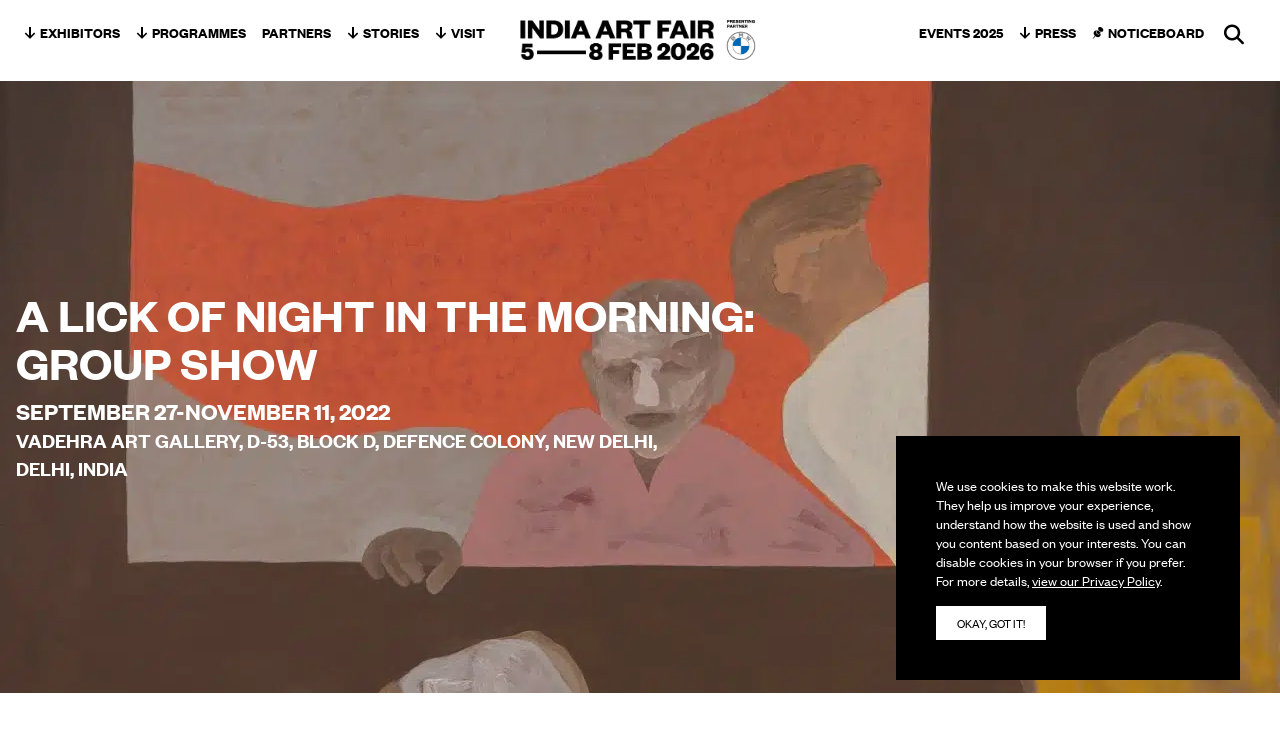

--- FILE ---
content_type: text/html; charset=UTF-8
request_url: https://indiaartfair.in/programme/a-lick-of-night-in-the-morning-group-show
body_size: 54514
content:
<!doctype html>
<html lang="en-US">
  <head>
    <meta charset="utf-8">
<script>
var gform;gform||(document.addEventListener("gform_main_scripts_loaded",function(){gform.scriptsLoaded=!0}),document.addEventListener("gform/theme/scripts_loaded",function(){gform.themeScriptsLoaded=!0}),window.addEventListener("DOMContentLoaded",function(){gform.domLoaded=!0}),gform={domLoaded:!1,scriptsLoaded:!1,themeScriptsLoaded:!1,isFormEditor:()=>"function"==typeof InitializeEditor,callIfLoaded:function(o){return!(!gform.domLoaded||!gform.scriptsLoaded||!gform.themeScriptsLoaded&&!gform.isFormEditor()||(gform.isFormEditor()&&console.warn("The use of gform.initializeOnLoaded() is deprecated in the form editor context and will be removed in Gravity Forms 3.1."),o(),0))},initializeOnLoaded:function(o){gform.callIfLoaded(o)||(document.addEventListener("gform_main_scripts_loaded",()=>{gform.scriptsLoaded=!0,gform.callIfLoaded(o)}),document.addEventListener("gform/theme/scripts_loaded",()=>{gform.themeScriptsLoaded=!0,gform.callIfLoaded(o)}),window.addEventListener("DOMContentLoaded",()=>{gform.domLoaded=!0,gform.callIfLoaded(o)}))},hooks:{action:{},filter:{}},addAction:function(o,r,e,t){gform.addHook("action",o,r,e,t)},addFilter:function(o,r,e,t){gform.addHook("filter",o,r,e,t)},doAction:function(o){gform.doHook("action",o,arguments)},applyFilters:function(o){return gform.doHook("filter",o,arguments)},removeAction:function(o,r){gform.removeHook("action",o,r)},removeFilter:function(o,r,e){gform.removeHook("filter",o,r,e)},addHook:function(o,r,e,t,n){null==gform.hooks[o][r]&&(gform.hooks[o][r]=[]);var d=gform.hooks[o][r];null==n&&(n=r+"_"+d.length),gform.hooks[o][r].push({tag:n,callable:e,priority:t=null==t?10:t})},doHook:function(r,o,e){var t;if(e=Array.prototype.slice.call(e,1),null!=gform.hooks[r][o]&&((o=gform.hooks[r][o]).sort(function(o,r){return o.priority-r.priority}),o.forEach(function(o){"function"!=typeof(t=o.callable)&&(t=window[t]),"action"==r?t.apply(null,e):e[0]=t.apply(null,e)})),"filter"==r)return e[0]},removeHook:function(o,r,t,n){var e;null!=gform.hooks[o][r]&&(e=(e=gform.hooks[o][r]).filter(function(o,r,e){return!!(null!=n&&n!=o.tag||null!=t&&t!=o.priority)}),gform.hooks[o][r]=e)}});
</script>

    <meta name="viewport" content="width=device-width, initial-scale=1">
    <meta name='robots' content='index, follow, max-image-preview:large, max-snippet:-1, max-video-preview:-1' />

	<!-- This site is optimized with the Yoast SEO plugin v26.6 - https://yoast.com/wordpress/plugins/seo/ -->
	<title>A Lick of Night in the Morning: Group Show - India Art Fair</title>
<link data-rocket-prefetch href="https://platform.twitter.com" rel="dns-prefetch">
<link data-rocket-prefetch href="https://connect.facebook.net" rel="dns-prefetch">
<link data-rocket-prefetch href="https://www.googletagmanager.com" rel="dns-prefetch"><link rel="preload" data-rocket-preload as="image" href="https://indiaartfair.in/app/uploads/2022/09/Artist-Unknown.-Title-Unknown-Year-Unknown.-Courtesy-of-Vadehra-Art-Gallery.-1920x1080.jpeg.webp" imagesrcset="https://indiaartfair.in/app/uploads/2022/09/Artist-Unknown.-Title-Unknown-Year-Unknown.-Courtesy-of-Vadehra-Art-Gallery.-1920x1080.jpeg.webp 1920w,https://indiaartfair.in/app/uploads/2022/09/Artist-Unknown.-Title-Unknown-Year-Unknown.-Courtesy-of-Vadehra-Art-Gallery.-1600x900.jpeg.webp 1600w,https://indiaartfair.in/app/uploads/2022/09/Artist-Unknown.-Title-Unknown-Year-Unknown.-Courtesy-of-Vadehra-Art-Gallery.-1200x675.jpeg.webp 1200w,https://indiaartfair.in/app/uploads/2022/09/Artist-Unknown.-Title-Unknown-Year-Unknown.-Courtesy-of-Vadehra-Art-Gallery.-960x540.jpeg.webp 960w,https://indiaartfair.in/app/uploads/2022/09/Artist-Unknown.-Title-Unknown-Year-Unknown.-Courtesy-of-Vadehra-Art-Gallery.-760x428.jpeg.webp 760w,https://indiaartfair.in/app/uploads/2022/09/Artist-Unknown.-Title-Unknown-Year-Unknown.-Courtesy-of-Vadehra-Art-Gallery.-1520x856.jpeg.webp 1520w,https://indiaartfair.in/app/uploads/2022/09/Artist-Unknown.-Title-Unknown-Year-Unknown.-Courtesy-of-Vadehra-Art-Gallery.-640x360.jpeg.webp 640w,https://indiaartfair.in/app/uploads/2022/09/Artist-Unknown.-Title-Unknown-Year-Unknown.-Courtesy-of-Vadehra-Art-Gallery.-1280x720.jpeg.webp 1280w,https://indiaartfair.in/app/uploads/2022/09/Artist-Unknown.-Title-Unknown-Year-Unknown.-Courtesy-of-Vadehra-Art-Gallery.-320x180.jpeg.webp 320w" imagesizes="(max-width: 1920px) 100vw, 1920px" fetchpriority="high">
	<link rel="canonical" href="https://indiaartfair.in/programme/a-lick-of-night-in-the-morning-group-show" />
	<meta property="og:locale" content="en_US" />
	<meta property="og:type" content="article" />
	<meta property="og:title" content="A Lick of Night in the Morning: Group Show - India Art Fair" />
	<meta property="og:description" content="Vadehra Art Gallery presents A Lick of Night in the Morning, a compelling group exhibition featuring prominent contemporary artists Anju Dodiya, Atul Dodiya, Balkrishna Doshi, Gieve Patel, N.S. Harsha, Sudhir Patwardhan and RanbirKaleka, curated by writer and curator Dipti Anand. A Lick of Night in the Morning considers how the fleeting existence of time has &hellip; Continued" />
	<meta property="og:url" content="https://indiaartfair.in/programme/a-lick-of-night-in-the-morning-group-show" />
	<meta property="og:site_name" content="India Art Fair" />
	<meta property="article:modified_time" content="2022-11-02T09:47:32+00:00" />
	<meta property="og:image" content="https://indiaartfair.in/app/uploads/2022/09/Artist-Unknown.-Title-Unknown-Year-Unknown.-Courtesy-of-Vadehra-Art-Gallery.-scaled.jpeg" />
	<meta property="og:image:width" content="2560" />
	<meta property="og:image:height" content="2021" />
	<meta property="og:image:type" content="image/jpeg" />
	<meta name="twitter:card" content="summary_large_image" />
	<meta name="twitter:label1" content="Est. reading time" />
	<meta name="twitter:data1" content="1 minute" />
	<script type="application/ld+json" class="yoast-schema-graph">{"@context":"https://schema.org","@graph":[{"@type":"WebPage","@id":"https://indiaartfair.in/programme/a-lick-of-night-in-the-morning-group-show","url":"https://indiaartfair.in/programme/a-lick-of-night-in-the-morning-group-show","name":"A Lick of Night in the Morning: Group Show - India Art Fair","isPartOf":{"@id":"https://indiaartfair.in/#website"},"primaryImageOfPage":{"@id":"https://indiaartfair.in/programme/a-lick-of-night-in-the-morning-group-show#primaryimage"},"image":{"@id":"https://indiaartfair.in/programme/a-lick-of-night-in-the-morning-group-show#primaryimage"},"thumbnailUrl":"https://indiaartfair.in/app/uploads/2022/09/Artist-Unknown.-Title-Unknown-Year-Unknown.-Courtesy-of-Vadehra-Art-Gallery.-scaled.jpeg","datePublished":"2022-09-26T06:23:20+00:00","dateModified":"2022-11-02T09:47:32+00:00","breadcrumb":{"@id":"https://indiaartfair.in/programme/a-lick-of-night-in-the-morning-group-show#breadcrumb"},"inLanguage":"en-US","potentialAction":[{"@type":"ReadAction","target":["https://indiaartfair.in/programme/a-lick-of-night-in-the-morning-group-show"]}]},{"@type":"ImageObject","inLanguage":"en-US","@id":"https://indiaartfair.in/programme/a-lick-of-night-in-the-morning-group-show#primaryimage","url":"https://indiaartfair.in/app/uploads/2022/09/Artist-Unknown.-Title-Unknown-Year-Unknown.-Courtesy-of-Vadehra-Art-Gallery.-scaled.jpeg","contentUrl":"https://indiaartfair.in/app/uploads/2022/09/Artist-Unknown.-Title-Unknown-Year-Unknown.-Courtesy-of-Vadehra-Art-Gallery.-scaled.jpeg","width":2560,"height":2021},{"@type":"BreadcrumbList","@id":"https://indiaartfair.in/programme/a-lick-of-night-in-the-morning-group-show#breadcrumb","itemListElement":[{"@type":"ListItem","position":1,"name":"Home","item":"https://indiaartfair.in/"},{"@type":"ListItem","position":2,"name":"Events","item":"https://indiaartfair.in/programme"},{"@type":"ListItem","position":3,"name":"A Lick of Night in the Morning: Group Show"}]},{"@type":"WebSite","@id":"https://indiaartfair.in/#website","url":"https://indiaartfair.in/","name":"India Art Fair","description":"New Delhi","potentialAction":[{"@type":"SearchAction","target":{"@type":"EntryPoint","urlTemplate":"https://indiaartfair.in/?s={search_term_string}"},"query-input":{"@type":"PropertyValueSpecification","valueRequired":true,"valueName":"search_term_string"}}],"inLanguage":"en-US"}]}</script>
	<!-- / Yoast SEO plugin. -->



		<!-- This site uses the Google Analytics by MonsterInsights plugin v9.10.1 - Using Analytics tracking - https://www.monsterinsights.com/ -->
							<script src="//www.googletagmanager.com/gtag/js?id=G-25H3FKYJ90"  data-cfasync="false" data-wpfc-render="false" async></script>
			<script data-cfasync="false" data-wpfc-render="false">
				var mi_version = '9.10.1';
				var mi_track_user = true;
				var mi_no_track_reason = '';
								var MonsterInsightsDefaultLocations = {"page_location":"https:\/\/indiaartfair.in\/programme\/a-lick-of-night-in-the-morning-group-show\/"};
								if ( typeof MonsterInsightsPrivacyGuardFilter === 'function' ) {
					var MonsterInsightsLocations = (typeof MonsterInsightsExcludeQuery === 'object') ? MonsterInsightsPrivacyGuardFilter( MonsterInsightsExcludeQuery ) : MonsterInsightsPrivacyGuardFilter( MonsterInsightsDefaultLocations );
				} else {
					var MonsterInsightsLocations = (typeof MonsterInsightsExcludeQuery === 'object') ? MonsterInsightsExcludeQuery : MonsterInsightsDefaultLocations;
				}

								var disableStrs = [
										'ga-disable-G-25H3FKYJ90',
									];

				/* Function to detect opted out users */
				function __gtagTrackerIsOptedOut() {
					for (var index = 0; index < disableStrs.length; index++) {
						if (document.cookie.indexOf(disableStrs[index] + '=true') > -1) {
							return true;
						}
					}

					return false;
				}

				/* Disable tracking if the opt-out cookie exists. */
				if (__gtagTrackerIsOptedOut()) {
					for (var index = 0; index < disableStrs.length; index++) {
						window[disableStrs[index]] = true;
					}
				}

				/* Opt-out function */
				function __gtagTrackerOptout() {
					for (var index = 0; index < disableStrs.length; index++) {
						document.cookie = disableStrs[index] + '=true; expires=Thu, 31 Dec 2099 23:59:59 UTC; path=/';
						window[disableStrs[index]] = true;
					}
				}

				if ('undefined' === typeof gaOptout) {
					function gaOptout() {
						__gtagTrackerOptout();
					}
				}
								window.dataLayer = window.dataLayer || [];

				window.MonsterInsightsDualTracker = {
					helpers: {},
					trackers: {},
				};
				if (mi_track_user) {
					function __gtagDataLayer() {
						dataLayer.push(arguments);
					}

					function __gtagTracker(type, name, parameters) {
						if (!parameters) {
							parameters = {};
						}

						if (parameters.send_to) {
							__gtagDataLayer.apply(null, arguments);
							return;
						}

						if (type === 'event') {
														parameters.send_to = monsterinsights_frontend.v4_id;
							var hookName = name;
							if (typeof parameters['event_category'] !== 'undefined') {
								hookName = parameters['event_category'] + ':' + name;
							}

							if (typeof MonsterInsightsDualTracker.trackers[hookName] !== 'undefined') {
								MonsterInsightsDualTracker.trackers[hookName](parameters);
							} else {
								__gtagDataLayer('event', name, parameters);
							}
							
						} else {
							__gtagDataLayer.apply(null, arguments);
						}
					}

					__gtagTracker('js', new Date());
					__gtagTracker('set', {
						'developer_id.dZGIzZG': true,
											});
					if ( MonsterInsightsLocations.page_location ) {
						__gtagTracker('set', MonsterInsightsLocations);
					}
										__gtagTracker('config', 'G-25H3FKYJ90', {"forceSSL":"true","anonymize_ip":"true"} );
										window.gtag = __gtagTracker;										(function () {
						/* https://developers.google.com/analytics/devguides/collection/analyticsjs/ */
						/* ga and __gaTracker compatibility shim. */
						var noopfn = function () {
							return null;
						};
						var newtracker = function () {
							return new Tracker();
						};
						var Tracker = function () {
							return null;
						};
						var p = Tracker.prototype;
						p.get = noopfn;
						p.set = noopfn;
						p.send = function () {
							var args = Array.prototype.slice.call(arguments);
							args.unshift('send');
							__gaTracker.apply(null, args);
						};
						var __gaTracker = function () {
							var len = arguments.length;
							if (len === 0) {
								return;
							}
							var f = arguments[len - 1];
							if (typeof f !== 'object' || f === null || typeof f.hitCallback !== 'function') {
								if ('send' === arguments[0]) {
									var hitConverted, hitObject = false, action;
									if ('event' === arguments[1]) {
										if ('undefined' !== typeof arguments[3]) {
											hitObject = {
												'eventAction': arguments[3],
												'eventCategory': arguments[2],
												'eventLabel': arguments[4],
												'value': arguments[5] ? arguments[5] : 1,
											}
										}
									}
									if ('pageview' === arguments[1]) {
										if ('undefined' !== typeof arguments[2]) {
											hitObject = {
												'eventAction': 'page_view',
												'page_path': arguments[2],
											}
										}
									}
									if (typeof arguments[2] === 'object') {
										hitObject = arguments[2];
									}
									if (typeof arguments[5] === 'object') {
										Object.assign(hitObject, arguments[5]);
									}
									if ('undefined' !== typeof arguments[1].hitType) {
										hitObject = arguments[1];
										if ('pageview' === hitObject.hitType) {
											hitObject.eventAction = 'page_view';
										}
									}
									if (hitObject) {
										action = 'timing' === arguments[1].hitType ? 'timing_complete' : hitObject.eventAction;
										hitConverted = mapArgs(hitObject);
										__gtagTracker('event', action, hitConverted);
									}
								}
								return;
							}

							function mapArgs(args) {
								var arg, hit = {};
								var gaMap = {
									'eventCategory': 'event_category',
									'eventAction': 'event_action',
									'eventLabel': 'event_label',
									'eventValue': 'event_value',
									'nonInteraction': 'non_interaction',
									'timingCategory': 'event_category',
									'timingVar': 'name',
									'timingValue': 'value',
									'timingLabel': 'event_label',
									'page': 'page_path',
									'location': 'page_location',
									'title': 'page_title',
									'referrer' : 'page_referrer',
								};
								for (arg in args) {
																		if (!(!args.hasOwnProperty(arg) || !gaMap.hasOwnProperty(arg))) {
										hit[gaMap[arg]] = args[arg];
									} else {
										hit[arg] = args[arg];
									}
								}
								return hit;
							}

							try {
								f.hitCallback();
							} catch (ex) {
							}
						};
						__gaTracker.create = newtracker;
						__gaTracker.getByName = newtracker;
						__gaTracker.getAll = function () {
							return [];
						};
						__gaTracker.remove = noopfn;
						__gaTracker.loaded = true;
						window['__gaTracker'] = __gaTracker;
					})();
									} else {
										console.log("");
					(function () {
						function __gtagTracker() {
							return null;
						}

						window['__gtagTracker'] = __gtagTracker;
						window['gtag'] = __gtagTracker;
					})();
									}
			</script>
							<!-- / Google Analytics by MonsterInsights -->
		<style id='wp-img-auto-sizes-contain-inline-css'>
img:is([sizes=auto i],[sizes^="auto," i]){contain-intrinsic-size:3000px 1500px}
/*# sourceURL=wp-img-auto-sizes-contain-inline-css */
</style>
<style id='wp-block-library-inline-css'>
:root{--wp-block-synced-color:#7a00df;--wp-block-synced-color--rgb:122,0,223;--wp-bound-block-color:var(--wp-block-synced-color);--wp-editor-canvas-background:#ddd;--wp-admin-theme-color:#007cba;--wp-admin-theme-color--rgb:0,124,186;--wp-admin-theme-color-darker-10:#006ba1;--wp-admin-theme-color-darker-10--rgb:0,107,160.5;--wp-admin-theme-color-darker-20:#005a87;--wp-admin-theme-color-darker-20--rgb:0,90,135;--wp-admin-border-width-focus:2px}@media (min-resolution:192dpi){:root{--wp-admin-border-width-focus:1.5px}}.wp-element-button{cursor:pointer}:root .has-very-light-gray-background-color{background-color:#eee}:root .has-very-dark-gray-background-color{background-color:#313131}:root .has-very-light-gray-color{color:#eee}:root .has-very-dark-gray-color{color:#313131}:root .has-vivid-green-cyan-to-vivid-cyan-blue-gradient-background{background:linear-gradient(135deg,#00d084,#0693e3)}:root .has-purple-crush-gradient-background{background:linear-gradient(135deg,#34e2e4,#4721fb 50%,#ab1dfe)}:root .has-hazy-dawn-gradient-background{background:linear-gradient(135deg,#faaca8,#dad0ec)}:root .has-subdued-olive-gradient-background{background:linear-gradient(135deg,#fafae1,#67a671)}:root .has-atomic-cream-gradient-background{background:linear-gradient(135deg,#fdd79a,#004a59)}:root .has-nightshade-gradient-background{background:linear-gradient(135deg,#330968,#31cdcf)}:root .has-midnight-gradient-background{background:linear-gradient(135deg,#020381,#2874fc)}:root{--wp--preset--font-size--normal:16px;--wp--preset--font-size--huge:42px}.has-regular-font-size{font-size:1em}.has-larger-font-size{font-size:2.625em}.has-normal-font-size{font-size:var(--wp--preset--font-size--normal)}.has-huge-font-size{font-size:var(--wp--preset--font-size--huge)}.has-text-align-center{text-align:center}.has-text-align-left{text-align:left}.has-text-align-right{text-align:right}.has-fit-text{white-space:nowrap!important}#end-resizable-editor-section{display:none}.aligncenter{clear:both}.items-justified-left{justify-content:flex-start}.items-justified-center{justify-content:center}.items-justified-right{justify-content:flex-end}.items-justified-space-between{justify-content:space-between}.screen-reader-text{border:0;clip-path:inset(50%);height:1px;margin:-1px;overflow:hidden;padding:0;position:absolute;width:1px;word-wrap:normal!important}.screen-reader-text:focus{background-color:#ddd;clip-path:none;color:#444;display:block;font-size:1em;height:auto;left:5px;line-height:normal;padding:15px 23px 14px;text-decoration:none;top:5px;width:auto;z-index:100000}html :where(.has-border-color){border-style:solid}html :where([style*=border-top-color]){border-top-style:solid}html :where([style*=border-right-color]){border-right-style:solid}html :where([style*=border-bottom-color]){border-bottom-style:solid}html :where([style*=border-left-color]){border-left-style:solid}html :where([style*=border-width]){border-style:solid}html :where([style*=border-top-width]){border-top-style:solid}html :where([style*=border-right-width]){border-right-style:solid}html :where([style*=border-bottom-width]){border-bottom-style:solid}html :where([style*=border-left-width]){border-left-style:solid}html :where(img[class*=wp-image-]){height:auto;max-width:100%}:where(figure){margin:0 0 1em}html :where(.is-position-sticky){--wp-admin--admin-bar--position-offset:var(--wp-admin--admin-bar--height,0px)}@media screen and (max-width:600px){html :where(.is-position-sticky){--wp-admin--admin-bar--position-offset:0px}}

/*# sourceURL=wp-block-library-inline-css */
</style><style id='global-styles-inline-css'>
:root{--wp--preset--aspect-ratio--square: 1;--wp--preset--aspect-ratio--4-3: 4/3;--wp--preset--aspect-ratio--3-4: 3/4;--wp--preset--aspect-ratio--3-2: 3/2;--wp--preset--aspect-ratio--2-3: 2/3;--wp--preset--aspect-ratio--16-9: 16/9;--wp--preset--aspect-ratio--9-16: 9/16;--wp--preset--color--black: #000;--wp--preset--color--cyan-bluish-gray: #abb8c3;--wp--preset--color--white: #fff;--wp--preset--color--pale-pink: #f78da7;--wp--preset--color--vivid-red: #cf2e2e;--wp--preset--color--luminous-vivid-orange: #ff6900;--wp--preset--color--luminous-vivid-amber: #fcb900;--wp--preset--color--light-green-cyan: #7bdcb5;--wp--preset--color--vivid-green-cyan: #00d084;--wp--preset--color--pale-cyan-blue: #8ed1fc;--wp--preset--color--vivid-cyan-blue: #0693e3;--wp--preset--color--vivid-purple: #9b51e0;--wp--preset--color--gray-100: #f2f2f2;--wp--preset--color--gray-150: #dadadb;--wp--preset--color--gray-200: #cecece;--wp--preset--color--gray-300: #b3b3b3;--wp--preset--color--red: #d94540;--wp--preset--color--green: #70bd94;--wp--preset--color--blue: #14a1b5;--wp--preset--color--yellow: #f0c92e;--wp--preset--color--transparent: transparent;--wp--preset--gradient--vivid-cyan-blue-to-vivid-purple: linear-gradient(135deg,rgb(6,147,227) 0%,rgb(155,81,224) 100%);--wp--preset--gradient--light-green-cyan-to-vivid-green-cyan: linear-gradient(135deg,rgb(122,220,180) 0%,rgb(0,208,130) 100%);--wp--preset--gradient--luminous-vivid-amber-to-luminous-vivid-orange: linear-gradient(135deg,rgb(252,185,0) 0%,rgb(255,105,0) 100%);--wp--preset--gradient--luminous-vivid-orange-to-vivid-red: linear-gradient(135deg,rgb(255,105,0) 0%,rgb(207,46,46) 100%);--wp--preset--gradient--very-light-gray-to-cyan-bluish-gray: linear-gradient(135deg,rgb(238,238,238) 0%,rgb(169,184,195) 100%);--wp--preset--gradient--cool-to-warm-spectrum: linear-gradient(135deg,rgb(74,234,220) 0%,rgb(151,120,209) 20%,rgb(207,42,186) 40%,rgb(238,44,130) 60%,rgb(251,105,98) 80%,rgb(254,248,76) 100%);--wp--preset--gradient--blush-light-purple: linear-gradient(135deg,rgb(255,206,236) 0%,rgb(152,150,240) 100%);--wp--preset--gradient--blush-bordeaux: linear-gradient(135deg,rgb(254,205,165) 0%,rgb(254,45,45) 50%,rgb(107,0,62) 100%);--wp--preset--gradient--luminous-dusk: linear-gradient(135deg,rgb(255,203,112) 0%,rgb(199,81,192) 50%,rgb(65,88,208) 100%);--wp--preset--gradient--pale-ocean: linear-gradient(135deg,rgb(255,245,203) 0%,rgb(182,227,212) 50%,rgb(51,167,181) 100%);--wp--preset--gradient--electric-grass: linear-gradient(135deg,rgb(202,248,128) 0%,rgb(113,206,126) 100%);--wp--preset--gradient--midnight: linear-gradient(135deg,rgb(2,3,129) 0%,rgb(40,116,252) 100%);--wp--preset--font-size--small: 13px;--wp--preset--font-size--medium: 20px;--wp--preset--font-size--large: 36px;--wp--preset--font-size--x-large: 42px;--wp--preset--font-size--xs: 0.75rem;--wp--preset--font-size--sm: 0.875rem;--wp--preset--font-size--base: 1rem;--wp--preset--font-size--lg: 1.125rem;--wp--preset--font-size--xl: 1.25rem;--wp--preset--font-size--2-xl: 1.5rem;--wp--preset--font-size--3-xl: 1.875rem;--wp--preset--font-size--4-xl: 2.25rem;--wp--preset--font-size--5-xl: 3rem;--wp--preset--font-size--6-xl: 3.75rem;--wp--preset--font-size--7-xl: 4.5rem;--wp--preset--font-size--8-xl: 6rem;--wp--preset--font-size--9-xl: 8rem;--wp--preset--font-family--sans: Founders Grotesk,sans-serif;--wp--preset--spacing--20: 0.44rem;--wp--preset--spacing--30: 0.67rem;--wp--preset--spacing--40: 1rem;--wp--preset--spacing--50: 1.5rem;--wp--preset--spacing--60: 2.25rem;--wp--preset--spacing--70: 3.38rem;--wp--preset--spacing--80: 5.06rem;--wp--preset--shadow--natural: 6px 6px 9px rgba(0, 0, 0, 0.2);--wp--preset--shadow--deep: 12px 12px 50px rgba(0, 0, 0, 0.4);--wp--preset--shadow--sharp: 6px 6px 0px rgba(0, 0, 0, 0.2);--wp--preset--shadow--outlined: 6px 6px 0px -3px rgb(255, 255, 255), 6px 6px rgb(0, 0, 0);--wp--preset--shadow--crisp: 6px 6px 0px rgb(0, 0, 0);}:where(body) { margin: 0; }.wp-site-blocks > .alignleft { float: left; margin-right: 2em; }.wp-site-blocks > .alignright { float: right; margin-left: 2em; }.wp-site-blocks > .aligncenter { justify-content: center; margin-left: auto; margin-right: auto; }:where(.is-layout-flex){gap: 0.5em;}:where(.is-layout-grid){gap: 0.5em;}.is-layout-flow > .alignleft{float: left;margin-inline-start: 0;margin-inline-end: 2em;}.is-layout-flow > .alignright{float: right;margin-inline-start: 2em;margin-inline-end: 0;}.is-layout-flow > .aligncenter{margin-left: auto !important;margin-right: auto !important;}.is-layout-constrained > .alignleft{float: left;margin-inline-start: 0;margin-inline-end: 2em;}.is-layout-constrained > .alignright{float: right;margin-inline-start: 2em;margin-inline-end: 0;}.is-layout-constrained > .aligncenter{margin-left: auto !important;margin-right: auto !important;}.is-layout-constrained > :where(:not(.alignleft):not(.alignright):not(.alignfull)){margin-left: auto !important;margin-right: auto !important;}body .is-layout-flex{display: flex;}.is-layout-flex{flex-wrap: wrap;align-items: center;}.is-layout-flex > :is(*, div){margin: 0;}body .is-layout-grid{display: grid;}.is-layout-grid > :is(*, div){margin: 0;}body{padding-top: 0px;padding-right: 0px;padding-bottom: 0px;padding-left: 0px;}a:where(:not(.wp-element-button)){text-decoration: underline;}:root :where(.wp-element-button, .wp-block-button__link){background-color: #32373c;border-width: 0;color: #fff;font-family: inherit;font-size: inherit;font-style: inherit;font-weight: inherit;letter-spacing: inherit;line-height: inherit;padding-top: calc(0.667em + 2px);padding-right: calc(1.333em + 2px);padding-bottom: calc(0.667em + 2px);padding-left: calc(1.333em + 2px);text-decoration: none;text-transform: inherit;}.has-black-color{color: var(--wp--preset--color--black) !important;}.has-cyan-bluish-gray-color{color: var(--wp--preset--color--cyan-bluish-gray) !important;}.has-white-color{color: var(--wp--preset--color--white) !important;}.has-pale-pink-color{color: var(--wp--preset--color--pale-pink) !important;}.has-vivid-red-color{color: var(--wp--preset--color--vivid-red) !important;}.has-luminous-vivid-orange-color{color: var(--wp--preset--color--luminous-vivid-orange) !important;}.has-luminous-vivid-amber-color{color: var(--wp--preset--color--luminous-vivid-amber) !important;}.has-light-green-cyan-color{color: var(--wp--preset--color--light-green-cyan) !important;}.has-vivid-green-cyan-color{color: var(--wp--preset--color--vivid-green-cyan) !important;}.has-pale-cyan-blue-color{color: var(--wp--preset--color--pale-cyan-blue) !important;}.has-vivid-cyan-blue-color{color: var(--wp--preset--color--vivid-cyan-blue) !important;}.has-vivid-purple-color{color: var(--wp--preset--color--vivid-purple) !important;}.has-gray-100-color{color: var(--wp--preset--color--gray-100) !important;}.has-gray-150-color{color: var(--wp--preset--color--gray-150) !important;}.has-gray-200-color{color: var(--wp--preset--color--gray-200) !important;}.has-gray-300-color{color: var(--wp--preset--color--gray-300) !important;}.has-red-color{color: var(--wp--preset--color--red) !important;}.has-green-color{color: var(--wp--preset--color--green) !important;}.has-blue-color{color: var(--wp--preset--color--blue) !important;}.has-yellow-color{color: var(--wp--preset--color--yellow) !important;}.has-transparent-color{color: var(--wp--preset--color--transparent) !important;}.has-black-background-color{background-color: var(--wp--preset--color--black) !important;}.has-cyan-bluish-gray-background-color{background-color: var(--wp--preset--color--cyan-bluish-gray) !important;}.has-white-background-color{background-color: var(--wp--preset--color--white) !important;}.has-pale-pink-background-color{background-color: var(--wp--preset--color--pale-pink) !important;}.has-vivid-red-background-color{background-color: var(--wp--preset--color--vivid-red) !important;}.has-luminous-vivid-orange-background-color{background-color: var(--wp--preset--color--luminous-vivid-orange) !important;}.has-luminous-vivid-amber-background-color{background-color: var(--wp--preset--color--luminous-vivid-amber) !important;}.has-light-green-cyan-background-color{background-color: var(--wp--preset--color--light-green-cyan) !important;}.has-vivid-green-cyan-background-color{background-color: var(--wp--preset--color--vivid-green-cyan) !important;}.has-pale-cyan-blue-background-color{background-color: var(--wp--preset--color--pale-cyan-blue) !important;}.has-vivid-cyan-blue-background-color{background-color: var(--wp--preset--color--vivid-cyan-blue) !important;}.has-vivid-purple-background-color{background-color: var(--wp--preset--color--vivid-purple) !important;}.has-gray-100-background-color{background-color: var(--wp--preset--color--gray-100) !important;}.has-gray-150-background-color{background-color: var(--wp--preset--color--gray-150) !important;}.has-gray-200-background-color{background-color: var(--wp--preset--color--gray-200) !important;}.has-gray-300-background-color{background-color: var(--wp--preset--color--gray-300) !important;}.has-red-background-color{background-color: var(--wp--preset--color--red) !important;}.has-green-background-color{background-color: var(--wp--preset--color--green) !important;}.has-blue-background-color{background-color: var(--wp--preset--color--blue) !important;}.has-yellow-background-color{background-color: var(--wp--preset--color--yellow) !important;}.has-transparent-background-color{background-color: var(--wp--preset--color--transparent) !important;}.has-black-border-color{border-color: var(--wp--preset--color--black) !important;}.has-cyan-bluish-gray-border-color{border-color: var(--wp--preset--color--cyan-bluish-gray) !important;}.has-white-border-color{border-color: var(--wp--preset--color--white) !important;}.has-pale-pink-border-color{border-color: var(--wp--preset--color--pale-pink) !important;}.has-vivid-red-border-color{border-color: var(--wp--preset--color--vivid-red) !important;}.has-luminous-vivid-orange-border-color{border-color: var(--wp--preset--color--luminous-vivid-orange) !important;}.has-luminous-vivid-amber-border-color{border-color: var(--wp--preset--color--luminous-vivid-amber) !important;}.has-light-green-cyan-border-color{border-color: var(--wp--preset--color--light-green-cyan) !important;}.has-vivid-green-cyan-border-color{border-color: var(--wp--preset--color--vivid-green-cyan) !important;}.has-pale-cyan-blue-border-color{border-color: var(--wp--preset--color--pale-cyan-blue) !important;}.has-vivid-cyan-blue-border-color{border-color: var(--wp--preset--color--vivid-cyan-blue) !important;}.has-vivid-purple-border-color{border-color: var(--wp--preset--color--vivid-purple) !important;}.has-gray-100-border-color{border-color: var(--wp--preset--color--gray-100) !important;}.has-gray-150-border-color{border-color: var(--wp--preset--color--gray-150) !important;}.has-gray-200-border-color{border-color: var(--wp--preset--color--gray-200) !important;}.has-gray-300-border-color{border-color: var(--wp--preset--color--gray-300) !important;}.has-red-border-color{border-color: var(--wp--preset--color--red) !important;}.has-green-border-color{border-color: var(--wp--preset--color--green) !important;}.has-blue-border-color{border-color: var(--wp--preset--color--blue) !important;}.has-yellow-border-color{border-color: var(--wp--preset--color--yellow) !important;}.has-transparent-border-color{border-color: var(--wp--preset--color--transparent) !important;}.has-vivid-cyan-blue-to-vivid-purple-gradient-background{background: var(--wp--preset--gradient--vivid-cyan-blue-to-vivid-purple) !important;}.has-light-green-cyan-to-vivid-green-cyan-gradient-background{background: var(--wp--preset--gradient--light-green-cyan-to-vivid-green-cyan) !important;}.has-luminous-vivid-amber-to-luminous-vivid-orange-gradient-background{background: var(--wp--preset--gradient--luminous-vivid-amber-to-luminous-vivid-orange) !important;}.has-luminous-vivid-orange-to-vivid-red-gradient-background{background: var(--wp--preset--gradient--luminous-vivid-orange-to-vivid-red) !important;}.has-very-light-gray-to-cyan-bluish-gray-gradient-background{background: var(--wp--preset--gradient--very-light-gray-to-cyan-bluish-gray) !important;}.has-cool-to-warm-spectrum-gradient-background{background: var(--wp--preset--gradient--cool-to-warm-spectrum) !important;}.has-blush-light-purple-gradient-background{background: var(--wp--preset--gradient--blush-light-purple) !important;}.has-blush-bordeaux-gradient-background{background: var(--wp--preset--gradient--blush-bordeaux) !important;}.has-luminous-dusk-gradient-background{background: var(--wp--preset--gradient--luminous-dusk) !important;}.has-pale-ocean-gradient-background{background: var(--wp--preset--gradient--pale-ocean) !important;}.has-electric-grass-gradient-background{background: var(--wp--preset--gradient--electric-grass) !important;}.has-midnight-gradient-background{background: var(--wp--preset--gradient--midnight) !important;}.has-small-font-size{font-size: var(--wp--preset--font-size--small) !important;}.has-medium-font-size{font-size: var(--wp--preset--font-size--medium) !important;}.has-large-font-size{font-size: var(--wp--preset--font-size--large) !important;}.has-x-large-font-size{font-size: var(--wp--preset--font-size--x-large) !important;}.has-xs-font-size{font-size: var(--wp--preset--font-size--xs) !important;}.has-sm-font-size{font-size: var(--wp--preset--font-size--sm) !important;}.has-base-font-size{font-size: var(--wp--preset--font-size--base) !important;}.has-lg-font-size{font-size: var(--wp--preset--font-size--lg) !important;}.has-xl-font-size{font-size: var(--wp--preset--font-size--xl) !important;}.has-2-xl-font-size{font-size: var(--wp--preset--font-size--2-xl) !important;}.has-3-xl-font-size{font-size: var(--wp--preset--font-size--3-xl) !important;}.has-4-xl-font-size{font-size: var(--wp--preset--font-size--4-xl) !important;}.has-5-xl-font-size{font-size: var(--wp--preset--font-size--5-xl) !important;}.has-6-xl-font-size{font-size: var(--wp--preset--font-size--6-xl) !important;}.has-7-xl-font-size{font-size: var(--wp--preset--font-size--7-xl) !important;}.has-8-xl-font-size{font-size: var(--wp--preset--font-size--8-xl) !important;}.has-9-xl-font-size{font-size: var(--wp--preset--font-size--9-xl) !important;}.has-sans-font-family{font-family: var(--wp--preset--font-family--sans) !important;}
/*# sourceURL=global-styles-inline-css */
</style>

<link rel='stylesheet' id='main/0-css' href='https://indiaartfair.in/app/themes/iaf/public/css/main.fee4a1.css' media='all' />
<script src="https://indiaartfair.in/app/plugins/google-analytics-for-wordpress/assets/js/frontend-gtag.min.js?ver=9.10.1" id="monsterinsights-frontend-script-js" async data-wp-strategy="async"></script>
<script data-cfasync="false" data-wpfc-render="false" id='monsterinsights-frontend-script-js-extra'>var monsterinsights_frontend = {"js_events_tracking":"true","download_extensions":"doc,pdf,ppt,zip,xls,docx,pptx,xlsx","inbound_paths":"[]","home_url":"https:\/\/indiaartfair.in","hash_tracking":"false","v4_id":"G-25H3FKYJ90"};</script>
<script src="https://indiaartfair.in/wp/wp-includes/js/jquery/jquery.min.js?ver=3.7.1" id="jquery-core-js"></script>
<script src="https://indiaartfair.in/wp/wp-includes/js/jquery/jquery-migrate.min.js?ver=3.4.1" id="jquery-migrate-js"></script>

<!-- This site is using AdRotate v5.17.1 to display their advertisements - https://ajdg.solutions/ -->
<!-- AdRotate CSS -->
<style type="text/css" media="screen">
	.g { margin:0px; padding:0px; overflow:hidden; line-height:1; zoom:1; }
	.g img { height:auto; }
	.g-col { position:relative; float:left; }
	.g-col:first-child { margin-left: 0; }
	.g-col:last-child { margin-right: 0; }
	@media only screen and (max-width: 480px) {
		.g-col, .g-dyn, .g-single { width:100%; margin-left:0; margin-right:0; }
	}
</style>
<!-- /AdRotate CSS -->

    <meta name="facebook-domain-verification" content="hxsopk4jkhqi024e3s4if4xx5p6ui5"/>
    <!-- Meta Pixel Code -->
    <script>
        !function (f, b, e, v, n, t, s) {
            if (f.fbq) return;
            n = f.fbq = function () {
                n.callMethod ?
                    n.callMethod.apply(n, arguments) : n.queue.push(arguments)
            };
            if (!f._fbq) f._fbq = n;
            n.push = n;
            n.loaded = !0;
            n.version = '2.0';
            n.queue = [];
            t = b.createElement(e);
            t.async = !0;
            t.src = v;
            s = b.getElementsByTagName(e)[0];
            s.parentNode.insertBefore(t, s)
        }(window, document, 'script',
            'https://connect.facebook.net/en_US/fbevents.js');
        fbq('init', '1117044065525707');
        fbq('track', 'PageView');
    </script>
    <noscript><img height="1" width="1" style="display:none"
                   src="https://www.facebook.com/tr?id=1117044065525707&ev=PageView&noscript=1"
        /></noscript>
    <!-- End Meta Pixel Code -->
    <link rel="icon" href="https://indiaartfair.in/app/uploads/2022/12/cropped-IAF-2023-32x32.png" sizes="32x32" />
<link rel="icon" href="https://indiaartfair.in/app/uploads/2022/12/cropped-IAF-2023-192x192.png" sizes="192x192" />
<link rel="apple-touch-icon" href="https://indiaartfair.in/app/uploads/2022/12/cropped-IAF-2023-180x180.png" />
<meta name="msapplication-TileImage" content="https://indiaartfair.in/app/uploads/2022/12/cropped-IAF-2023-270x270.png" />
  <meta name="generator" content="WP Rocket 3.20.2" data-wpr-features="wpr_preconnect_external_domains wpr_oci wpr_image_dimensions wpr_cache_webp wpr_preload_links wpr_desktop" /></head>

  <body class="wp-singular programme-template-default single single-programme postid-33372 wp-embed-responsive wp-theme-iaf a-lick-of-night-in-the-morning-group-show fair-page fair-delhi">
        
    <div id="app">
      <a class="sr-only focus:not-sr-only" href="#site-wrapper">
  Skip to content
</a>

<script>
    window.fbAsyncInit = function () {
        FB.init({
            appId: '166120730676306',
            autoLogAppEvents: true,
            xfbml: true,
            version: 'v2.11'
        });
    };

    (function (d, s, id) {
        var js, fjs = d.getElementsByTagName(s)[0];
        if (d.getElementById(id)) {
            return;
        }
        js = d.createElement(s);
        js.id = id;
        js.src = "https://connect.facebook.net/en_US/sdk.js";
        fjs.parentNode.insertBefore(js, fjs);
    }(document, 'script', 'facebook-jssdk'));
</script>

<script>window.twttr = (function (d, s, id) {
        var js, fjs = d.getElementsByTagName(s)[0],
            t = window.twttr || {};
        if (d.getElementById(id)) return t;
        js = d.createElement(s);
        js.id = id;
        js.src = "https://platform.twitter.com/widgets.js";
        fjs.parentNode.insertBefore(js, fjs);

        t._e = [];
        t.ready = function (f) {
            t._e.push(f);
        };

        return t;
    }(document, "script", "twitter-wjs"));</script>

<header id="site-header" class="site-header" >
  <div class="site-header__wrapper">
    <div class="header-menu"><ul id="menu-header-menu-left" class="header-menu__menu"><li id="menu-item-80709" class="has-dropdown dropdown-exhibitors menu-item menu-item-type-post_type menu-item-object-page menu-item-80709"><span class="menu-item__arrows"><span class="menu-item__arrows__arrow menu-item__arrows__arrow--down"><svg><use
                                xlink:href="#svg-arrow-down-small"/></svg></span><span
                        class="menu-item__arrows__arrow menu-item__arrows__arrow--up"><svg><use
                                xlink:href="#svg-arrow-up"/></svg></span></span><a href="https://indiaartfair.in/exhibitors">Exhibitors</a></li>
<li id="menu-item-68196" class="has-dropdown dropdown-programme dropdown-programme-mobile menu-item menu-item-type-post_type menu-item-object-page menu-item-68196"><span class="menu-item__arrows"><span class="menu-item__arrows__arrow menu-item__arrows__arrow--down"><svg><use
                                xlink:href="#svg-arrow-down-small"/></svg></span><span
                        class="menu-item__arrows__arrow menu-item__arrows__arrow--up"><svg><use
                                xlink:href="#svg-arrow-up"/></svg></span></span><a href="https://indiaartfair.in/programme">Programmes</a></li>
<li id="menu-item-80711" class="menu-item menu-item-type-post_type menu-item-object-page menu-item-80711"><a href="https://indiaartfair.in/partners">Partners</a></li>
<li id="menu-item-63813" class="has-dropdown dropdown-stories menu-item menu-item-type-post_type menu-item-object-page menu-item-63813"><span class="menu-item__arrows"><span class="menu-item__arrows__arrow menu-item__arrows__arrow--down"><svg><use
                                xlink:href="#svg-arrow-down-small"/></svg></span><span
                        class="menu-item__arrows__arrow menu-item__arrows__arrow--up"><svg><use
                                xlink:href="#svg-arrow-up"/></svg></span></span><a href="https://indiaartfair.in/stories">Stories</a></li>
<li id="menu-item-80710" class="has-dropdown dropdown-visit menu-item menu-item-type-post_type menu-item-object-page menu-item-80710"><span class="menu-item__arrows"><span class="menu-item__arrows__arrow menu-item__arrows__arrow--down"><svg><use
                                xlink:href="#svg-arrow-down-small"/></svg></span><span
                        class="menu-item__arrows__arrow menu-item__arrows__arrow--up"><svg><use
                                xlink:href="#svg-arrow-up"/></svg></span></span><a href="https://indiaartfair.in/visit">Visit</a></li>
</ul></div>
    <div class="flex-shrink-0 flex space-x-2 relative z-10 lg:px-4">
      <a href="https://indiaartfair.in/">
        <img width="500" height="103" id="logo"
             src="https://indiaartfair.in/app/uploads/2025/03/iaf-2026.png.webp"
             alt="india art fair  - Delhi  " class="site-header__logo">
      </a>
            <a href="https://www.bmw.in/en/index.html" target="_blank" class="track-outbound-link">
        <img width="450" height="475" src="https://indiaartfair.in/app/uploads/2023/11/Frame-50-450x475.png.webp" class="site-header__logo" alt="Presenting Partner BMW" decoding="async" loading="lazy" srcset="https://indiaartfair.in/app/uploads/2023/11/Frame-50-450x475.png.webp 450w,https://indiaartfair.in/app/uploads/2023/11/Frame-50-284x300.png.webp 284w,https://indiaartfair.in/app/uploads/2023/11/Frame-50-280x296.png.webp 280w,https://indiaartfair.in/app/uploads/2023/11/Frame-50-560x591.png.webp 560w,https://indiaartfair.in/app/uploads/2023/11/Frame-50-320x338.png.webp 320w,https://indiaartfair.in/app/uploads/2023/11/Frame-50-360x380.png.webp 360w,https://indiaartfair.in/app/uploads/2023/11/Frame-50.png.webp 595w" sizes="auto, (max-width: 450px) 100vw, 450px" />      </a>
          </div>


    <div class="site-header__controls">
      <div class="header-menu"><ul id="menu-header-menu-right" class="header-menu__menu"><li id="menu-item-81568" class="menu-item menu-item-type-post_type menu-item-object-page menu-item-81568"><a href="https://indiaartfair.in/events-2025">Events 2025</a></li>
<li id="menu-item-63819" class="has-dropdown align-dropdown-right dropdown-press menu-item menu-item-type-post_type menu-item-object-page menu-item-63819"><span class="menu-item__arrows"><span class="menu-item__arrows__arrow menu-item__arrows__arrow--down"><svg><use
                                xlink:href="#svg-arrow-down-small"/></svg></span><span
                        class="menu-item__arrows__arrow menu-item__arrows__arrow--up"><svg><use
                                xlink:href="#svg-arrow-up"/></svg></span></span><a href="https://indiaartfair.in/press">Press</a></li>
<li id="menu-item-63820" class="has-dropdown dropdown-noticeboard align-dropdown-right menu-item menu-item-type-post_type menu-item-object-page menu-item-63820"><span class="menu-item__arrows"><span class="menu-item__arrows__arrow menu-item__arrows__arrow--down"><svg><use
                                xlink:href="#svg-noticeboard"/></svg></span><span
                        class="menu-item__arrows__arrow menu-item__arrows__arrow--up"><svg><use
                                xlink:href="#svg-arrow-up"/></svg></span></span><a href="https://indiaartfair.in/noticeboard">Noticeboard</a></li>
</ul></div>
      
      <button id="header-search-toggle" class="block text-xl p-1 mr-2"><span class="hidden show-if-search"><svg
            class="block w-4 h-4"><use xlink:href="#svg-close"/></svg><span
            class="sr-only">Close Search Form</span></span><span
          class="hide-if-search"><i class="fas fa-search"></i><span
            class="sr-only">Open Search Form</span></span></button>
          </div>

    <button id="mobile-toggle" aria-controls="menu-main-navigation" aria-hidden="true" class="btn lg:hidden">
      <span>Menu</span>
    </button>
  </div>
  <div id="site-header-sub-menus" class="hidden lg:block transition-transform duration-500">

  </div>
</header>

  <main id="site-wrapper" class="transition-transform duration-500">
      
    <div class="hero-cover-slider swiper-container relative z-0">
    <div class="swiper-wrapper ">


                    <div class="swiper-slide">
                <div class="hero-cover-slider__slide relative w-full cover">
                    <div class="hero-cover-slider__slide__media cover__media  bg-black pointer-events-none">
                        <img width="1920" height="1080" src="https://indiaartfair.in/app/themes/iaf/public/images/lazy.4f12d8.png" data-src="https://indiaartfair.in/app/uploads/2022/09/Artist-Unknown.-Title-Unknown-Year-Unknown.-Courtesy-of-Vadehra-Art-Gallery.-1920x1080.jpeg.webp" class="lazy" alt="" decoding="async" fetchpriority="high" data-srcset="https://indiaartfair.in/app/uploads/2022/09/Artist-Unknown.-Title-Unknown-Year-Unknown.-Courtesy-of-Vadehra-Art-Gallery.-1920x1080.jpeg.webp 1920w,https://indiaartfair.in/app/uploads/2022/09/Artist-Unknown.-Title-Unknown-Year-Unknown.-Courtesy-of-Vadehra-Art-Gallery.-1600x900.jpeg.webp 1600w,https://indiaartfair.in/app/uploads/2022/09/Artist-Unknown.-Title-Unknown-Year-Unknown.-Courtesy-of-Vadehra-Art-Gallery.-1200x675.jpeg.webp 1200w,https://indiaartfair.in/app/uploads/2022/09/Artist-Unknown.-Title-Unknown-Year-Unknown.-Courtesy-of-Vadehra-Art-Gallery.-960x540.jpeg.webp 960w,https://indiaartfair.in/app/uploads/2022/09/Artist-Unknown.-Title-Unknown-Year-Unknown.-Courtesy-of-Vadehra-Art-Gallery.-760x428.jpeg.webp 760w,https://indiaartfair.in/app/uploads/2022/09/Artist-Unknown.-Title-Unknown-Year-Unknown.-Courtesy-of-Vadehra-Art-Gallery.-1520x856.jpeg.webp 1520w,https://indiaartfair.in/app/uploads/2022/09/Artist-Unknown.-Title-Unknown-Year-Unknown.-Courtesy-of-Vadehra-Art-Gallery.-640x360.jpeg.webp 640w,https://indiaartfair.in/app/uploads/2022/09/Artist-Unknown.-Title-Unknown-Year-Unknown.-Courtesy-of-Vadehra-Art-Gallery.-1280x720.jpeg.webp 1280w,https://indiaartfair.in/app/uploads/2022/09/Artist-Unknown.-Title-Unknown-Year-Unknown.-Courtesy-of-Vadehra-Art-Gallery.-320x180.jpeg.webp 320w" data-sizes="(max-width: 1920px) 100vw, 1920px" />                    </div>
                                            <div class="hero-cover-slider__slide__content cover__content text-white flex items-center justify-start pointer-events-none">
                            <div class="container">
                                <div class="hero-cover-slider__slide__content__inside lg:w-11/12 pointer-events-auto">
                                                                            <h1 class="text-2xl sm:text-3xl md:text-5xl leading-none max-w-4xl">A Lick of Night in the Morning: Group Show</h1>
                                                                                                                                                                                        <p class="text-xl md:text-2xl leading-none uppercase font-semibold mb-0">September 27-November 11, 2022</p>

                                                                            <p class="text-lg md:text-xl leading-none uppercase font-semibold max-w-2xl mb-0">Vadehra Art Gallery, D-53, Block D, Defence Colony, New Delhi, Delhi, India</p>
                                                                        
                                    

                                </div>
                            </div>
                                                    </div>
                                    </div>
            </div>
        
    </div>
    <div class="absolute bottom-0 left-0 w-full pointer-events-none z-40 pb-8 hidden">
        <div class="container">
            <div class="relative">
                <div class="flex space-x-4 items-center justify-center md:justify-start pointer-events-auto">
                    <button class="swiper-button-prev text-white w-14 h-14 md:w-20 md:h-20">
                        <svg class="block w-full h-full">
                            <use xlink:href="#svg-large-arrow-left"/>
                        </svg>
                        <span class="sr-only">Previous</span></button>
                    <div class="swiper-pagination"></div>
                    <button class="swiper-button-next text-white w-14 h-14 md:w-20 md:h-20">
                        <svg class="block w-full h-full">
                            <use xlink:href="#svg-large-arrow-right"/>
                        </svg>
                        <span class="sr-only">Next</span></button>
                </div>
            </div>
        </div>
    </div>
</div>

  <section class="page-section">
    <div class="container">


      <div class="max-w-3xl mx-auto article-content">
        <p>Vadehra Art Gallery presents <em>A Lick of Night in the Morning</em>, a compelling group exhibition featuring prominent contemporary artists Anju Dodiya, Atul Dodiya, Balkrishna Doshi, Gieve Patel, N.S. Harsha, Sudhir Patwardhan and RanbirKaleka, curated by writer and curator Dipti Anand.</p>
<p><em>A Lick of Night in the Morning</em> considers how the fleeting existence of time has occupied the imaginations across cultures and fuelled obsessions with relevancy and practice–how to mark it, tame it, overpower it, and outlive it. The show features particular contributions built at the helm of understanding that the senses are a reliable measure of experience, and we can argue that the experience of the work is its sought-after meaning. The angling questions explored here have less to do with the artwork and more to do with the artist’s inner indulgences.</p>
      </div>


    </div>
  </section>
  <div class="page-section">
    <div class="container">
        <div class="flex justify-between">
                            <a href="https://indiaartfair.in/programme/weaving-worlds-maneesha-doshi" class="posts-nav-btn posts-nav-btn--prev"><span><svg>
              <use xlink:href="#svg-large-arrow-left"/>
            </svg></span><span class="posts-nav-btn__arrow">Previous</span></a>
                        <a href="https://indiaartfair.in/programme"
               class="posts-nav-btn justify-self-center">Back</a>
                            <a href="https://indiaartfair.in/programme/i-am-ok-and-other-lies-i-tell" class="posts-nav-btn posts-nav-btn--next"><span
                            class="posts-nav-btn__arrow">Next</span><span><svg>
              <use xlink:href="#svg-large-arrow-right"/>
            </svg></span></a>
                    </div>
    </div>
</div>
  <!-- Start Ads -->
    <section class="page-section">
        <div class="container">
            <div class="advert advert--full">
                <!-- Error, Advert is not available at this time due to schedule/geolocation restrictions! -->            </div>
        </div>
    </section>
    <!-- / End Ads -->
    </main>

<footer id="site-footer" class="bg-black relative">
  <div class="max-w-screen-4xl mx-auto flex flex-wrap lg:flex-nowrap items-stretch relative z-10">
        <div
      class="bg-gray-100 px-10 py-10 xl:y-14 xl:px-20 2xl:py-20 2xl:px-28 w-full lg:max-w-sm xl:max-w-lg 2xl:max-w-xl flex flex-col justify-between">
      <div>
        <h3>Keep in touch</h3>
        <p class="mb-6">Subscribe to our newsletter</p>
      </div>
        
                <div class='gf_browser_chrome gform_wrapper gform_legacy_markup_wrapper gform-theme--no-framework use-submit-arrow_wrapper' data-form-theme='legacy' data-form-index='0' id='gform_wrapper_3' ><form method='post' enctype='multipart/form-data' target='gform_ajax_frame_3' id='gform_3' class='use-submit-arrow' action='/programme/a-lick-of-night-in-the-morning-group-show' data-formid='3' novalidate>
                        <div class='gform-body gform_body'><ul id='gform_fields_3' class='gform_fields top_label form_sublabel_below description_below validation_below'><li id="field_3_3" class="gfield gfield--type-honeypot gform_validation_container field_sublabel_below gfield--has-description field_description_below field_validation_below gfield_visibility_visible"  ><label class='gfield_label gform-field-label' for='input_3_3'>Comments</label><div class='ginput_container'><input name='input_3' id='input_3_3' type='text' value='' autocomplete='new-password'/></div><div class='gfield_description' id='gfield_description_3_3'>This field is for validation purposes and should be left unchanged.</div></li><li id="field_3_1" class="gfield gfield--type-email input-underlined input-placeholder gfield_contains_required field_sublabel_below gfield--no-description field_description_below field_validation_below gfield_visibility_visible"  ><label class='gfield_label gform-field-label' for='input_3_1'>Email<span class="gfield_required"><span class="gfield_required gfield_required_asterisk">*</span></span></label><div class='ginput_container ginput_container_email'>
                            <input name='input_1' id='input_3_1' type='email' value='' class='medium'   placeholder='Email Address' aria-required="true" aria-invalid="false"  />
                        </div></li><li id="field_3_2" class="gfield gfield--type-hidden gform_hidden field_sublabel_below gfield--no-description field_description_below field_validation_below gfield_visibility_visible"  ><div class='ginput_container ginput_container_text'><input name='input_2' id='input_3_2' type='hidden' class='gform_hidden'  aria-invalid="false" value='joinmailinglist' /></div></li></ul></div>
        <div class='gform-footer gform_footer top_label'> <button type='submit' id='gform_submit_button_3' class='submit-arrow' value='&nbsp;'  onclick="gform.submission.handleButtonClick(this);" data-submission-type="submit">
    <svg><use xlink:href="#svg-submit-arrow"/></svg><span class="sr-only">Search</span>
</button> <input type='hidden' name='gform_ajax' value='form_id=3&amp;title=&amp;description=&amp;tabindex=0&amp;theme=legacy&amp;hash=6bf52363bf4487ccddc89d2b0fdf4624' />
            <input type='hidden' class='gform_hidden' name='gform_submission_method' data-js='gform_submission_method_3' value='iframe' />
            <input type='hidden' class='gform_hidden' name='gform_theme' data-js='gform_theme_3' id='gform_theme_3' value='legacy' />
            <input type='hidden' class='gform_hidden' name='gform_style_settings' data-js='gform_style_settings_3' id='gform_style_settings_3' value='' />
            <input type='hidden' class='gform_hidden' name='is_submit_3' value='1' />
            <input type='hidden' class='gform_hidden' name='gform_submit' value='3' />
            
            <input type='hidden' class='gform_hidden' name='gform_unique_id' value='' />
            <input type='hidden' class='gform_hidden' name='state_3' value='WyJbXSIsIjQ1YzBhYmM1MDc0YTRmMzYxOWRmMzVjN2ZlYWMzY2Q5Il0=' />
            <input type='hidden' autocomplete='off' class='gform_hidden' name='gform_target_page_number_3' id='gform_target_page_number_3' value='0' />
            <input type='hidden' autocomplete='off' class='gform_hidden' name='gform_source_page_number_3' id='gform_source_page_number_3' value='1' />
            <input type='hidden' name='gform_field_values' value='' />
            
        </div>
                        </form>
                        </div>
		                <iframe style='display:none;width:0px;height:0px;' src='about:blank' name='gform_ajax_frame_3' id='gform_ajax_frame_3' title='This iframe contains the logic required to handle Ajax powered Gravity Forms.'></iframe>
		                <script>
gform.initializeOnLoaded( function() {gformInitSpinner( 3, 'https://indiaartfair.in/app/plugins/gravityforms/images/spinner.svg', true );jQuery('#gform_ajax_frame_3').on('load',function(){var contents = jQuery(this).contents().find('*').html();var is_postback = contents.indexOf('GF_AJAX_POSTBACK') >= 0;if(!is_postback){return;}var form_content = jQuery(this).contents().find('#gform_wrapper_3');var is_confirmation = jQuery(this).contents().find('#gform_confirmation_wrapper_3').length > 0;var is_redirect = contents.indexOf('gformRedirect(){') >= 0;var is_form = form_content.length > 0 && ! is_redirect && ! is_confirmation;var mt = parseInt(jQuery('html').css('margin-top'), 10) + parseInt(jQuery('body').css('margin-top'), 10) + 100;if(is_form){jQuery('#gform_wrapper_3').html(form_content.html());if(form_content.hasClass('gform_validation_error')){jQuery('#gform_wrapper_3').addClass('gform_validation_error');} else {jQuery('#gform_wrapper_3').removeClass('gform_validation_error');}setTimeout( function() { /* delay the scroll by 50 milliseconds to fix a bug in chrome */  }, 50 );if(window['gformInitDatepicker']) {gformInitDatepicker();}if(window['gformInitPriceFields']) {gformInitPriceFields();}var current_page = jQuery('#gform_source_page_number_3').val();gformInitSpinner( 3, 'https://indiaartfair.in/app/plugins/gravityforms/images/spinner.svg', true );jQuery(document).trigger('gform_page_loaded', [3, current_page]);window['gf_submitting_3'] = false;}else if(!is_redirect){var confirmation_content = jQuery(this).contents().find('.GF_AJAX_POSTBACK').html();if(!confirmation_content){confirmation_content = contents;}jQuery('#gform_wrapper_3').replaceWith(confirmation_content);jQuery(document).trigger('gform_confirmation_loaded', [3]);window['gf_submitting_3'] = false;wp.a11y.speak(jQuery('#gform_confirmation_message_3').text());}else{jQuery('#gform_3').append(contents);if(window['gformRedirect']) {gformRedirect();}}jQuery(document).trigger("gform_pre_post_render", [{ formId: "3", currentPage: "current_page", abort: function() { this.preventDefault(); } }]);        if (event && event.defaultPrevented) {                return;        }        const gformWrapperDiv = document.getElementById( "gform_wrapper_3" );        if ( gformWrapperDiv ) {            const visibilitySpan = document.createElement( "span" );            visibilitySpan.id = "gform_visibility_test_3";            gformWrapperDiv.insertAdjacentElement( "afterend", visibilitySpan );        }        const visibilityTestDiv = document.getElementById( "gform_visibility_test_3" );        let postRenderFired = false;        function triggerPostRender() {            if ( postRenderFired ) {                return;            }            postRenderFired = true;            gform.core.triggerPostRenderEvents( 3, current_page );            if ( visibilityTestDiv ) {                visibilityTestDiv.parentNode.removeChild( visibilityTestDiv );            }        }        function debounce( func, wait, immediate ) {            var timeout;            return function() {                var context = this, args = arguments;                var later = function() {                    timeout = null;                    if ( !immediate ) func.apply( context, args );                };                var callNow = immediate && !timeout;                clearTimeout( timeout );                timeout = setTimeout( later, wait );                if ( callNow ) func.apply( context, args );            };        }        const debouncedTriggerPostRender = debounce( function() {            triggerPostRender();        }, 200 );        if ( visibilityTestDiv && visibilityTestDiv.offsetParent === null ) {            const observer = new MutationObserver( ( mutations ) => {                mutations.forEach( ( mutation ) => {                    if ( mutation.type === 'attributes' && visibilityTestDiv.offsetParent !== null ) {                        debouncedTriggerPostRender();                        observer.disconnect();                    }                });            });            observer.observe( document.body, {                attributes: true,                childList: false,                subtree: true,                attributeFilter: [ 'style', 'class' ],            });        } else {            triggerPostRender();        }    } );} );
</script>
    </div>
        <div class="bg-black text-white w-full lg:w-auto flex-grow p-5 flex flex-col justify-between">
      <div class="footer-menu  mb-8"><ul id="menu-footer-menu" class="footer-menu__menu"><li id="menu-item-63821" class="menu-item menu-item-type-post_type menu-item-object-page menu-item-home menu-item-63821"><a href="https://indiaartfair.in/">Home</a></li>
<li id="menu-item-15648" class="menu-item menu-item-type-post_type menu-item-object-page menu-item-has-children menu-item-15648"><a href="https://indiaartfair.in/about">About Us</a>
<ul class="sub-menu">
	<li id="menu-item-15650" class="menu-item menu-item-type-custom menu-item-object-custom menu-item-15650"><a href="https://indiaartfair.in/about#team">Our Team</a></li>
	<li id="menu-item-15651" class="menu-item menu-item-type-custom menu-item-object-custom menu-item-15651"><a href="https://indiaartfair.in/about#selection-committee">Selection Committee</a></li>
	<li id="menu-item-17285" class="menu-item menu-item-type-custom menu-item-object-custom menu-item-17285"><a href="https://indiaartfair.in/about#contact-us">Contact Us</a></li>
</ul>
</li>
<li id="menu-item-80700" class="menu-item menu-item-type-post_type_archive menu-item-object-archive-page menu-item-has-children menu-item-80700"><a href="https://indiaartfair.in/archives">Archives</a>
<ul class="sub-menu">
	<li id="menu-item-80707" class="menu-item menu-item-type-post_type menu-item-object-archive-page menu-item-80707"><a href="https://indiaartfair.in/archives/iaf-2025">IAF 2025</a></li>
	<li id="menu-item-80706" class="menu-item menu-item-type-post_type menu-item-object-archive-page menu-item-80706"><a href="https://indiaartfair.in/archives/iaf-2024">IAF 2024</a></li>
	<li id="menu-item-80705" class="menu-item menu-item-type-post_type menu-item-object-archive-page menu-item-80705"><a href="https://indiaartfair.in/archives/iaf-2023">IAF 2023</a></li>
	<li id="menu-item-80704" class="menu-item menu-item-type-post_type menu-item-object-archive-page menu-item-80704"><a href="https://indiaartfair.in/archives/iaf-2022">IAF 2022</a></li>
	<li id="menu-item-80703" class="menu-item menu-item-type-post_type menu-item-object-archive-page menu-item-80703"><a href="https://indiaartfair.in/archives/2020">IAF 2020</a></li>
	<li id="menu-item-80702" class="menu-item menu-item-type-post_type menu-item-object-archive-page menu-item-80702"><a href="https://indiaartfair.in/archives/2019">IAF 2019</a></li>
	<li id="menu-item-80701" class="menu-item menu-item-type-post_type menu-item-object-archive-page menu-item-80701"><a href="https://indiaartfair.in/archives/iaf-2018">IAF 2018</a></li>
</ul>
</li>
<li id="menu-item-15653" class="menu-item menu-item-type-post_type menu-item-object-page menu-item-has-children menu-item-15653"><a href="https://indiaartfair.in/careers">Join Our Team</a>
<ul class="sub-menu">
	<li id="menu-item-15657" class="menu-item menu-item-type-custom menu-item-object-custom menu-item-15657"><a href="https://indiaartfair.in/careers#jobs">Jobs</a></li>
	<li id="menu-item-15655" class="menu-item menu-item-type-custom menu-item-object-custom menu-item-15655"><a href="https://indiaartfair.in/careers#internships">Internships</a></li>
	<li id="menu-item-15656" class="menu-item menu-item-type-custom menu-item-object-custom menu-item-15656"><a href="https://indiaartfair.in/careers#volunteering">Volunteering</a></li>
</ul>
</li>
</ul></div>
      <div class="flex flex-wrap md:flex-nowrap items-end justify-start">
                <div class="flex w-full space-x-4 mb-2 md:w-3/12 md:mb-0 items-center">
          <a href="https://twitter.com/IndiaArtFair" target="_blank">
            <svg xmlns="http://www.w3.org/2000/svg" fill="currentColor" height="16" width="16" viewBox="0 0 512 512">
              <!--!Font Awesome Free 6.5.1 by @fontawesome - https://fontawesome.com License - https://fontawesome.com/license/free Copyright 2024 Fonticons, Inc.-->
              <path
                d="M389.2 48h70.6L305.6 224.2 487 464H345L233.7 318.6 106.5 464H35.8L200.7 275.5 26.8 48H172.4L272.9 180.9 389.2 48zM364.4 421.8h39.1L151.1 88h-42L364.4 421.8z"/>
            </svg>
            <span class="sr-only">X</span>
          </a>
          <a href="https://www.facebook.com/indiaartfair/" target="_blank">
            <i class="[ fab fa-facebook-f ] [ social-icon ]"></i><span class="sr-only">Facebook</span>
          </a>
          <a href="https://www.instagram.com/indiaartfair/" target="_blank">
            <i class="[ fab fa-instagram ] [ social-icon ]"></i><span class="sr-only">Instagram</span>
          </a>
                      <a href="https://www.youtube.com/@indiaartfair4646" target="_blank">
              <i class="[ fab fa-youtube ] [ social-icon ]"></i><span class="sr-only">YouTube</span>
            </a>
                  </div>
        <div class="text-xs w-full sm:w-auto  uppercase">
          <p class="block flex space-x-4 justify-start mb-1"><a href="https://indiaartfair.in/privacy-policy">Privacy
              Policy</a></p>
        </div>
      </div>
    </div>
  </div>
    <div class="absolute top-0 left-0 w-1/2 h-full bg-gray-100 z-0"></div>
  </footer>

<div id="searchApp"></div>

<div id="mobile-menu">
  <div class="mobile-menu">
  <ul class="mobile-menu__menu">
    <li><a href="https://indiaartfair.in/">Home</a></li>
  </ul>
  </div>
  <div class="mobile-menu"><ul id="menu-header-menu-left-1" class="mobile-menu__menu"><li class="has-dropdown dropdown-exhibitors menu-item menu-item-type-post_type menu-item-object-page menu-item-80709"><a href="https://indiaartfair.in/exhibitors">Exhibitors</a></li>
<li class="has-dropdown dropdown-programme dropdown-programme-mobile menu-item menu-item-type-post_type menu-item-object-page menu-item-68196"><a href="https://indiaartfair.in/programme">Programmes</a><ul class="text-base text-black/80">

    <li class="!px-0 ">
    <a href="https://indiaartfair.in/programme" class="!no-underline flex space-x-4 items-center">
      <svg class="w-3 h-4 -rotate-90">
        <use
          xlink:href="#svg-arrow-down-small"/>
      </svg>
      <span>All</span></a>
  </li>
    <li class="!px-0 ">
    <a href="https://indiaartfair.in/programme-category/iafparallel"
       class="!no-underline flex space-x-4 items-center">
      <svg class="w-3 h-4 -rotate-90">
        <use
          xlink:href="#svg-arrow-down-small"/>
      </svg>
      <span>IAF Parallel</span></a>
  </li>
    <li class="!px-0 ">
    <a href="https://indiaartfair.in/programme-category/young-collectors-programme"
       class="!no-underline flex space-x-4 items-center">
      <svg class="w-3 h-4 -rotate-90">
        <use
          xlink:href="#svg-arrow-down-small"/>
      </svg>
      <span>Young Collectors' Programme</span></a>
  </li>
  </ul>
</li>
<li class="menu-item menu-item-type-post_type menu-item-object-page menu-item-80711"><a href="https://indiaartfair.in/partners">Partners</a></li>
<li class="has-dropdown dropdown-stories menu-item menu-item-type-post_type menu-item-object-page menu-item-63813"><a href="https://indiaartfair.in/stories">Stories</a></li>
<li class="has-dropdown dropdown-visit menu-item menu-item-type-post_type menu-item-object-page menu-item-80710"><a href="https://indiaartfair.in/visit">Visit</a></li>
</ul></div>  <div class="mobile-menu"><ul id="menu-header-menu-right-1" class="mobile-menu__menu"><li class="menu-item menu-item-type-post_type menu-item-object-page menu-item-81568"><a href="https://indiaartfair.in/events-2025">Events 2025</a></li>
<li class="has-dropdown align-dropdown-right dropdown-press menu-item menu-item-type-post_type menu-item-object-page menu-item-63819"><a href="https://indiaartfair.in/press">Press</a></li>
<li class="has-dropdown dropdown-noticeboard align-dropdown-right menu-item menu-item-type-post_type menu-item-object-page menu-item-63820"><a href="https://indiaartfair.in/noticeboard">Noticeboard</a></li>
</ul></div>  <div class="px-3 mt-4">
    <button id="mobile-search-toggle" class="block text-xl p-1 mr-2"><span class="hidden show-if-search"><svg
        class="block w-4 h-4"><use xlink:href="#svg-close"/></svg><span
        class="sr-only">Close Search Form</span></span><span
      class="hide-if-search"><i class="fas fa-search"></i><span
        class="sr-only">Open Search Form</span></span></button>
  </div>
</div>

<div id="cookie-bar" class="fixed bottom-0 right-0 z-50 w-full lg:w-auto max-w-sm">
  <div class="p-5 w-full lg:w-auto lg:mb-10 lg:mr-10 lg:p-10 bg-black text-white text-sm">
    <p class="mb-4">We use cookies to make this website work. They help us improve your experience, understand how the
      website is used and show you content based on your interests. You can disable cookies in your browser if you
      prefer. For more details, <a href="https://indiaartfair.in/privacy-policy" class="underline">view our Privacy
        Policy</a>.</p>
    <button id="cookie-accept" class="btn btn--white hover:border-white"><span>OKAY, GOT IT!</span></button>
  </div>
</div>
<svg xmlns="http://www.w3.org/2000/svg" style="display: none;">
    <symbol id="svg-submit-arrow" viewBox="0 0 39.3 10.2">
        <polygon style="fill:currentColor;"
                 points="34.2,10.2 33.6,9.5 37.5,5.6 0,5.6 0,4.6 37.5,4.6 33.6,0.7 34.2,0 39.3,5.1 "/>
    </symbol>
    <symbol id="svg-arrow-down-small" viewBox="0 0 14.4 16.1">
        <g>
            <path style="fill: currentColor;" d="M8.4,0v11.7l4.4-4.4l1.6,1.6l-7.2,7.2L0,8.9l1.6-1.6L6,11.7V0H8.4z"/>
        </g>
    </symbol>
    <symbol id="svg-arrow-up" viewBox="0 0 15.2 54.1">
        <g>
            <path style="fill: currentColor;" d="M0,7.6L7.6,0l7.6,7.6l-1.6,1.6L8.7,4.4v49.7H6.4V4.4L1.6,9.2L0,7.6z"/>
        </g>
    </symbol>
    <symbol id="svg-logo-mark" viewBox="0 0 98.8 82">
        <g>
            <path style="fill: currentColor;" d="M0,0v82h98.8V0H0z M84.3,14.6v5.1H44.2l-5.1-5.1H84.3z M19.6,67.4h-5.1V14.6h5.1V67.4z M77.1,67.4L53.5,43.6
		H31.9v23.8h-5.1V14.6h5.1l5.1,5.1h0l18.6,18.7h0l5.1,5.1h0l23.7,23.8L77.1,67.4z M84.3,43.6H67.9l-5.1-5.1h21.5V43.6z"/>
            <polygon style="fill: #FFFFFF;" points="31.9,38.4 48.4,38.4 31.9,21.8 	"/>
        </g>
    </symbol>
    <symbol id="svg-arrow-right" viewBox="0 0 16.1 14.4">
        <g>
            <path style="fill:currentColor" d="M0,6h11.7L7.3,1.6L8.9,0l7.2,7.2l-7.2,7.2l-1.6-1.6l4.4-4.4H0V6z"/>
        </g>
    </symbol>
    <symbol id="svg-arrow-left" viewBox="0 0 34.7 15.2">
        <g>
            <path  style="fill:currentColor" d="M7.6,15.2L0,7.6L7.6,0l1.6,1.6L4.4,6.5h30.3v2.3H4.4l4.8,4.8L7.6,15.2z"/>
        </g>
    </symbol>
    <symbol id="svg-large-arrow-left" viewBox="0 0 98.3 27.6">
        <g>
            <path style="fill: currentColor;"
                  d="M13.8,0l2.9,2.9l-8.8,8.8h90.4v4.2H7.9l8.8,8.8l-2.9,2.9L0,13.8L13.8,0z"/>
        </g>
    </symbol>
    <symbol id="svg-large-arrow-right" viewBox="0 0 98.3 27.6">
        <g>
            <path style="fill: currentColor;"
                  d="M84.5,27.6l-2.9-2.9l8.8-8.8H0v-4.2h90.4l-8.8-8.8L84.5,0l13.8,13.8L84.5,27.6z"/>
        </g>
    </symbol>
    <symbol id="svg-close" viewBox="0 0 14.7 14.7">
        <polygon style="fill: currentColor;"
                 points="14.7,0.7 14,0 7.3,6.7 0.7,0 0,0.7 6.7,7.3 0,14 0.7,14.7 7.3,8 14,14.7 14.7,14 8,7.3 "/>
    </symbol>
    <symbol id="svg-play" viewBox="0 0 60 80">
        <polygon style="fill:#FFFFFF;" points="0,80 60,40 0,0 "/>
    </symbol>
  <symbol id="svg-noticeboard" viewBox="0 0 120.1 134.6">
    <g>
      <path style="fill: currentColor;" d="M85.4,69.4c11.3,17.5,1.1,39.8-18.8,44.1C40.5,119,10,93.7,10.7,67.3C11.3,47.7,33.3,33,50.9,40.7
		c-0.3,0.5-0.6,1-1,1.3c-8.3,4.3-11.5,11-9.7,20.1c2.2,10.7,9,17.2,19.4,20.1C71.4,85.4,80.5,82.4,85.4,69.4z"/>
      <path style="fill: currentColor;" d="M98.9,54.4c-15.7,0-32.6-12.8-36.7-27.9C58.2,11.5,67.3-0.3,82.9,0c15.7,0.3,32.3,13.3,36.3,28.5
		C123,43,114.1,54.3,98.9,54.4L98.9,54.4z"/>
      <path style="fill: currentColor;" d="M61.1,35c6,12.1,16.3,17.8,28.1,22.2c-6,9.4-7.7,22.4-22.8,21.6c-9.1-0.5-18.5-7.6-21.1-16.3
		C41.1,48.3,52.8,43.1,61.1,35L61.1,35z"/>
      <path style="fill: currentColor;" d="M0,133.7c7.1-10.5,14.3-21.1,21.9-32.2c2.6,2.2,5,4.2,7.9,6.7c-9.8,9-19.2,17.7-28.7,26.5
		C0.8,134.3,0.4,134,0,133.7L0,133.7z"/>
    </g>
  </symbol>
</svg>
    </div>

        <script type="speculationrules">
{"prefetch":[{"source":"document","where":{"and":[{"href_matches":"/*"},{"not":{"href_matches":["/wp/wp-*.php","/wp/wp-admin/*","/app/uploads/*","/app/*","/app/plugins/*","/app/themes/iaf/*","/*\\?(.+)"]}},{"not":{"selector_matches":"a[rel~=\"nofollow\"]"}},{"not":{"selector_matches":".no-prefetch, .no-prefetch a"}}]},"eagerness":"conservative"}]}
</script>
<script id="adrotate-clicker-js-extra">
var click_object = {"ajax_url":"https://indiaartfair.in/wp/wp-admin/admin-ajax.php"};
//# sourceURL=adrotate-clicker-js-extra
</script>
<script src="https://indiaartfair.in/app/plugins/adrotate/library/jquery.clicker.js" id="adrotate-clicker-js"></script>
<script id="rocket-browser-checker-js-after">
"use strict";var _createClass=function(){function defineProperties(target,props){for(var i=0;i<props.length;i++){var descriptor=props[i];descriptor.enumerable=descriptor.enumerable||!1,descriptor.configurable=!0,"value"in descriptor&&(descriptor.writable=!0),Object.defineProperty(target,descriptor.key,descriptor)}}return function(Constructor,protoProps,staticProps){return protoProps&&defineProperties(Constructor.prototype,protoProps),staticProps&&defineProperties(Constructor,staticProps),Constructor}}();function _classCallCheck(instance,Constructor){if(!(instance instanceof Constructor))throw new TypeError("Cannot call a class as a function")}var RocketBrowserCompatibilityChecker=function(){function RocketBrowserCompatibilityChecker(options){_classCallCheck(this,RocketBrowserCompatibilityChecker),this.passiveSupported=!1,this._checkPassiveOption(this),this.options=!!this.passiveSupported&&options}return _createClass(RocketBrowserCompatibilityChecker,[{key:"_checkPassiveOption",value:function(self){try{var options={get passive(){return!(self.passiveSupported=!0)}};window.addEventListener("test",null,options),window.removeEventListener("test",null,options)}catch(err){self.passiveSupported=!1}}},{key:"initRequestIdleCallback",value:function(){!1 in window&&(window.requestIdleCallback=function(cb){var start=Date.now();return setTimeout(function(){cb({didTimeout:!1,timeRemaining:function(){return Math.max(0,50-(Date.now()-start))}})},1)}),!1 in window&&(window.cancelIdleCallback=function(id){return clearTimeout(id)})}},{key:"isDataSaverModeOn",value:function(){return"connection"in navigator&&!0===navigator.connection.saveData}},{key:"supportsLinkPrefetch",value:function(){var elem=document.createElement("link");return elem.relList&&elem.relList.supports&&elem.relList.supports("prefetch")&&window.IntersectionObserver&&"isIntersecting"in IntersectionObserverEntry.prototype}},{key:"isSlowConnection",value:function(){return"connection"in navigator&&"effectiveType"in navigator.connection&&("2g"===navigator.connection.effectiveType||"slow-2g"===navigator.connection.effectiveType)}}]),RocketBrowserCompatibilityChecker}();
//# sourceURL=rocket-browser-checker-js-after
</script>
<script id="rocket-preload-links-js-extra">
var RocketPreloadLinksConfig = {"excludeUris":"/exhibitors/application(.*)|/exhibitors/dashboard(.*)|/exhibitors/login(.*)|/press/pressroom|/vip(.*)|/(?:.+/)?feed(?:/(?:.+/?)?)?$|/(?:.+/)?embed/|/(index.php/)?(.*)wp-json(/.*|$)|/refer/|/go/|/recommend/|/recommends/","usesTrailingSlash":"","imageExt":"jpg|jpeg|gif|png|tiff|bmp|webp|avif|pdf|doc|docx|xls|xlsx|php","fileExt":"jpg|jpeg|gif|png|tiff|bmp|webp|avif|pdf|doc|docx|xls|xlsx|php|html|htm","siteUrl":"https://indiaartfair.in","onHoverDelay":"100","rateThrottle":"3"};
//# sourceURL=rocket-preload-links-js-extra
</script>
<script id="rocket-preload-links-js-after">
(function() {
"use strict";var r="function"==typeof Symbol&&"symbol"==typeof Symbol.iterator?function(e){return typeof e}:function(e){return e&&"function"==typeof Symbol&&e.constructor===Symbol&&e!==Symbol.prototype?"symbol":typeof e},e=function(){function i(e,t){for(var n=0;n<t.length;n++){var i=t[n];i.enumerable=i.enumerable||!1,i.configurable=!0,"value"in i&&(i.writable=!0),Object.defineProperty(e,i.key,i)}}return function(e,t,n){return t&&i(e.prototype,t),n&&i(e,n),e}}();function i(e,t){if(!(e instanceof t))throw new TypeError("Cannot call a class as a function")}var t=function(){function n(e,t){i(this,n),this.browser=e,this.config=t,this.options=this.browser.options,this.prefetched=new Set,this.eventTime=null,this.threshold=1111,this.numOnHover=0}return e(n,[{key:"init",value:function(){!this.browser.supportsLinkPrefetch()||this.browser.isDataSaverModeOn()||this.browser.isSlowConnection()||(this.regex={excludeUris:RegExp(this.config.excludeUris,"i"),images:RegExp(".("+this.config.imageExt+")$","i"),fileExt:RegExp(".("+this.config.fileExt+")$","i")},this._initListeners(this))}},{key:"_initListeners",value:function(e){-1<this.config.onHoverDelay&&document.addEventListener("mouseover",e.listener.bind(e),e.listenerOptions),document.addEventListener("mousedown",e.listener.bind(e),e.listenerOptions),document.addEventListener("touchstart",e.listener.bind(e),e.listenerOptions)}},{key:"listener",value:function(e){var t=e.target.closest("a"),n=this._prepareUrl(t);if(null!==n)switch(e.type){case"mousedown":case"touchstart":this._addPrefetchLink(n);break;case"mouseover":this._earlyPrefetch(t,n,"mouseout")}}},{key:"_earlyPrefetch",value:function(t,e,n){var i=this,r=setTimeout(function(){if(r=null,0===i.numOnHover)setTimeout(function(){return i.numOnHover=0},1e3);else if(i.numOnHover>i.config.rateThrottle)return;i.numOnHover++,i._addPrefetchLink(e)},this.config.onHoverDelay);t.addEventListener(n,function e(){t.removeEventListener(n,e,{passive:!0}),null!==r&&(clearTimeout(r),r=null)},{passive:!0})}},{key:"_addPrefetchLink",value:function(i){return this.prefetched.add(i.href),new Promise(function(e,t){var n=document.createElement("link");n.rel="prefetch",n.href=i.href,n.onload=e,n.onerror=t,document.head.appendChild(n)}).catch(function(){})}},{key:"_prepareUrl",value:function(e){if(null===e||"object"!==(void 0===e?"undefined":r(e))||!1 in e||-1===["http:","https:"].indexOf(e.protocol))return null;var t=e.href.substring(0,this.config.siteUrl.length),n=this._getPathname(e.href,t),i={original:e.href,protocol:e.protocol,origin:t,pathname:n,href:t+n};return this._isLinkOk(i)?i:null}},{key:"_getPathname",value:function(e,t){var n=t?e.substring(this.config.siteUrl.length):e;return n.startsWith("/")||(n="/"+n),this._shouldAddTrailingSlash(n)?n+"/":n}},{key:"_shouldAddTrailingSlash",value:function(e){return this.config.usesTrailingSlash&&!e.endsWith("/")&&!this.regex.fileExt.test(e)}},{key:"_isLinkOk",value:function(e){return null!==e&&"object"===(void 0===e?"undefined":r(e))&&(!this.prefetched.has(e.href)&&e.origin===this.config.siteUrl&&-1===e.href.indexOf("?")&&-1===e.href.indexOf("#")&&!this.regex.excludeUris.test(e.href)&&!this.regex.images.test(e.href))}}],[{key:"run",value:function(){"undefined"!=typeof RocketPreloadLinksConfig&&new n(new RocketBrowserCompatibilityChecker({capture:!0,passive:!0}),RocketPreloadLinksConfig).init()}}]),n}();t.run();
}());

//# sourceURL=rocket-preload-links-js-after
</script>
<script id="main/0-js-extra">
var mega_menus = {"visit":{"menu":"\n        \u003Cnav class=\"sub-menu\"\u003E\n            \u003Cul class=\"sub-menu__menu\"\u003E\n                                            \u003Cli\u003E\n                                \u003Ca href=\"https://indiaartfair.in/visit/faqs\"\u003EVisitor FAQs\u003C/a\u003E\n                            \u003C/li\u003E\n                                                    \u003Cli\u003E\n                                \u003Ca href=\"https://indiaartfair.in/visit/accessibility\"\u003EAccessibility\u003C/a\u003E\n                            \u003C/li\u003E\n                                                    \u003Cli\u003E\n                                \u003Ca href=\"https://indiaartfair.in/visit/getting-there\"\u003EGetting There\u003C/a\u003E\n                            \u003C/li\u003E\n                                                    \u003Cli\u003E\n                                \u003Ca href=\"https://indiaartfair.in/visit/vips\"\u003EVIP\u003C/a\u003E\n                            \u003C/li\u003E\n                                    \u003C/ul\u003E\n        \u003C/nav\u003E\n        ","extras":[]},"exhibitors":{"menu":"\u003Cdiv class=\"sub-menu\"\u003E\u003Cul id=\"menu-exhibitors\" class=\"sub-menu__menu\"\u003E\u003Cli id=\"menu-item-9726\" class=\"menu-item menu-item-type-post_type menu-item-object-page menu-item-9726\"\u003E\u003Ca href=\"https://indiaartfair.in/exhibitors/faqs\"\u003EFAQs\u003C/a\u003E\u003C/li\u003E\n\u003Cli id=\"menu-item-16261\" class=\"menu-item menu-item-type-post_type menu-item-object-page menu-item-16261\"\u003E\u003Ca href=\"https://indiaartfair.in/exhibitors\"\u003E2026 Participants\u003C/a\u003E\u003C/li\u003E\n\u003Cli id=\"menu-item-83608\" class=\"menu-item menu-item-type-post_type menu-item-object-page menu-item-83608\"\u003E\u003Ca href=\"https://indiaartfair.in/exhibitors/login\"\u003EExhibitor Dashboard\u003C/a\u003E\u003C/li\u003E\n\u003C/ul\u003E\u003C/div\u003E","extras":[{"post_content":"TARQ was founded in 2014 by Hena Kapadia on the values of creating a meaningful conversation around art and its myriad connotations and contexts. It was envisioned as something of a laboratory - an incubator for young contemporary artists which would work towards pushing the boundaries of how contemporary art in India is exhibited and perceived. TARQ's youthful and experimental ethos encourages collectors, novice and seasoned alike, to approach art collecting through a perspective that marries thoughtfulness with an inquisitive eye for aesthetics and artistic processes.\r\n\r\nSince its conception, TARQ has endeavoured to create a robust outreach program that ties in with the gallery's exhibitions and overall raison d'\u00eatre. The program is an amalgam of educational initiatives in the form of workshops, gallery walk-throughs and talks. Our intention is to engage with a diverse audience to develop an informed viewership for contemporary art in the future.","post_title":"TARQ","post_excerpt":"","post_status":"publish","post_parent":0,"post_author":"7","ID":437,"post_date":"2018-01-11T11:03:49.000000Z","post_date_gmt":"2018-01-11T05:33:49.000000Z","comment_status":"closed","ping_status":"closed","post_password":"","post_name":"tarq-mumbai","to_ping":"","pinged":"","post_modified":"2025-12-02T01:31:48.000000Z","post_modified_gmt":"2025-12-01T20:01:48.000000Z","post_content_filtered":"","guid":"https://indiaartfair.in/?post_type=exhibit&#038;p=437","menu_order":83,"post_type":"exhibit","post_mime_type":"","comment_count":"0","filter":"raw","hide_advert?":false,"custom_advert_group":"","secondary_slider":[{"slider_image":83813,"video":false,"contain_media":false,"show_content":true,"custom_content":false,"slider_title":"","slider_sub_title":"","slider_link":null,"use_current_post_title":true,"story_or_event":null,"credit":"","show_sponsored_by_bmw":false,"custom_sponsor_logo":false,"sponsor_link":""}],"sign_posts":[],"redirect":"http://www.tarq.in/","email_address":"info@tarq.in","permalink":"https://indiaartfair.in/exhibitor/tarq-mumbai","featured_image":"\u003Cimg width=\"150\" height=\"150\" src=\"https://indiaartfair.in/app/uploads/2018/01/SMP8638-150x150.jpg\" class=\"attachment-thumbnail size-thumbnail wp-post-image\" alt=\"\" decoding=\"async\" loading=\"lazy\" srcset=\"https://indiaartfair.in/app/uploads/2018/01/SMP8638-150x150.jpg 150w, https://indiaartfair.in/app/uploads/2018/01/SMP8638-370x370.jpg 370w, https://indiaartfair.in/app/uploads/2018/01/SMP8638-740x740.jpg 740w\" sizes=\"auto, (max-width: 150px) 100vw, 150px\" /\u003E","featured_image_url":"https://indiaartfair.in/app/uploads/2018/01/SMP8638-150x150.jpg","featured_image_caption":"","featured_image_sizes":true,"featured_image_rendered":"\u003Cimg width=\"360\" height=\"240\" src=\"https://indiaartfair.in/app/themes/iaf/public/images/lazy.4f12d8.png\" data-src=\"https://indiaartfair.in/app/uploads/2018/01/SMP8638-360x240.jpg\" class=\"lazy\" alt=\"\" decoding=\"async\" loading=\"lazy\" data-srcset=\"https://indiaartfair.in/app/uploads/2018/01/SMP8638-360x240.jpg 360w, https://indiaartfair.in/app/uploads/2018/01/SMP8638-300x200.jpg 300w, https://indiaartfair.in/app/uploads/2018/01/SMP8638-1024x683.jpg 1024w, https://indiaartfair.in/app/uploads/2018/01/SMP8638-768x512.jpg 768w, https://indiaartfair.in/app/uploads/2018/01/SMP8638-1536x1024.jpg 1536w, https://indiaartfair.in/app/uploads/2018/01/SMP8638-2048x1365.jpg 2048w, https://indiaartfair.in/app/uploads/2018/01/SMP8638-280x187.jpg 280w, https://indiaartfair.in/app/uploads/2018/01/SMP8638-560x373.jpg 560w, https://indiaartfair.in/app/uploads/2018/01/SMP8638-320x213.jpg 320w, https://indiaartfair.in/app/uploads/2018/01/SMP8638-640x427.jpg 640w, https://indiaartfair.in/app/uploads/2018/01/SMP8638-720x480.jpg 720w, https://indiaartfair.in/app/uploads/2018/01/SMP8638-450x300.jpg 450w, https://indiaartfair.in/app/uploads/2018/01/SMP8638-900x600.jpg 900w, https://indiaartfair.in/app/uploads/2018/01/SMP8638-1280x853.jpg 1280w, https://indiaartfair.in/app/uploads/2018/01/SMP8638-742x495.jpg 742w, https://indiaartfair.in/app/uploads/2018/01/SMP8638-1484x989.jpg 1484w, https://indiaartfair.in/app/uploads/2018/01/SMP8638-1600x1067.jpg 1600w, https://indiaartfair.in/app/uploads/2018/01/SMP8638-1920x1280.jpg 1920w\" data-sizes=\"auto, (max-width: 360px) 100vw, 360px\" /\u003E","primary_location":1998,"locations":[]},{"post_content":"Apparao Galleries was founded in 1983/84 by Sharan Apparao to exhibit, promote, and encourage contemporary art in Chennai at a time when there was little art activity. Over the years, the well-travelled and well-exposed Sharan evolved the gallery into what it has become today.\r\n\r\nHaving worked with artists well-known, unknown, and emerging, the gallery has exhibited artists across India in addition to several collaborative exhibitions in London, Paris, New York, and Monaco. As a curator, Sharan Apparao has created exhibitions combining ancient crafts, living artisans, and contemporary artists while continuing to show pure art most times. In the role of a consultant, the gallery and its founder have advised collectors on building collections and following growing trends, in addition to working closely with designers and architects for special projects. In some of these special art projects, artists and designers have collaborated to create site-specific artworks based on the design requirements. The outreach program of the gallery extends to lectures, workshops, courses, and tours all related to the arts.\r\n\r\nToday, Apparao Galleries exhibits in locations in Chennai and additionally in Delhi, while working on public art interventions and satellite shows across the country. The gallery also works on site-specific art projects.","post_title":"Apparao Galleries","post_excerpt":"","post_status":"publish","post_parent":0,"post_author":"5","ID":10931,"post_date":"2019-11-07T17:33:17.000000Z","post_date_gmt":"2019-11-07T12:03:17.000000Z","comment_status":"closed","ping_status":"closed","post_password":"","post_name":"apparao-galleries-new-delhi","to_ping":"","pinged":"","post_modified":"2025-12-01T10:35:42.000000Z","post_modified_gmt":"2025-12-01T05:05:42.000000Z","post_content_filtered":"","guid":"https://indiaartfair.in/?post_type=exhibit&#038;p=10931","menu_order":19,"post_type":"exhibit","post_mime_type":"","comment_count":"0","filter":"raw","hide_advert?":false,"custom_advert_group":"","secondary_slider":[{"slider_image":83667,"video":false,"contain_media":false,"show_content":true,"custom_content":false,"slider_title":"","slider_sub_title":"","slider_link":null,"use_current_post_title":true,"story_or_event":null,"credit":"","show_sponsored_by_bmw":false,"custom_sponsor_logo":false,"sponsor_link":""}],"sign_posts":[],"redirect":"https://www.instagram.com/apparaogalleriesindia/?hl=en","email_address":"gallery@apparaoart.com","permalink":"https://indiaartfair.in/exhibitor/apparao-galleries-new-delhi","featured_image":"\u003Cimg width=\"150\" height=\"150\" src=\"https://indiaartfair.in/app/uploads/2019/11/IMG-20250808-WA0009-150x150.jpg\" class=\"attachment-thumbnail size-thumbnail wp-post-image\" alt=\"\" decoding=\"async\" loading=\"lazy\" srcset=\"https://indiaartfair.in/app/uploads/2019/11/IMG-20250808-WA0009-150x150.jpg 150w, https://indiaartfair.in/app/uploads/2019/11/IMG-20250808-WA0009-370x370.jpg 370w\" sizes=\"auto, (max-width: 150px) 100vw, 150px\" /\u003E","featured_image_url":"https://indiaartfair.in/app/uploads/2019/11/IMG-20250808-WA0009-150x150.jpg","featured_image_caption":"","featured_image_sizes":true,"featured_image_rendered":"\u003Cimg width=\"360\" height=\"203\" src=\"https://indiaartfair.in/app/themes/iaf/public/images/lazy.4f12d8.png\" data-src=\"https://indiaartfair.in/app/uploads/2019/11/IMG-20250808-WA0009-360x203.jpg\" class=\"lazy\" alt=\"\" decoding=\"async\" loading=\"lazy\" data-srcset=\"https://indiaartfair.in/app/uploads/2019/11/IMG-20250808-WA0009-360x203.jpg 360w, https://indiaartfair.in/app/uploads/2019/11/IMG-20250808-WA0009-300x169.jpg 300w, https://indiaartfair.in/app/uploads/2019/11/IMG-20250808-WA0009-1024x576.jpg 1024w, https://indiaartfair.in/app/uploads/2019/11/IMG-20250808-WA0009-768x432.jpg 768w, https://indiaartfair.in/app/uploads/2019/11/IMG-20250808-WA0009-1200x675.jpg 1200w, https://indiaartfair.in/app/uploads/2019/11/IMG-20250808-WA0009-960x540.jpg 960w, https://indiaartfair.in/app/uploads/2019/11/IMG-20250808-WA0009-760x428.jpg 760w, https://indiaartfair.in/app/uploads/2019/11/IMG-20250808-WA0009-640x360.jpg 640w, https://indiaartfair.in/app/uploads/2019/11/IMG-20250808-WA0009-320x180.jpg 320w, https://indiaartfair.in/app/uploads/2019/11/IMG-20250808-WA0009-280x158.jpg 280w, https://indiaartfair.in/app/uploads/2019/11/IMG-20250808-WA0009-560x315.jpg 560w, https://indiaartfair.in/app/uploads/2019/11/IMG-20250808-WA0009-720x405.jpg 720w, https://indiaartfair.in/app/uploads/2019/11/IMG-20250808-WA0009-450x253.jpg 450w, https://indiaartfair.in/app/uploads/2019/11/IMG-20250808-WA0009-900x506.jpg 900w, https://indiaartfair.in/app/uploads/2019/11/IMG-20250808-WA0009-742x417.jpg 742w, https://indiaartfair.in/app/uploads/2019/11/IMG-20250808-WA0009.jpg 1280w\" data-sizes=\"auto, (max-width: 360px) 100vw, 360px\" /\u003E","primary_location":2008,"locations":[]},{"post_content":"Kumar Gallery stands as a pioneering force in Indian Modern Art, founded in 1955 by visionary patron Virendra Kumar. For seven decades, the gallery has shaped the trajectory of Modern Indian art, nurturing masters including M.F. Husain, F.N. Souza, S. H. Raza, V.S. Gaitonde, Tyeb Mehta, Ram Kumar, Krishen Khanna, Sohan Qadri, K. S. Kulkarni, A. Ramachandran, Satish Gujral, and sculptors Dhanraj Bhagat, Amarnath Sehgal, Prodosh Das Gupta, and Sankho Chaudhuri. Its singular patronage provided artists financial security through war and hardship to pursue aesthetic innovation. The gallery held numerous groundbreaking solo and group shows, catalyzed India's abstraction and Neo-Tantric movements, and organized landmark international exhibitions during the 1950s-60s. This visionary approach cultivated an unmistakably Indian voice\u2014differentiated in essence yet integrated through global dialogue\u2014producing artists of undeniable international stature.\r\n\r\nToday, from its stunning Sainik Farms premises, Kumar Gallery offers blue-chip works by modern masters, maintaining the highest standards of selectivity and curatorial discernment. This disciplined focus serves museums, foundations, and private collectors worldwide, who benefit from the prescient connoisseurship that nurtured the very artists defining Indian modernism. With unmatched institutional memory and scholarly rigor, Kumar Gallery remains a trusted authority for distinguished artworks worthy of pride of place.","post_title":"Kumar Gallery","post_excerpt":"","post_status":"publish","post_parent":0,"post_author":"14","ID":82917,"post_date":"2025-11-03T11:25:52.000000Z","post_date_gmt":"2025-11-03T05:55:52.000000Z","comment_status":"closed","ping_status":"closed","post_password":"","post_name":"kumar-gallery","to_ping":"","pinged":"","post_modified":"2025-12-03T17:59:32.000000Z","post_modified_gmt":"2025-12-03T12:29:32.000000Z","post_content_filtered":"","guid":"https://indiaartfair.in/?post_type=exhibit&#038;p=82917","menu_order":0,"post_type":"exhibit","post_mime_type":"","comment_count":"0","filter":"raw","hide_advert?":false,"custom_advert_group":"","secondary_slider":[{"slider_image":83959,"video":false,"contain_media":false,"show_content":true,"custom_content":false,"slider_title":"","slider_sub_title":"","slider_link":null,"use_current_post_title":true,"story_or_event":null,"credit":"","show_sponsored_by_bmw":false,"custom_sponsor_logo":false,"sponsor_link":""}],"sign_posts":[],"redirect":"https://kumargallery.com","email_address":"info@kumargallery.com","permalink":"https://indiaartfair.in/exhibitor/kumar-gallery","featured_image":"\u003Cimg width=\"150\" height=\"150\" src=\"https://indiaartfair.in/app/uploads/2025/11/Outdoor-1-150x150.jpg\" class=\"attachment-thumbnail size-thumbnail wp-post-image\" alt=\"\" decoding=\"async\" loading=\"lazy\" srcset=\"https://indiaartfair.in/app/uploads/2025/11/Outdoor-1-150x150.jpg 150w, https://indiaartfair.in/app/uploads/2025/11/Outdoor-1-370x370.jpg 370w, https://indiaartfair.in/app/uploads/2025/11/Outdoor-1-740x740.jpg 740w\" sizes=\"auto, (max-width: 150px) 100vw, 150px\" /\u003E","featured_image_url":"https://indiaartfair.in/app/uploads/2025/11/Outdoor-1-150x150.jpg","featured_image_caption":"","featured_image_sizes":true,"featured_image_rendered":"\u003Cimg width=\"360\" height=\"285\" src=\"https://indiaartfair.in/app/themes/iaf/public/images/lazy.4f12d8.png\" data-src=\"https://indiaartfair.in/app/uploads/2025/11/Outdoor-1-360x285.jpg\" class=\"lazy\" alt=\"\" decoding=\"async\" loading=\"lazy\" data-srcset=\"https://indiaartfair.in/app/uploads/2025/11/Outdoor-1-360x285.jpg 360w, https://indiaartfair.in/app/uploads/2025/11/Outdoor-1-300x238.jpg 300w, https://indiaartfair.in/app/uploads/2025/11/Outdoor-1-1024x811.jpg 1024w, https://indiaartfair.in/app/uploads/2025/11/Outdoor-1-768x608.jpg 768w, https://indiaartfair.in/app/uploads/2025/11/Outdoor-1-1536x1216.jpg 1536w, https://indiaartfair.in/app/uploads/2025/11/Outdoor-1-2048x1621.jpg 2048w, https://indiaartfair.in/app/uploads/2025/11/Outdoor-1-280x222.jpg 280w, https://indiaartfair.in/app/uploads/2025/11/Outdoor-1-560x443.jpg 560w, https://indiaartfair.in/app/uploads/2025/11/Outdoor-1-320x253.jpg 320w, https://indiaartfair.in/app/uploads/2025/11/Outdoor-1-640x507.jpg 640w, https://indiaartfair.in/app/uploads/2025/11/Outdoor-1-720x570.jpg 720w, https://indiaartfair.in/app/uploads/2025/11/Outdoor-1-450x356.jpg 450w, https://indiaartfair.in/app/uploads/2025/11/Outdoor-1-900x713.jpg 900w, https://indiaartfair.in/app/uploads/2025/11/Outdoor-1-1280x1013.jpg 1280w, https://indiaartfair.in/app/uploads/2025/11/Outdoor-1-742x587.jpg 742w, https://indiaartfair.in/app/uploads/2025/11/Outdoor-1-1484x1175.jpg 1484w, https://indiaartfair.in/app/uploads/2025/11/Outdoor-1-1600x1267.jpg 1600w, https://indiaartfair.in/app/uploads/2025/11/Outdoor-1-1920x1520.jpg 1920w\" data-sizes=\"auto, (max-width: 360px) 100vw, 360px\" /\u003E","primary_location":1997,"locations":[]},{"post_content":"Art District XIII was established in 2014 by one of India\u2019s leading art collectors, Mr. Kapil Chopra, with a clear vision\u2014to create a transparent, inclusive, and vibrant platform for both artists and collectors. Located in the heart of Lado Sarai, New Delhi, the gallery spans 2,300 square feet and serves as a dynamic space where artistic dialogue and discovery thrive.\r\n\r\nWe host 3 to 4 thoughtfully curated exhibitions each year, each running for an average of 45 to 60 days. Our programming showcases a diverse range of media, including paintings, sculptures, ceramics, textiles, and installations\u2014featuring both independent artists and collaborative groups.\r\n\r\nOver the years, Art District XIII has had the privilege of working with some of the most distinguished names in contemporary art, such as Atul Dodiya, Jagannath Panda, Jayanta Roy, Paul Davies, Ram Rahman, Arun Kumar, Ryan Lobo, Zarina Hashmi, and many others\u2014across both solo and group exhibitions.\r\n\r\nOur presence on the international stage includes participation in Art Stage Singapore 2017, along with multiple showings at the India Art Fair in 2017, 2018, 2019, 2020, 2023, 2024, and 2025\u2014a testament to our continued commitment to showcasing exceptional art and fostering cultural exchange.","post_title":"Artdistrict XIII","post_excerpt":"","post_status":"publish","post_parent":0,"post_author":"7","ID":242,"post_date":"2018-01-08T14:01:22.000000Z","post_date_gmt":"2018-01-08T08:31:22.000000Z","comment_status":"closed","ping_status":"closed","post_password":"","post_name":"art-district-xiii-new-delhi","to_ping":"","pinged":"","post_modified":"2025-12-02T14:46:11.000000Z","post_modified_gmt":"2025-12-02T09:16:11.000000Z","post_content_filtered":"","guid":"https://indiaartfair.in/?post_type=exhibit&#038;p=242","menu_order":26,"post_type":"exhibit","post_mime_type":"","comment_count":"0","filter":"raw","hide_advert?":false,"custom_advert_group":"","secondary_slider":[{"slider_image":83873,"video":false,"contain_media":false,"show_content":true,"custom_content":false,"slider_title":"","slider_sub_title":"","slider_link":null,"use_current_post_title":true,"story_or_event":null,"credit":"","show_sponsored_by_bmw":false,"custom_sponsor_logo":false,"sponsor_link":""}],"sign_posts":[],"redirect":"http://www.artdistrict13.com/","email_address":"POOJA.MISHRA@ARTDISTRICT13.COM","permalink":"https://indiaartfair.in/exhibitor/art-district-xiii-new-delhi","featured_image":"\u003Cimg width=\"150\" height=\"150\" src=\"https://indiaartfair.in/app/uploads/2018/01/IMG_0395-150x150.jpg\" class=\"attachment-thumbnail size-thumbnail wp-post-image\" alt=\"\" decoding=\"async\" loading=\"lazy\" srcset=\"https://indiaartfair.in/app/uploads/2018/01/IMG_0395-150x150.jpg 150w, https://indiaartfair.in/app/uploads/2018/01/IMG_0395-370x370.jpg 370w, https://indiaartfair.in/app/uploads/2018/01/IMG_0395-740x740.jpg 740w, https://indiaartfair.in/app/uploads/2018/01/IMG_0395-936x936.jpg 936w, https://indiaartfair.in/app/uploads/2018/01/IMG_0395-1872x1872.jpg 1872w, https://indiaartfair.in/app/uploads/2018/01/IMG_0395-800x800.jpg 800w, https://indiaartfair.in/app/uploads/2018/01/IMG_0395-1600x1600.jpg 1600w, https://indiaartfair.in/app/uploads/2018/01/IMG_0395-640x640.jpg 640w, https://indiaartfair.in/app/uploads/2018/01/IMG_0395-1280x1280.jpg 1280w, https://indiaartfair.in/app/uploads/2018/01/IMG_0395-320x320.jpg 320w, https://indiaartfair.in/app/uploads/2018/01/IMG_0395-360x360.jpg 360w, https://indiaartfair.in/app/uploads/2018/01/IMG_0395-720x720.jpg 720w\" sizes=\"auto, (max-width: 150px) 100vw, 150px\" /\u003E","featured_image_url":"https://indiaartfair.in/app/uploads/2018/01/IMG_0395-150x150.jpg","featured_image_caption":"","featured_image_sizes":true,"featured_image_rendered":"\u003Cimg width=\"360\" height=\"240\" src=\"https://indiaartfair.in/app/themes/iaf/public/images/lazy.4f12d8.png\" data-src=\"https://indiaartfair.in/app/uploads/2018/01/IMG_0395-360x240.jpg\" class=\"lazy\" alt=\"\" decoding=\"async\" loading=\"lazy\" data-srcset=\"https://indiaartfair.in/app/uploads/2018/01/IMG_0395-360x240.jpg 360w, https://indiaartfair.in/app/uploads/2018/01/IMG_0395-720x480.jpg 720w, https://indiaartfair.in/app/uploads/2018/01/IMG_0395-640x427.jpg 640w, https://indiaartfair.in/app/uploads/2018/01/IMG_0395-1280x853.jpg 1280w, https://indiaartfair.in/app/uploads/2018/01/IMG_0395-742x495.jpg 742w, https://indiaartfair.in/app/uploads/2018/01/IMG_0395-1484x989.jpg 1484w, https://indiaartfair.in/app/uploads/2018/01/IMG_0395-1600x1067.jpg 1600w, https://indiaartfair.in/app/uploads/2018/01/IMG_0395-1920x1280.jpg 1920w, https://indiaartfair.in/app/uploads/2018/01/IMG_0395-300x200.jpg 300w, https://indiaartfair.in/app/uploads/2018/01/IMG_0395-768x512.jpg 768w, https://indiaartfair.in/app/uploads/2018/01/IMG_0395-1024x683.jpg 1024w, https://indiaartfair.in/app/uploads/2018/01/IMG_0395-1536x1024.jpg 1536w, https://indiaartfair.in/app/uploads/2018/01/IMG_0395-2048x1365.jpg 2048w, https://indiaartfair.in/app/uploads/2018/01/IMG_0395-280x187.jpg 280w, https://indiaartfair.in/app/uploads/2018/01/IMG_0395-560x373.jpg 560w, https://indiaartfair.in/app/uploads/2018/01/IMG_0395-320x213.jpg 320w, https://indiaartfair.in/app/uploads/2018/01/IMG_0395-450x300.jpg 450w, https://indiaartfair.in/app/uploads/2018/01/IMG_0395-900x600.jpg 900w\" data-sizes=\"auto, (max-width: 360px) 100vw, 360px\" /\u003E","primary_location":1997,"locations":[]}]},"programme":{"menu":"\n        \u003Cnav class=\"sub-menu\"\u003E\n            \u003Cul class=\"sub-menu__menu\"\u003E\n                                    \u003Cli\u003E\n                        \u003Ca href=\"https://indiaartfair.in/programme\"\u003EAll\u003C/a\u003E\n                    \u003C/li\u003E\n                                            \u003Cli\u003E\n                            \u003Ca href=\"https://indiaartfair.in/programme-category/iafparallel\"\u003EIAF Parallel\u003C/a\u003E\n                        \u003C/li\u003E\n                                            \u003Cli\u003E\n                            \u003Ca href=\"https://indiaartfair.in/programme-category/young-collectors-programme\"\u003EYoung Collectors' Programme\u003C/a\u003E\n                        \u003C/li\u003E\n                                \u003C/ul\u003E\n        \u003C/nav\u003E\n        ","extras":[{"post_content":"BluePrint12 Gallery is pleased to present \u003Cem\u003EEcho Chamber\u003C/em\u003E, a solo exhibition of new paintings by New York\u2013based artist Visakh Menon. In \u003Cem\u003EEcho Chamber\u003C/em\u003E, Menon expands his decade-long inquiry into the relationship between abstraction, human labor, machine logic, and perception in an increasingly screen-saturated world. This exhibition situates his recent paintings within a broader inquiry into the epistemologies of perception, the nature of information, and the fluctuating boundaries between human and machine authorship.\r\n\r\nFind out more about the show \u003Ca href=\"https://www.blueprint12.com/exhibitions/2025/echo-chamber\"\u003Ehere\u003C/a\u003E.","post_title":"Echo Chamber: Visakh Menon","post_excerpt":"","post_status":"publish","post_parent":0,"post_author":"2","ID":84210,"post_date":"2025-12-09T17:38:36.000000Z","post_date_gmt":"2025-12-09T12:08:36.000000Z","comment_status":"closed","ping_status":"closed","post_password":"","post_name":"echo-chamber-visakh-menon","to_ping":"","pinged":"","post_modified":"2025-12-09T17:38:36.000000Z","post_modified_gmt":"2025-12-09T12:08:36.000000Z","post_content_filtered":"","guid":"https://indiaartfair.in/?post_type=programme&#038;p=84210","menu_order":121,"post_type":"programme","post_mime_type":"","comment_count":"0","filter":"raw","hide_advert?":false,"custom_advert_group":"","secondary_slider":[{"slider_image":84207,"video":false,"contain_media":false,"show_content":true,"custom_content":false,"slider_title":"","slider_sub_title":"","slider_link":null,"use_current_post_title":true,"story_or_event":null,"credit":"","show_sponsored_by_bmw":false,"custom_sponsor_logo":false,"sponsor_link":""}],"sign_posts":[],"programme_location":"BluePrint12 Gallery, C - 66, Anand Niketan, New Delhi","programme_date":"5 December 2025","time":"12:00 am","programme_end_date":"15 January 2026","end_time":"","show_time":false,"short_description":"\u003Cp\u003EBluePrint12 Gallery is pleased to present Echo Chamber, a solo exhibition of new paintings by New York\u2013based artist Visakh Menon. In Echo Chamber, Menon expands&hellip;\u003C/p\u003E\n","label_override":"","permalink":"https://indiaartfair.in/programme/echo-chamber-visakh-menon","featured_image":"\u003Cimg width=\"150\" height=\"150\" src=\"https://indiaartfair.in/app/uploads/2025/12/30A-interference-2669-copy-150x150.jpg\" class=\"attachment-thumbnail size-thumbnail wp-post-image\" alt=\"\" decoding=\"async\" loading=\"lazy\" srcset=\"https://indiaartfair.in/app/uploads/2025/12/30A-interference-2669-copy-150x150.jpg 150w, https://indiaartfair.in/app/uploads/2025/12/30A-interference-2669-copy-370x370.jpg 370w, https://indiaartfair.in/app/uploads/2025/12/30A-interference-2669-copy-740x740.jpg 740w\" sizes=\"auto, (max-width: 150px) 100vw, 150px\" /\u003E","featured_image_url":"https://indiaartfair.in/app/uploads/2025/12/30A-interference-2669-copy-150x150.jpg","featured_image_caption":"","featured_image_sizes":true,"featured_image_rendered":"\u003Cimg width=\"360\" height=\"489\" src=\"https://indiaartfair.in/app/themes/iaf/public/images/lazy.4f12d8.png\" data-src=\"https://indiaartfair.in/app/uploads/2025/12/30A-interference-2669-copy-360x489.jpg\" class=\"lazy\" alt=\"\" decoding=\"async\" loading=\"lazy\" data-srcset=\"https://indiaartfair.in/app/uploads/2025/12/30A-interference-2669-copy-360x489.jpg 360w, https://indiaartfair.in/app/uploads/2025/12/30A-interference-2669-copy-221x300.jpg 221w, https://indiaartfair.in/app/uploads/2025/12/30A-interference-2669-copy-753x1024.jpg 753w, https://indiaartfair.in/app/uploads/2025/12/30A-interference-2669-copy-768x1044.jpg 768w, https://indiaartfair.in/app/uploads/2025/12/30A-interference-2669-copy-1130x1536.jpg 1130w, https://indiaartfair.in/app/uploads/2025/12/30A-interference-2669-copy-280x381.jpg 280w, https://indiaartfair.in/app/uploads/2025/12/30A-interference-2669-copy-560x761.jpg 560w, https://indiaartfair.in/app/uploads/2025/12/30A-interference-2669-copy-320x435.jpg 320w, https://indiaartfair.in/app/uploads/2025/12/30A-interference-2669-copy-640x870.jpg 640w, https://indiaartfair.in/app/uploads/2025/12/30A-interference-2669-copy-720x979.jpg 720w, https://indiaartfair.in/app/uploads/2025/12/30A-interference-2669-copy-450x612.jpg 450w, https://indiaartfair.in/app/uploads/2025/12/30A-interference-2669-copy-900x1223.jpg 900w, https://indiaartfair.in/app/uploads/2025/12/30A-interference-2669-copy-742x1009.jpg 742w, https://indiaartfair.in/app/uploads/2025/12/30A-interference-2669-copy.jpg 1244w\" data-sizes=\"auto, (max-width: 360px) 100vw, 360px\" /\u003E","featured_image_rendered_lg":"\u003Cimg width=\"742\" height=\"1009\" src=\"https://indiaartfair.in/app/themes/iaf/public/images/lazy.4f12d8.png\" data-src=\"https://indiaartfair.in/app/uploads/2025/12/30A-interference-2669-copy-742x1009.jpg\" class=\"lazy\" alt=\"\" decoding=\"async\" loading=\"lazy\" data-srcset=\"https://indiaartfair.in/app/uploads/2025/12/30A-interference-2669-copy-742x1009.jpg 742w, https://indiaartfair.in/app/uploads/2025/12/30A-interference-2669-copy-221x300.jpg 221w, https://indiaartfair.in/app/uploads/2025/12/30A-interference-2669-copy-753x1024.jpg 753w, https://indiaartfair.in/app/uploads/2025/12/30A-interference-2669-copy-768x1044.jpg 768w, https://indiaartfair.in/app/uploads/2025/12/30A-interference-2669-copy-1130x1536.jpg 1130w, https://indiaartfair.in/app/uploads/2025/12/30A-interference-2669-copy-280x381.jpg 280w, https://indiaartfair.in/app/uploads/2025/12/30A-interference-2669-copy-560x761.jpg 560w, https://indiaartfair.in/app/uploads/2025/12/30A-interference-2669-copy-320x435.jpg 320w, https://indiaartfair.in/app/uploads/2025/12/30A-interference-2669-copy-640x870.jpg 640w, https://indiaartfair.in/app/uploads/2025/12/30A-interference-2669-copy-360x489.jpg 360w, https://indiaartfair.in/app/uploads/2025/12/30A-interference-2669-copy-720x979.jpg 720w, https://indiaartfair.in/app/uploads/2025/12/30A-interference-2669-copy-450x612.jpg 450w, https://indiaartfair.in/app/uploads/2025/12/30A-interference-2669-copy-900x1223.jpg 900w, https://indiaartfair.in/app/uploads/2025/12/30A-interference-2669-copy.jpg 1244w\" data-sizes=\"auto, (max-width: 742px) 100vw, 742px\" /\u003E","nice_date_time":"December 5, 2025-January 15, 2026","sponsored":false,"sponsored_label":"","programme_categories":[]},{"post_content":"Exhibit 320 is pleased to announce\u003Cem\u003E Sifr\u003C/em\u003E, a solo exhibition by artist, scholar, and educator Gunjan Chawla Kumar, shaped through the curatorial lens and text of Anushka Rajendran. \u003Cem\u003ESifr\u003C/em\u003E brings together an extensive body of work that reflects Kumar\u2019s long-standing engagement with material history, metaphysics, and the elemental relationship between matter and movement. Rooted in years of travel across India and South Asia, Gunjan Chawla Kumar\u2019s practice over the last two years spans archaeological sites, prehistoric art, indigenous crafts and traditional textiles, deepening her engagement with material histories. In \u003Cem\u003ESifr\u003C/em\u003E, she presents over 60 works in muslin, paper and pigment that explore presence and absence, extending these foundations into a meditation on zero as both void and vessel, stillness and motion.\r\n\r\nFind out more about the show \u003Ca href=\"https://www.exhibit320.com/cms/overview.php?artist_id=167\"\u003Ehere\u003C/a\u003E.\r\n\r\n&nbsp;","post_title":"Sifr: Gunjan Chawla Kumar","post_excerpt":"","post_status":"publish","post_parent":0,"post_author":"2","ID":83468,"post_date":"2025-11-21T18:05:27.000000Z","post_date_gmt":"2025-11-21T12:35:27.000000Z","comment_status":"closed","ping_status":"closed","post_password":"","post_name":"sifr-gunjan-chawla-kumar","to_ping":"","pinged":"","post_modified":"2025-12-03T11:48:32.000000Z","post_modified_gmt":"2025-12-03T06:18:32.000000Z","post_content_filtered":"","guid":"https://indiaartfair.in/?post_type=programme&#038;p=83468","menu_order":167,"post_type":"programme","post_mime_type":"","comment_count":"0","filter":"raw","hide_advert?":false,"custom_advert_group":"","secondary_slider":[{"slider_image":83469,"video":false,"contain_media":false,"show_content":true,"custom_content":false,"slider_title":"","slider_sub_title":"","slider_link":null,"use_current_post_title":true,"story_or_event":null,"credit":"","show_sponsored_by_bmw":false,"custom_sponsor_logo":false,"sponsor_link":""}],"sign_posts":[],"programme_location":"Exhibit 320, F-320, Lado Sarai, New Delhi, India","programme_date":"11 December 2025","time":"12:00 am","programme_end_date":"15 January 2026","end_time":"","show_time":false,"short_description":"\u003Cp\u003EExhibit 320 is pleased to announce Sifr, a solo exhibition by artist, scholar, and educator Gunjan Chawla Kumar, shaped through the curatorial lens and text&hellip;\u003C/p\u003E\n","label_override":"","permalink":"https://indiaartfair.in/programme/sifr-gunjan-chawla-kumar","featured_image":"\u003Cimg width=\"150\" height=\"150\" src=\"https://indiaartfair.in/app/uploads/2025/11/Sifr-2025-Pigment-and-Paper-Mache--150x150.jpeg\" class=\"attachment-thumbnail size-thumbnail wp-post-image\" alt=\"\" decoding=\"async\" loading=\"lazy\" srcset=\"https://indiaartfair.in/app/uploads/2025/11/Sifr-2025-Pigment-and-Paper-Mache--150x150.jpeg 150w, https://indiaartfair.in/app/uploads/2025/11/Sifr-2025-Pigment-and-Paper-Mache--370x370.jpeg 370w, https://indiaartfair.in/app/uploads/2025/11/Sifr-2025-Pigment-and-Paper-Mache--740x740.jpeg 740w\" sizes=\"auto, (max-width: 150px) 100vw, 150px\" /\u003E","featured_image_url":"https://indiaartfair.in/app/uploads/2025/11/Sifr-2025-Pigment-and-Paper-Mache--150x150.jpeg","featured_image_caption":"","featured_image_sizes":true,"featured_image_rendered":"\u003Cimg width=\"360\" height=\"366\" src=\"https://indiaartfair.in/app/themes/iaf/public/images/lazy.4f12d8.png\" data-src=\"https://indiaartfair.in/app/uploads/2025/11/Sifr-2025-Pigment-and-Paper-Mache--360x366.jpeg\" class=\"lazy\" alt=\"\" decoding=\"async\" loading=\"lazy\" data-srcset=\"https://indiaartfair.in/app/uploads/2025/11/Sifr-2025-Pigment-and-Paper-Mache--360x366.jpeg 360w, https://indiaartfair.in/app/uploads/2025/11/Sifr-2025-Pigment-and-Paper-Mache--295x300.jpeg 295w, https://indiaartfair.in/app/uploads/2025/11/Sifr-2025-Pigment-and-Paper-Mache--1008x1024.jpeg 1008w, https://indiaartfair.in/app/uploads/2025/11/Sifr-2025-Pigment-and-Paper-Mache--768x780.jpeg 768w, https://indiaartfair.in/app/uploads/2025/11/Sifr-2025-Pigment-and-Paper-Mache--1512x1536.jpeg 1512w, https://indiaartfair.in/app/uploads/2025/11/Sifr-2025-Pigment-and-Paper-Mache--280x284.jpeg 280w, https://indiaartfair.in/app/uploads/2025/11/Sifr-2025-Pigment-and-Paper-Mache--560x569.jpeg 560w, https://indiaartfair.in/app/uploads/2025/11/Sifr-2025-Pigment-and-Paper-Mache--320x325.jpeg 320w, https://indiaartfair.in/app/uploads/2025/11/Sifr-2025-Pigment-and-Paper-Mache--640x650.jpeg 640w, https://indiaartfair.in/app/uploads/2025/11/Sifr-2025-Pigment-and-Paper-Mache--720x731.jpeg 720w, https://indiaartfair.in/app/uploads/2025/11/Sifr-2025-Pigment-and-Paper-Mache--450x457.jpeg 450w, https://indiaartfair.in/app/uploads/2025/11/Sifr-2025-Pigment-and-Paper-Mache--900x914.jpeg 900w, https://indiaartfair.in/app/uploads/2025/11/Sifr-2025-Pigment-and-Paper-Mache--1280x1300.jpeg 1280w, https://indiaartfair.in/app/uploads/2025/11/Sifr-2025-Pigment-and-Paper-Mache--742x754.jpeg 742w, https://indiaartfair.in/app/uploads/2025/11/Sifr-2025-Pigment-and-Paper-Mache--1484x1508.jpeg 1484w, https://indiaartfair.in/app/uploads/2025/11/Sifr-2025-Pigment-and-Paper-Mache--1600x1625.jpeg 1600w, https://indiaartfair.in/app/uploads/2025/11/Sifr-2025-Pigment-and-Paper-Mache--1920x1950.jpeg 1920w, https://indiaartfair.in/app/uploads/2025/11/Sifr-2025-Pigment-and-Paper-Mache-.jpeg 2016w\" data-sizes=\"auto, (max-width: 360px) 100vw, 360px\" /\u003E","featured_image_rendered_lg":"\u003Cimg width=\"742\" height=\"754\" src=\"https://indiaartfair.in/app/themes/iaf/public/images/lazy.4f12d8.png\" data-src=\"https://indiaartfair.in/app/uploads/2025/11/Sifr-2025-Pigment-and-Paper-Mache--742x754.jpeg\" class=\"lazy\" alt=\"\" decoding=\"async\" loading=\"lazy\" data-srcset=\"https://indiaartfair.in/app/uploads/2025/11/Sifr-2025-Pigment-and-Paper-Mache--742x754.jpeg 742w, https://indiaartfair.in/app/uploads/2025/11/Sifr-2025-Pigment-and-Paper-Mache--295x300.jpeg 295w, https://indiaartfair.in/app/uploads/2025/11/Sifr-2025-Pigment-and-Paper-Mache--1008x1024.jpeg 1008w, https://indiaartfair.in/app/uploads/2025/11/Sifr-2025-Pigment-and-Paper-Mache--768x780.jpeg 768w, https://indiaartfair.in/app/uploads/2025/11/Sifr-2025-Pigment-and-Paper-Mache--1512x1536.jpeg 1512w, https://indiaartfair.in/app/uploads/2025/11/Sifr-2025-Pigment-and-Paper-Mache--280x284.jpeg 280w, https://indiaartfair.in/app/uploads/2025/11/Sifr-2025-Pigment-and-Paper-Mache--560x569.jpeg 560w, https://indiaartfair.in/app/uploads/2025/11/Sifr-2025-Pigment-and-Paper-Mache--320x325.jpeg 320w, https://indiaartfair.in/app/uploads/2025/11/Sifr-2025-Pigment-and-Paper-Mache--640x650.jpeg 640w, https://indiaartfair.in/app/uploads/2025/11/Sifr-2025-Pigment-and-Paper-Mache--360x366.jpeg 360w, https://indiaartfair.in/app/uploads/2025/11/Sifr-2025-Pigment-and-Paper-Mache--720x731.jpeg 720w, https://indiaartfair.in/app/uploads/2025/11/Sifr-2025-Pigment-and-Paper-Mache--450x457.jpeg 450w, https://indiaartfair.in/app/uploads/2025/11/Sifr-2025-Pigment-and-Paper-Mache--900x914.jpeg 900w, https://indiaartfair.in/app/uploads/2025/11/Sifr-2025-Pigment-and-Paper-Mache--1280x1300.jpeg 1280w, https://indiaartfair.in/app/uploads/2025/11/Sifr-2025-Pigment-and-Paper-Mache--1484x1508.jpeg 1484w, https://indiaartfair.in/app/uploads/2025/11/Sifr-2025-Pigment-and-Paper-Mache--1600x1625.jpeg 1600w, https://indiaartfair.in/app/uploads/2025/11/Sifr-2025-Pigment-and-Paper-Mache--1920x1950.jpeg 1920w, https://indiaartfair.in/app/uploads/2025/11/Sifr-2025-Pigment-and-Paper-Mache-.jpeg 2016w\" data-sizes=\"auto, (max-width: 742px) 100vw, 742px\" /\u003E","nice_date_time":"December 11, 2025-January 15, 2026","sponsored":false,"sponsored_label":"","programme_categories":[]},{"post_content":"Shrine Empire presents a solo exhibition titled \u003Cem\u003EDuration\u003C/em\u003E, featuring the works of Ranjana Thapalyal.\u00a0In Ranjana Thapalyal\u2019s practice, the various manifestations of time - as eternal, ephemeral, incidental and durational - accumulate as residue and trace. The linearity of industrial time is set aside to privilege the fluidity of its experience and its qualitative dimensions, the ways in which they appear and disappear against the vast abyss of endlessness. Rather than measure, Thapalyal\u2019s process collaborates with the various materials that she frequently engages with, allowing moments in their instantaneous and cumulative forms to emerge with agency that at times surpasses artistic intention. In this ceding she confirms our inability to encompass and frame time, which by leaving its incidental marks upon many of her works, becomes a co-author.\r\n\r\nFind out more about the show \u003Ca href=\"https://www.shrineempiregallery.com/exhibition/duration/122\"\u003Ehere\u003C/a\u003E.","post_title":"DURATION: Ranjana Thapalyal","post_excerpt":"","post_status":"publish","post_parent":0,"post_author":"2","ID":84355,"post_date":"2025-12-11T13:02:10.000000Z","post_date_gmt":"2025-12-11T07:32:10.000000Z","comment_status":"closed","ping_status":"closed","post_password":"","post_name":"duration-ranjana-thapalyal","to_ping":"","pinged":"","post_modified":"2025-12-11T13:02:10.000000Z","post_modified_gmt":"2025-12-11T07:32:10.000000Z","post_content_filtered":"","guid":"https://indiaartfair.in/?post_type=programme&#038;p=84355","menu_order":118,"post_type":"programme","post_mime_type":"","comment_count":"0","filter":"raw","hide_advert?":false,"custom_advert_group":"","secondary_slider":[{"slider_image":84366,"video":false,"contain_media":false,"show_content":true,"custom_content":false,"slider_title":"","slider_sub_title":"","slider_link":null,"use_current_post_title":true,"story_or_event":null,"credit":"","show_sponsored_by_bmw":false,"custom_sponsor_logo":false,"sponsor_link":""}],"sign_posts":[],"programme_location":"Shrine Empire, D-395, Defence Colony, New Delhi, India","programme_date":"3 December 2025","time":"12:00 am","programme_end_date":"16 January 2026","end_time":"","show_time":false,"short_description":"\u003Cp\u003EShrine Empire presents a solo exhibition titled Duration, featuring the works of Ranjana Thapalyal.\u00a0In Ranjana Thapalyal\u2019s practice, the various manifestations of time &#8211; as eternal,&hellip;\u003C/p\u003E\n","label_override":"","permalink":"https://indiaartfair.in/programme/duration-ranjana-thapalyal","featured_image":"\u003Cimg width=\"150\" height=\"150\" src=\"https://indiaartfair.in/app/uploads/2025/12/9-150x150.png\" class=\"attachment-thumbnail size-thumbnail wp-post-image\" alt=\"\" decoding=\"async\" loading=\"lazy\" srcset=\"https://indiaartfair.in/app/uploads/2025/12/9-150x150.png 150w, https://indiaartfair.in/app/uploads/2025/12/9-370x370.png 370w, https://indiaartfair.in/app/uploads/2025/12/9-740x740.png 740w\" sizes=\"auto, (max-width: 150px) 100vw, 150px\" /\u003E","featured_image_url":"https://indiaartfair.in/app/uploads/2025/12/9-150x150.png","featured_image_caption":"","featured_image_sizes":true,"featured_image_rendered":"\u003Cimg width=\"360\" height=\"288\" src=\"https://indiaartfair.in/app/themes/iaf/public/images/lazy.4f12d8.png\" data-src=\"https://indiaartfair.in/app/uploads/2025/12/9-360x288.png\" class=\"lazy\" alt=\"\" decoding=\"async\" loading=\"lazy\" data-srcset=\"https://indiaartfair.in/app/uploads/2025/12/9-360x288.png 360w, https://indiaartfair.in/app/uploads/2025/12/9-300x240.png 300w, https://indiaartfair.in/app/uploads/2025/12/9-768x614.png 768w, https://indiaartfair.in/app/uploads/2025/12/9-280x224.png 280w, https://indiaartfair.in/app/uploads/2025/12/9-560x448.png 560w, https://indiaartfair.in/app/uploads/2025/12/9-320x256.png 320w, https://indiaartfair.in/app/uploads/2025/12/9-640x512.png 640w, https://indiaartfair.in/app/uploads/2025/12/9-720x576.png 720w, https://indiaartfair.in/app/uploads/2025/12/9-450x360.png 450w, https://indiaartfair.in/app/uploads/2025/12/9-900x720.png 900w, https://indiaartfair.in/app/uploads/2025/12/9-742x594.png 742w, https://indiaartfair.in/app/uploads/2025/12/9.png 1000w\" data-sizes=\"auto, (max-width: 360px) 100vw, 360px\" /\u003E","featured_image_rendered_lg":"\u003Cimg width=\"742\" height=\"594\" src=\"https://indiaartfair.in/app/themes/iaf/public/images/lazy.4f12d8.png\" data-src=\"https://indiaartfair.in/app/uploads/2025/12/9-742x594.png\" class=\"lazy\" alt=\"\" decoding=\"async\" loading=\"lazy\" data-srcset=\"https://indiaartfair.in/app/uploads/2025/12/9-742x594.png 742w, https://indiaartfair.in/app/uploads/2025/12/9-300x240.png 300w, https://indiaartfair.in/app/uploads/2025/12/9-768x614.png 768w, https://indiaartfair.in/app/uploads/2025/12/9-280x224.png 280w, https://indiaartfair.in/app/uploads/2025/12/9-560x448.png 560w, https://indiaartfair.in/app/uploads/2025/12/9-320x256.png 320w, https://indiaartfair.in/app/uploads/2025/12/9-640x512.png 640w, https://indiaartfair.in/app/uploads/2025/12/9-360x288.png 360w, https://indiaartfair.in/app/uploads/2025/12/9-720x576.png 720w, https://indiaartfair.in/app/uploads/2025/12/9-450x360.png 450w, https://indiaartfair.in/app/uploads/2025/12/9-900x720.png 900w, https://indiaartfair.in/app/uploads/2025/12/9.png 1000w\" data-sizes=\"auto, (max-width: 742px) 100vw, 742px\" /\u003E","nice_date_time":"December 3, 2025-January 16, 2026","sponsored":false,"sponsored_label":"","programme_categories":[]},{"post_content":"HeartWorks 2026 is the inaugural edition of an art-led philanthropic initiative founded by Falguni Sheth-Kapadia under My Open Muse (MOM). Bringing together over 100 artworks across contemporary, photographic, tribal, and folk practices, the exhibition supports seven women-led NGOs working in children\u2019s welfare, women\u2019s empowerment, senior care, animal protection, rural upliftment, and environmental restoration.\r\n\r\nFind out more information \u003Ca href=\"https://www.myopenmuse.org/heartworks\"\u003Ehere.\u003C/a\u003E","post_title":"HeartWorks 2026, Mumbai Edition","post_excerpt":"","post_status":"publish","post_parent":0,"post_author":"14","ID":87446,"post_date":"2026-01-08T14:35:56.000000Z","post_date_gmt":"2026-01-08T09:05:56.000000Z","comment_status":"closed","ping_status":"closed","post_password":"","post_name":"heartworks-2026-mumbai-edition","to_ping":"","pinged":"","post_modified":"2026-01-08T14:36:43.000000Z","post_modified_gmt":"2026-01-08T09:06:43.000000Z","post_content_filtered":"","guid":"https://indiaartfair.in/?post_type=programme&#038;p=87446","menu_order":18,"post_type":"programme","post_mime_type":"","comment_count":"0","filter":"raw","hide_advert?":false,"custom_advert_group":"","secondary_slider":[{"slider_image":87452,"video":false,"contain_media":false,"show_content":true,"custom_content":false,"slider_title":"","slider_sub_title":"","slider_link":null,"use_current_post_title":true,"story_or_event":null,"credit":"","show_sponsored_by_bmw":false,"custom_sponsor_logo":false,"sponsor_link":""}],"sign_posts":[],"programme_location":"IF.BE, Ballard Estate, Mumbai","programme_date":"16 January 2026","time":"12:00 am","programme_end_date":"17 January 2026","end_time":"","show_time":false,"short_description":"\u003Cp\u003EHeartWorks 2026 is the inaugural edition of an art-led philanthropic initiative founded by Falguni Sheth-Kapadia under My Open Muse (MOM). Bringing together over 100 artworks&hellip;\u003C/p\u003E\n","label_override":"","permalink":"https://indiaartfair.in/programme/heartworks-2026-mumbai-edition","featured_image":"\u003Cimg width=\"150\" height=\"150\" src=\"https://indiaartfair.in/app/uploads/2026/01/HWTV01-image1-150x150.jpg\" class=\"attachment-thumbnail size-thumbnail wp-post-image\" alt=\"\" decoding=\"async\" loading=\"lazy\" srcset=\"https://indiaartfair.in/app/uploads/2026/01/HWTV01-image1-150x150.jpg 150w, https://indiaartfair.in/app/uploads/2026/01/HWTV01-image1-370x370.jpg 370w\" sizes=\"auto, (max-width: 150px) 100vw, 150px\" /\u003E","featured_image_url":"https://indiaartfair.in/app/uploads/2026/01/HWTV01-image1-150x150.jpg","featured_image_caption":"","featured_image_sizes":true,"featured_image_rendered":"\u003Cimg width=\"360\" height=\"506\" src=\"https://indiaartfair.in/app/themes/iaf/public/images/lazy.4f12d8.png\" data-src=\"https://indiaartfair.in/app/uploads/2026/01/HWTV01-image1-360x506.jpg\" class=\"lazy\" alt=\"\" decoding=\"async\" loading=\"lazy\" data-srcset=\"https://indiaartfair.in/app/uploads/2026/01/HWTV01-image1-360x506.jpg 360w, https://indiaartfair.in/app/uploads/2026/01/HWTV01-image1-213x300.jpg 213w, https://indiaartfair.in/app/uploads/2026/01/HWTV01-image1-280x394.jpg 280w, https://indiaartfair.in/app/uploads/2026/01/HWTV01-image1-560x788.jpg 560w, https://indiaartfair.in/app/uploads/2026/01/HWTV01-image1-320x450.jpg 320w, https://indiaartfair.in/app/uploads/2026/01/HWTV01-image1-640x900.jpg 640w, https://indiaartfair.in/app/uploads/2026/01/HWTV01-image1-450x633.jpg 450w, https://indiaartfair.in/app/uploads/2026/01/HWTV01-image1.jpg 691w\" data-sizes=\"auto, (max-width: 360px) 100vw, 360px\" /\u003E","featured_image_rendered_lg":"\u003Cimg width=\"691\" height=\"972\" src=\"https://indiaartfair.in/app/themes/iaf/public/images/lazy.4f12d8.png\" data-src=\"https://indiaartfair.in/app/uploads/2026/01/HWTV01-image1.jpg\" class=\"lazy\" alt=\"\" decoding=\"async\" loading=\"lazy\" data-srcset=\"https://indiaartfair.in/app/uploads/2026/01/HWTV01-image1.jpg 691w, https://indiaartfair.in/app/uploads/2026/01/HWTV01-image1-213x300.jpg 213w, https://indiaartfair.in/app/uploads/2026/01/HWTV01-image1-280x394.jpg 280w, https://indiaartfair.in/app/uploads/2026/01/HWTV01-image1-560x788.jpg 560w, https://indiaartfair.in/app/uploads/2026/01/HWTV01-image1-320x450.jpg 320w, https://indiaartfair.in/app/uploads/2026/01/HWTV01-image1-640x900.jpg 640w, https://indiaartfair.in/app/uploads/2026/01/HWTV01-image1-360x506.jpg 360w, https://indiaartfair.in/app/uploads/2026/01/HWTV01-image1-450x633.jpg 450w\" data-sizes=\"auto, (max-width: 691px) 100vw, 691px\" /\u003E","nice_date_time":"16-17 January, 2026","sponsored":false,"sponsored_label":"","programme_categories":[]}]},"stories":{"menu":"\n        \u003Cnav class=\"sub-menu\"\u003E\n            \u003Cul class=\"sub-menu__menu\"\u003E\n                                    \u003Cli\u003E\n                        \u003Ca href=\"https://indiaartfair.in/stories\"\u003EAll\u003C/a\u003E\n                    \u003C/li\u003E\n                                            \u003Cli\u003E\n                            \u003Ca href=\"https://indiaartfair.in/stories#tag-featured\"\u003EFeatured\u003C/a\u003E\n                        \u003C/li\u003E\n                                            \u003Cli\u003E\n                            \u003Ca href=\"https://indiaartfair.in/stories#tag-bmw-artist-films\"\u003EBMW Artist Films\u003C/a\u003E\n                        \u003C/li\u003E\n                                            \u003Cli\u003E\n                            \u003Ca href=\"https://indiaartfair.in/stories#tag-artists-in-residence\"\u003EArtists in Residence\u003C/a\u003E\n                        \u003C/li\u003E\n                                            \u003Cli\u003E\n                            \u003Ca href=\"https://indiaartfair.in/stories#tag-artist-profiles\"\u003EArtist Profiles\u003C/a\u003E\n                        \u003C/li\u003E\n                                            \u003Cli\u003E\n                            \u003Ca href=\"https://indiaartfair.in/stories#tag-designers-we-love\"\u003EDesigners We Love\u003C/a\u003E\n                        \u003C/li\u003E\n                                            \u003Cli\u003E\n                            \u003Ca href=\"https://indiaartfair.in/stories#tag-where-i-work\"\u003EWhere I work\u003C/a\u003E\n                        \u003C/li\u003E\n                                            \u003Cli\u003E\n                            \u003Ca href=\"https://indiaartfair.in/stories#tag-creating-in-community\"\u003ECreating in Community\u003C/a\u003E\n                        \u003C/li\u003E\n                                            \u003Cli\u003E\n                            \u003Ca href=\"https://indiaartfair.in/stories#tag-what-i-did-last-summer\"\u003EWhat I Did Last Summer\u003C/a\u003E\n                        \u003C/li\u003E\n                                            \u003Cli\u003E\n                            \u003Ca href=\"https://indiaartfair.in/stories#tag-meet-the-makers\"\u003EMeet the Makers\u003C/a\u003E\n                        \u003C/li\u003E\n                                            \u003Cli\u003E\n                            \u003Ca href=\"https://indiaartfair.in/stories#tag-art-playlists\"\u003EArt Playlists\u003C/a\u003E\n                        \u003C/li\u003E\n                                            \u003Cli\u003E\n                            \u003Ca href=\"https://indiaartfair.in/stories#tag-studio-visits\"\u003EStudio Visits\u003C/a\u003E\n                        \u003C/li\u003E\n                                            \u003Cli\u003E\n                            \u003Ca href=\"https://indiaartfair.in/stories#tag-recommended-reads\"\u003ERecommended Reads\u003C/a\u003E\n                        \u003C/li\u003E\n                                            \u003Cli\u003E\n                            \u003Ca href=\"https://indiaartfair.in/stories#tag-guides\"\u003EGuides\u003C/a\u003E\n                        \u003C/li\u003E\n                                            \u003Cli\u003E\n                            \u003Ca href=\"https://indiaartfair.in/stories#tag-noticeboard\"\u003ENoticeboard\u003C/a\u003E\n                        \u003C/li\u003E\n                                \u003C/ul\u003E\n        \u003C/nav\u003E\n        ","extras":[{"post_content":"\u003Cp data-start=\"184\" data-end=\"574\"\u003ESudarshan Shetty\u2019s practice unfolds through objects, movement, and time, shaped by a sustained inquisitiveness into how the world and its systems operate. We walk with the artist through the narrow streets of Chor Bazaar and into his Chembur studio, where found images, everyday objects, and carefully constructed forms reveal a way of thinking rooted in precise acts of looking and making.\u003C/p\u003E\r\n\u003Cp data-start=\"576\" data-end=\"1054\"\u003EInitially trained as a painter, Shetty later turned to sculpture and installation, developing a practice known for its enigmatic and often mechanised constructions. Bringing together everyday objects with skeletal forms and systems of movement, his work probes the relationship between the animate and the inanimate, permanence and decay. Process, duration, and labour are central\u2014some works take so long to construct that the act of making itself becomes a form of performance.\u003C/p\u003E\r\n\u003Cp data-start=\"1056\" data-end=\"1200\"\u003EIn this BMW Artist Film, Sudarshan Shetty reflects on materials, mechanical exposure, and the unlikely juxtapositions that animate his practice.\u003C/p\u003E\r\n[video width=\"1920\" height=\"1080\" mp4=\"https://indiaartfair.in/app/uploads/2026/01/IAFxParaffin.Sudarshan.V5.withsubs.Compressed.mp4\" loop=\"true\" autoplay=\"true\"][/video]\r\n\r\n&nbsp;\r\n\r\n\u003Cem\u003E\u003Cstrong\u003EBorn in 1961 in Mangalore, India, Sudarshan Shetty currently lives and works in Mumbai.\u003C/strong\u003E\u003C/em\u003E","post_title":"WHOSE ASLEEP AND WHOSE AWAKE: SUDARSHAN SHETTY","post_excerpt":"Artist Sudarshan Shetty welcomes us into his Mumbai studio, where objects, images, and constructed worlds are brought into careful relation.","post_status":"publish","post_parent":0,"post_author":"2","ID":87009,"post_date":"2026-01-05T00:59:43.000000Z","post_date_gmt":"2026-01-04T19:29:43.000000Z","comment_status":"closed","ping_status":"closed","post_password":"","post_name":"whose-asleep-and-whose-awake-sudarshan-shetty","to_ping":"","pinged":"","post_modified":"2026-01-12T00:52:35.000000Z","post_modified_gmt":"2026-01-11T19:22:35.000000Z","post_content_filtered":"","guid":"https://indiaartfair.in/?p=87009","menu_order":3,"post_type":"post","post_mime_type":"","comment_count":"0","filter":"raw","hide_advert?":false,"custom_advert_group":"","secondary_slider":[{"slider_image":87012,"video":false,"contain_media":false,"show_content":true,"custom_content":false,"slider_title":"","slider_sub_title":"","slider_link":null,"use_current_post_title":true,"story_or_event":null,"credit":"","show_sponsored_by_bmw":false,"custom_sponsor_logo":false,"sponsor_link":""}],"sign_posts":[],"intro_text":"\u003Cp\u003EArtist Sudarshan Shetty welcomes us into his Mumbai studio, where objects, images, and constructed worlds are brought into careful relation.\u003C/p\u003E\n","show_play_button":false,"label_override":"","permalink":"https://indiaartfair.in/whose-asleep-and-whose-awake-sudarshan-shetty","featured_image":"\u003Cimg width=\"150\" height=\"150\" src=\"https://indiaartfair.in/app/uploads/2026/01/IAFxParaffin.Sudarshan.Cover_.Image_-150x150.jpg\" class=\"attachment-thumbnail size-thumbnail wp-post-image\" alt=\"\" decoding=\"async\" loading=\"lazy\" srcset=\"https://indiaartfair.in/app/uploads/2026/01/IAFxParaffin.Sudarshan.Cover_.Image_-150x150.jpg 150w, https://indiaartfair.in/app/uploads/2026/01/IAFxParaffin.Sudarshan.Cover_.Image_-370x370.jpg 370w, https://indiaartfair.in/app/uploads/2026/01/IAFxParaffin.Sudarshan.Cover_.Image_-740x740.jpg 740w\" sizes=\"auto, (max-width: 150px) 100vw, 150px\" /\u003E","featured_image_url":"https://indiaartfair.in/app/uploads/2026/01/IAFxParaffin.Sudarshan.Cover_.Image_-150x150.jpg","featured_image_caption":"","featured_image_sizes":true,"date_nice":"January 5, 2026","featured_image_rendered":"\u003Cimg width=\"360\" height=\"640\" src=\"https://indiaartfair.in/app/themes/iaf/public/images/lazy.4f12d8.png\" data-src=\"https://indiaartfair.in/app/uploads/2026/01/IAFxParaffin.Sudarshan.Cover_.Image_-360x640.jpg\" class=\"lazy\" alt=\"\" decoding=\"async\" loading=\"lazy\" data-srcset=\"https://indiaartfair.in/app/uploads/2026/01/IAFxParaffin.Sudarshan.Cover_.Image_-360x640.jpg 360w, https://indiaartfair.in/app/uploads/2026/01/IAFxParaffin.Sudarshan.Cover_.Image_-169x300.jpg 169w, https://indiaartfair.in/app/uploads/2026/01/IAFxParaffin.Sudarshan.Cover_.Image_-576x1024.jpg 576w, https://indiaartfair.in/app/uploads/2026/01/IAFxParaffin.Sudarshan.Cover_.Image_-768x1365.jpg 768w, https://indiaartfair.in/app/uploads/2026/01/IAFxParaffin.Sudarshan.Cover_.Image_-864x1536.jpg 864w, https://indiaartfair.in/app/uploads/2026/01/IAFxParaffin.Sudarshan.Cover_.Image_-1152x2048.jpg 1152w, https://indiaartfair.in/app/uploads/2026/01/IAFxParaffin.Sudarshan.Cover_.Image_-280x498.jpg 280w, https://indiaartfair.in/app/uploads/2026/01/IAFxParaffin.Sudarshan.Cover_.Image_-560x996.jpg 560w, https://indiaartfair.in/app/uploads/2026/01/IAFxParaffin.Sudarshan.Cover_.Image_-320x569.jpg 320w, https://indiaartfair.in/app/uploads/2026/01/IAFxParaffin.Sudarshan.Cover_.Image_-640x1138.jpg 640w, https://indiaartfair.in/app/uploads/2026/01/IAFxParaffin.Sudarshan.Cover_.Image_-720x1280.jpg 720w, https://indiaartfair.in/app/uploads/2026/01/IAFxParaffin.Sudarshan.Cover_.Image_-450x800.jpg 450w, https://indiaartfair.in/app/uploads/2026/01/IAFxParaffin.Sudarshan.Cover_.Image_-900x1600.jpg 900w, https://indiaartfair.in/app/uploads/2026/01/IAFxParaffin.Sudarshan.Cover_.Image_-1280x2276.jpg 1280w, https://indiaartfair.in/app/uploads/2026/01/IAFxParaffin.Sudarshan.Cover_.Image_-742x1319.jpg 742w, https://indiaartfair.in/app/uploads/2026/01/IAFxParaffin.Sudarshan.Cover_.Image_-1484x2638.jpg 1484w, https://indiaartfair.in/app/uploads/2026/01/IAFxParaffin.Sudarshan.Cover_.Image_-1600x2844.jpg 1600w, https://indiaartfair.in/app/uploads/2026/01/IAFxParaffin.Sudarshan.Cover_.Image_-1920x3413.jpg 1920w\" data-sizes=\"auto, (max-width: 360px) 100vw, 360px\" /\u003E","featured_image_rendered_lg":"\u003Cimg width=\"742\" height=\"1319\" src=\"https://indiaartfair.in/app/themes/iaf/public/images/lazy.4f12d8.png\" data-src=\"https://indiaartfair.in/app/uploads/2026/01/IAFxParaffin.Sudarshan.Cover_.Image_-742x1319.jpg\" class=\"lazy\" alt=\"\" decoding=\"async\" loading=\"lazy\" data-srcset=\"https://indiaartfair.in/app/uploads/2026/01/IAFxParaffin.Sudarshan.Cover_.Image_-742x1319.jpg 742w, https://indiaartfair.in/app/uploads/2026/01/IAFxParaffin.Sudarshan.Cover_.Image_-169x300.jpg 169w, https://indiaartfair.in/app/uploads/2026/01/IAFxParaffin.Sudarshan.Cover_.Image_-576x1024.jpg 576w, https://indiaartfair.in/app/uploads/2026/01/IAFxParaffin.Sudarshan.Cover_.Image_-768x1365.jpg 768w, https://indiaartfair.in/app/uploads/2026/01/IAFxParaffin.Sudarshan.Cover_.Image_-864x1536.jpg 864w, https://indiaartfair.in/app/uploads/2026/01/IAFxParaffin.Sudarshan.Cover_.Image_-1152x2048.jpg 1152w, https://indiaartfair.in/app/uploads/2026/01/IAFxParaffin.Sudarshan.Cover_.Image_-280x498.jpg 280w, https://indiaartfair.in/app/uploads/2026/01/IAFxParaffin.Sudarshan.Cover_.Image_-560x996.jpg 560w, https://indiaartfair.in/app/uploads/2026/01/IAFxParaffin.Sudarshan.Cover_.Image_-320x569.jpg 320w, https://indiaartfair.in/app/uploads/2026/01/IAFxParaffin.Sudarshan.Cover_.Image_-640x1138.jpg 640w, https://indiaartfair.in/app/uploads/2026/01/IAFxParaffin.Sudarshan.Cover_.Image_-360x640.jpg 360w, https://indiaartfair.in/app/uploads/2026/01/IAFxParaffin.Sudarshan.Cover_.Image_-720x1280.jpg 720w, https://indiaartfair.in/app/uploads/2026/01/IAFxParaffin.Sudarshan.Cover_.Image_-450x800.jpg 450w, https://indiaartfair.in/app/uploads/2026/01/IAFxParaffin.Sudarshan.Cover_.Image_-900x1600.jpg 900w, https://indiaartfair.in/app/uploads/2026/01/IAFxParaffin.Sudarshan.Cover_.Image_-1280x2276.jpg 1280w, https://indiaartfair.in/app/uploads/2026/01/IAFxParaffin.Sudarshan.Cover_.Image_-1484x2638.jpg 1484w, https://indiaartfair.in/app/uploads/2026/01/IAFxParaffin.Sudarshan.Cover_.Image_-1600x2844.jpg 1600w, https://indiaartfair.in/app/uploads/2026/01/IAFxParaffin.Sudarshan.Cover_.Image_-1920x3413.jpg 1920w\" data-sizes=\"auto, (max-width: 742px) 100vw, 742px\" /\u003E","sponsored":true,"sponsored_label":"In collaboration with BMW"},{"post_content":"\u003Cp data-start=\"293\" data-end=\"795\"\u003EHer practice is attuned to invisible infrastructures\u2014root systems, mycelial networks, data flows\u2014that quietly sustain concrete, steel, and everyday life. Drawing from tactile encounters with the city, Shreni digitally reconstitutes textures of found materials, using technology as a tool to meditate on interdependence, resilience, and memory.\u003C/p\u003E\r\n\u003Cp data-start=\"797\" data-end=\"1227\"\u003EHer studio operates as a fluid, research-led space\u2014one that allows for fabricating, foraging, and prototyping. \u201cMy work requires digital precision, so I submerge myself in the process until the logic of the piece reveals itself,\u201d she says. Rituals anchor her days: meditation, writing, coffee, and long walks by the sea in Bandra. \u201cI protect my mornings. In a city this loud, silence becomes a material I have to actively generate.\u201d\u003C/p\u003E\r\n\u003Ca href=\"https://indiaartfair.in/app/uploads/2025/12/4E28AA69-A548-46A6-8863-598FEF189A6C.jpg\"\u003E\u003Cimg class=\" wp-image-86257\" src=\"https://indiaartfair.in/app/uploads/2025/12/4E28AA69-A548-46A6-8863-598FEF189A6C.jpg\" alt=\"\" width=\"599\" height=\"798\" /\u003E\u003C/a\u003E\r\n\r\nTrained in design, a large part of her process involves unlearning perfection and learning to surrender and let go while creating art. Instead of manually modelling every pixel into the software, she allows data to dictate the growth of the digital organism. She intentionally imbues her work with an element of randomness by reproducing it through technology. She further elucidates by saying, \u201cI read that dust is the ultimate archive of time. So instead of cleaning my work, I let it gather dust. By adding noise, grain, and randomness, time and nature become co-creators in my work. That shift from seeking perfection to archiving decay is where my practice lives now.\u201d\r\n\u003Cblockquote\u003E\u003Cstrong\u003E\u201cI protect my mornings. In a city this loud, silence is a material that I have to actively generate\u201d\u003C/strong\u003E\u003C/blockquote\u003E\r\nA pivotal moment that shapes her practice involves a trip to a forest in South India along with scientists who spoke about the architecture of survival\u2013 how plants choose their roots, and the role of mycelium in enabling the process. To her, this phenomenon is a fitting metaphor for the city (Mumbai) that relies on invisible communities to sustain its people. She digs past the concrete and maps entanglement to reveal the systems underneath and uses technology to hold the contradictions of the biological and the digital, the ancient and the futuristic. Shreni is curious to find out if a machine can learn to breathe, or if a pixel can carry the emotional weight of a memory. She forages 'invisible' data points of the city, such as, fragments of sound, textures of moss on a wall, or rhythms of a shadow, and distils them into a sensation of that moment. This gives a fleeting and static observation, a nervous system that evolves onscreen.\r\n\r\n\u003Ca href=\"https://indiaartfair.in/app/uploads/2025/12/IMG_9251.jpg\"\u003E\u003Cimg class=\"alignnone size-full wp-image-86250\" src=\"https://indiaartfair.in/app/uploads/2025/12/IMG_9251.jpg\" alt=\"\" width=\"3024\" height=\"4032\" /\u003E\u003C/a\u003E\u201cI am interested in resilience, specifically, the quiet and stubborn kind found in the cracks of the city,\u201d she says, to emphasise her fascination with the fervour of the smallest living organisms in adapting to stay alive and grow. From a root forcing its way through concrete to a digital memory trying to survive in a decaying hard drive, she is interested in the physics of perception. She studies how light, from the sun or a projector, can change the emotional weight of a space. She also seeks to construct moments of stillness that force the viewer to pause from the constant everyday running, echoing her rituals of meditation and practising stillness.\r\n\u003Cblockquote\u003E\u003Cstrong\u003EFrom a root forcing its way through concrete to a digital memory trying to survive in a decaying hard drive, she is interested in the physics of perception.\u003C/strong\u003E\u003C/blockquote\u003E\r\nAt India Art Fair, Shreni will show a large-scale video installation that acts as a time capsule. Oriented towards process rather than a finished output, she will employ three-dimensional visualisations to cultivate a root system that functions as a memory bank. \u201cI\u2019m not just building an image, I\u2019m attempting to simulate the sensation of what it looks like when a city remembers. It is a process of translation,\u201d she beams and continues to ask, \u201cWe spend so much of our lives looking at screens. But what happens when the screen looks back? Or when an installation moves, breathes, or reacts to presence? These occurrences shift the dynamic from observation to companionship.\u201d Shreni\u2019s work is a presence that shares space with its viewers in a synchronous rhythm. It purges the cold and distant perception of technology and reveals the overlaps and connections that living beings share with the digital world. She concludes by saying, \u201cArt helps me make sense of the world\u2013 to give a shape to feelings and emotions, so with each artwork that finishes, it successively fills me with hope.\u201d\r\n\u003Ch3\u003E\u003Ca href=\"https://indiaartfair.in/app/uploads/2025/12/IAF-Poster_Vid-for-GIF-1.gif\"\u003EDOWNLOAD A SPECIAL ARTIST POSTER &gt;\u003C/a\u003E\u003C/h3\u003E\r\n\u003Ca href=\"https://indiaartfair.in/app/uploads/2025/12/IAF-Poster_Vid-for-GIF-1.gif\"\u003E\u003Cimg class=\"alignnone wp-image-86259\" src=\"https://indiaartfair.in/app/uploads/2025/12/IAF-Poster_Vid-for-GIF-1.gif\" alt=\"\" width=\"749\" height=\"1331\" /\u003E\u003C/a\u003E\r\n\r\n&nbsp;\r\n\r\n\u003Cstrong\u003EShreni was born in 1992, Mumbai, India. She is an Artist-in-Residence at India Art Fair, and her final work will be revealed at the Fair in 2026.\u003C/strong\u003E","post_title":"Invisible Infrastructures and the Workings of a World Unseen : Shreni","post_excerpt":"Artist Shreni works with digital systems and speculative ecologies to uncover the invisible infrastructures that sustain urban life. This film traces her process\u2014from foraging data and texture in Mumbai to building a large-scale video installation that imagines what it might look like when a city remembers.","post_status":"publish","post_parent":0,"post_author":"2","ID":86241,"post_date":"2025-12-24T19:05:11.000000Z","post_date_gmt":"2025-12-24T13:35:11.000000Z","comment_status":"closed","ping_status":"closed","post_password":"","post_name":"invisible-infrastructures-shreni-sanghvis-curious-interventions","to_ping":"","pinged":"","post_modified":"2026-01-14T18:22:47.000000Z","post_modified_gmt":"2026-01-14T12:52:47.000000Z","post_content_filtered":"","guid":"https://indiaartfair.in/?p=86241","menu_order":4,"post_type":"post","post_mime_type":"","comment_count":"0","filter":"raw","hide_advert?":false,"custom_advert_group":"","secondary_slider":[{"slider_image":86251,"video":false,"contain_media":false,"show_content":true,"custom_content":false,"slider_title":"","slider_sub_title":"","slider_link":null,"use_current_post_title":true,"story_or_event":null,"credit":"","show_sponsored_by_bmw":false,"custom_sponsor_logo":false,"sponsor_link":""}],"sign_posts":[],"intro_text":"\u003Cp\u003EARTIST SHRENI WORKS WITH DIGITAL SYSTEMS, SPECULATIVE ECOLOGIES, AND THE INVISIBLE NETWORKS THAT QUIETLY HOLD OUR CITIES TOGETHER. SEE HOW SHE TRANSLATES ROOT SYSTEMS, DATA FLOWS, AND URBAN MEMORY INTO A LARGE-SCALE VIDEO INSTALLATION\u2014AND STEP INTO A PRACTICE THAT ASKS WHAT IT MIGHT LOOK LIKE WHEN A CITY REMEMBERS.\u003C/p\u003E\n","show_play_button":false,"label_override":"","permalink":"https://indiaartfair.in/invisible-infrastructures-shreni-sanghvis-curious-interventions","featured_image":"\u003Cimg width=\"150\" height=\"150\" src=\"https://indiaartfair.in/app/uploads/2025/12/IMG_7883-150x150.jpg\" class=\"attachment-thumbnail size-thumbnail wp-post-image\" alt=\"\" decoding=\"async\" loading=\"lazy\" srcset=\"https://indiaartfair.in/app/uploads/2025/12/IMG_7883-150x150.jpg 150w, https://indiaartfair.in/app/uploads/2025/12/IMG_7883-370x370.jpg 370w, https://indiaartfair.in/app/uploads/2025/12/IMG_7883-740x740.jpg 740w\" sizes=\"auto, (max-width: 150px) 100vw, 150px\" /\u003E","featured_image_url":"https://indiaartfair.in/app/uploads/2025/12/IMG_7883-150x150.jpg","featured_image_caption":"","featured_image_sizes":true,"date_nice":"December 24, 2025","featured_image_rendered":"\u003Cimg width=\"360\" height=\"480\" src=\"https://indiaartfair.in/app/themes/iaf/public/images/lazy.4f12d8.png\" data-src=\"https://indiaartfair.in/app/uploads/2025/12/IMG_7883-360x480.jpg\" class=\"lazy\" alt=\"\" decoding=\"async\" loading=\"lazy\" data-srcset=\"https://indiaartfair.in/app/uploads/2025/12/IMG_7883-360x480.jpg 360w, https://indiaartfair.in/app/uploads/2025/12/IMG_7883-225x300.jpg 225w, https://indiaartfair.in/app/uploads/2025/12/IMG_7883-768x1024.jpg 768w, https://indiaartfair.in/app/uploads/2025/12/IMG_7883-1152x1536.jpg 1152w, https://indiaartfair.in/app/uploads/2025/12/IMG_7883-1536x2048.jpg 1536w, https://indiaartfair.in/app/uploads/2025/12/IMG_7883-280x373.jpg 280w, https://indiaartfair.in/app/uploads/2025/12/IMG_7883-560x747.jpg 560w, https://indiaartfair.in/app/uploads/2025/12/IMG_7883-320x427.jpg 320w, https://indiaartfair.in/app/uploads/2025/12/IMG_7883-640x853.jpg 640w, https://indiaartfair.in/app/uploads/2025/12/IMG_7883-720x960.jpg 720w, https://indiaartfair.in/app/uploads/2025/12/IMG_7883-450x600.jpg 450w, https://indiaartfair.in/app/uploads/2025/12/IMG_7883-900x1200.jpg 900w, https://indiaartfair.in/app/uploads/2025/12/IMG_7883-1280x1707.jpg 1280w, https://indiaartfair.in/app/uploads/2025/12/IMG_7883-742x989.jpg 742w, https://indiaartfair.in/app/uploads/2025/12/IMG_7883-1484x1979.jpg 1484w, https://indiaartfair.in/app/uploads/2025/12/IMG_7883-1600x2133.jpg 1600w, https://indiaartfair.in/app/uploads/2025/12/IMG_7883-1920x2560.jpg 1920w\" data-sizes=\"auto, (max-width: 360px) 100vw, 360px\" /\u003E","featured_image_rendered_lg":"\u003Cimg width=\"742\" height=\"989\" src=\"https://indiaartfair.in/app/themes/iaf/public/images/lazy.4f12d8.png\" data-src=\"https://indiaartfair.in/app/uploads/2025/12/IMG_7883-742x989.jpg\" class=\"lazy\" alt=\"\" decoding=\"async\" loading=\"lazy\" data-srcset=\"https://indiaartfair.in/app/uploads/2025/12/IMG_7883-742x989.jpg 742w, https://indiaartfair.in/app/uploads/2025/12/IMG_7883-225x300.jpg 225w, https://indiaartfair.in/app/uploads/2025/12/IMG_7883-768x1024.jpg 768w, https://indiaartfair.in/app/uploads/2025/12/IMG_7883-1152x1536.jpg 1152w, https://indiaartfair.in/app/uploads/2025/12/IMG_7883-1536x2048.jpg 1536w, https://indiaartfair.in/app/uploads/2025/12/IMG_7883-280x373.jpg 280w, https://indiaartfair.in/app/uploads/2025/12/IMG_7883-560x747.jpg 560w, https://indiaartfair.in/app/uploads/2025/12/IMG_7883-320x427.jpg 320w, https://indiaartfair.in/app/uploads/2025/12/IMG_7883-640x853.jpg 640w, https://indiaartfair.in/app/uploads/2025/12/IMG_7883-360x480.jpg 360w, https://indiaartfair.in/app/uploads/2025/12/IMG_7883-720x960.jpg 720w, https://indiaartfair.in/app/uploads/2025/12/IMG_7883-450x600.jpg 450w, https://indiaartfair.in/app/uploads/2025/12/IMG_7883-900x1200.jpg 900w, https://indiaartfair.in/app/uploads/2025/12/IMG_7883-1280x1707.jpg 1280w, https://indiaartfair.in/app/uploads/2025/12/IMG_7883-1484x1979.jpg 1484w, https://indiaartfair.in/app/uploads/2025/12/IMG_7883-1600x2133.jpg 1600w, https://indiaartfair.in/app/uploads/2025/12/IMG_7883-1920x2560.jpg 1920w\" data-sizes=\"auto, (max-width: 742px) 100vw, 742px\" /\u003E","sponsored":true,"sponsored_label":"Supported by India Art Fair Artist in Residence Programme"},{"post_content":"Down a quiet lane inside Kaladham, a residential colony exclusively for artists in Noida\u2014past a low white wall and a garden slipping through metal bars\u2014we descend into a basement where Shailesh BR works. It is part workshop, part laboratory, and part carefully cultivated chaos.\r\n\r\nThe first thing we see is his work Swayamvara\u2014the long, wall-mounted garlanding machine now almost synonymous with his practice. A marigold garland attached to a conveyor, the sculpture asks a series of questions about belief, moral obligations and family, based on which the machine \u2018decides\u2019 whether to accept your proposal of marriage\u2014with a garland dropped ceremoniously over your head\u2014or to reject it, prompting you to try again. The work drags the ancient idea of the swayamvara into the present: who chooses, who decides, and how much of this \u2018choice\u2019 is simply performance?\r\n\r\nOn the floor nearby rests a massive silver-painted tree trunk, its hollow interior ready to host a breathing apparatus\u2014one not based on a digital recording, but on air manipulation engineered like a brass instrument. On the crowded work table, new sculptures are in different stages of becoming: a clay seed shaped unexpectedly like a brain, two mannequin arms, wax and metal frogs, rats, pigeons and crows\u2014a cast of characters gathered in anticipation.\r\n\r\nAlong the back wall, an immaculate tool board stretches across the room, lined with wrenches, spanners, drills and drill bits. Beside it stands a cupboard that looks like it once housed a library\u2019s card catalogue\u2014except here, instead of index cards, each drawer holds neatly organised wires, tiny motors, gears and metal fragments. His wife, the artist Rithika Sharma, jokes that this is the tidiest the space has ever been.\r\n\r\nAs we speak, Shailesh plugs in a new contraption\u2014two delicate brass spoons connected to a hydraulic motor programmed to thrust forward at timed intervals. The machine breathes loudly, letting out an elongated \u201cpst,\u201d like a bus releasing compressed air. \u201cMy machines,\u201d he says, \u201cperform the way we perform rituals.\u201d Watching the spoons tremble gently, their movement exaggerated and self-conscious, the analogy is hard to miss.\r\n\r\nGrowing up in a small village in South India without electricity, Shailesh first encountered machines only during his higher studies\u2014an introduction that produced both awe and amusement. Before art, he studied Sanskrit, and the analytical framework of Tarka Shastra still shapes how he approaches an object: examining its beauty, function, inner meaning and extended metaphorical life.\r\n\u003Cblockquote\u003E\u201cMy practice is a reaction not just to an object,\u201d he explains, \u201cbut to its sensibility \u2014 its political, cultural and social weight.\u201d\u003C/blockquote\u003E\r\nHis ideation begins in drawing. The notebooks and sheets of typewriting paper scattered across his studio are filled with text, rough sketches and notations that reimagine mechanisms, map out systems and conceptualise possibilities. Art, he says, has always been a way to register ideas in a given moment, to test one\u2019s own assumptions and expose systemic contradictions. \u201cI simplify complex machines so they can reflect human needs and wants\u2014like the unnecessary mechanisms society creates all the time.\u201d\r\n\r\nAcross the room, his collages add another layer to this inquiry\u2014drawing from palmist storefront signage in his village, bureaucratic lettering from government forms, fragments of maps, instructions, dioramas. Text winds through these works like marginalia from a private manual of the world. \u201cI never studied in an English-medium school. On a typewriter, I can write without knowing anything,\u201d he says. \u201cMy writing is more free-flowing, without being too conscious about grammar or syntax.\u201d\r\n\r\nHe has been an artist in residence at world renowned institutions, including most recently the International Centre for Theoretical Sciences (ICTS) in Bengaluru and CERN (European Organization for Nuclear Research) in Geneva - with the world\u2019s largest particle physics laboratory, where scientific inquiry and philosophical speculation converged in unexpected ways. His work has travelled widely\u2014from Villa Arson in Nice to Savvy Contemporary in Berlin, from Daejeon Museum of Art in Korea to Colomboscope in Sri Lanka.\r\n\r\nYet here, in this small basement in Noida\u2014surrounded by machines waiting to breathe, motors awaiting tuning, and typewriters waiting to unleash a word salad that may or may not inspire his next work\u2014one thing is clear: his practice is less about the objects and more about the systems they expose\u2014ritual, belief, logic, and the strange negotiations between these systems. Everything here, whether the brass spoons welded together, the two mannequin arms or the typewriter, is an invitation to examine the mechanisms that rule our many worlds.\r\n\u003Cblockquote\u003E\u201cMachines in and of themselves have no logic,\u201d he tells us. \u201cAnd yet we help each other find wonder in the world.\u201d\u003C/blockquote\u003E\r\n[video width=\"1920\" height=\"1080\" mp4=\"https://indiaartfair.in/app/uploads/2025/12/ParaffinxIAF.Sailesh.V2.withsubs.Comp_.mp4\"][/video]\r\n\r\n\u003Cb\u003EBorn in 1986 in Karnataka, Shailesh BR lives and works between Greater Noida and New Delhi.\u003C/b\u003E","post_title":"THE LOGIC OF WONDER : SHAILESH BR","post_excerpt":"In this BMW Artist Film, Shailesh BR invites us into his world of invention and satire, to challenge belief, choice and the structures that quietly govern our lives.","post_status":"publish","post_parent":0,"post_author":"2","ID":83663,"post_date":"2025-12-01T12:42:44.000000Z","post_date_gmt":"2025-12-01T07:12:44.000000Z","comment_status":"closed","ping_status":"closed","post_password":"","post_name":"the-logic-of-wonder-shailesh-br","to_ping":"","pinged":"","post_modified":"2025-12-01T13:03:36.000000Z","post_modified_gmt":"2025-12-01T07:33:36.000000Z","post_content_filtered":"","guid":"https://indiaartfair.in/?p=83663","menu_order":6,"post_type":"post","post_mime_type":"","comment_count":"0","filter":"raw","hide_advert?":false,"custom_advert_group":"","secondary_slider":[{"slider_image":83693,"video":false,"contain_media":false,"show_content":true,"custom_content":false,"slider_title":"","slider_sub_title":"","slider_link":null,"use_current_post_title":true,"story_or_event":null,"credit":"","show_sponsored_by_bmw":false,"custom_sponsor_logo":false,"sponsor_link":""}],"sign_posts":[],"intro_text":"\u003Cp\u003ESHAILESH BR\u2019S SCULPTURES, DRAWINGS AND MACHINE-ASSEMBLED DEVICES EMERGE FROM A LIFETIME OF LOOKING CLOSELY \u2014 AT OBJECTS, AT RITUAL, AND AT THE SYSTEMS OF LOGIC WE BUILD AROUND THEM. IN THIS BMW ARTIST FILM, WE STEP INTO HIS WORLD OF INVENTION AND SATIRE, WATCHING HIM BUILD MECHANISMS THAT CHALLENGE BELIEF, CHOICE, AND THE STRUCTURES THAT QUIETLY GOVERN OUR LIVES.\u003C/p\u003E\n","show_play_button":false,"label_override":"","permalink":"https://indiaartfair.in/the-logic-of-wonder-shailesh-br","featured_image":"\u003Cimg width=\"150\" height=\"150\" src=\"https://indiaartfair.in/app/uploads/2025/12/ParaffinxIAF.Sailesh.Cover_.image_-150x150.jpg\" class=\"attachment-thumbnail size-thumbnail wp-post-image\" alt=\"\" decoding=\"async\" loading=\"lazy\" srcset=\"https://indiaartfair.in/app/uploads/2025/12/ParaffinxIAF.Sailesh.Cover_.image_-150x150.jpg 150w, https://indiaartfair.in/app/uploads/2025/12/ParaffinxIAF.Sailesh.Cover_.image_-370x370.jpg 370w, https://indiaartfair.in/app/uploads/2025/12/ParaffinxIAF.Sailesh.Cover_.image_-740x740.jpg 740w\" sizes=\"auto, (max-width: 150px) 100vw, 150px\" /\u003E","featured_image_url":"https://indiaartfair.in/app/uploads/2025/12/ParaffinxIAF.Sailesh.Cover_.image_-150x150.jpg","featured_image_caption":"","featured_image_sizes":true,"date_nice":"December 1, 2025","featured_image_rendered":"\u003Cimg width=\"360\" height=\"640\" src=\"https://indiaartfair.in/app/themes/iaf/public/images/lazy.4f12d8.png\" data-src=\"https://indiaartfair.in/app/uploads/2025/12/ParaffinxIAF.Sailesh.Cover_.image_-360x640.jpg\" class=\"lazy\" alt=\"\" decoding=\"async\" loading=\"lazy\" data-srcset=\"https://indiaartfair.in/app/uploads/2025/12/ParaffinxIAF.Sailesh.Cover_.image_-360x640.jpg 360w, https://indiaartfair.in/app/uploads/2025/12/ParaffinxIAF.Sailesh.Cover_.image_-169x300.jpg 169w, https://indiaartfair.in/app/uploads/2025/12/ParaffinxIAF.Sailesh.Cover_.image_-576x1024.jpg 576w, https://indiaartfair.in/app/uploads/2025/12/ParaffinxIAF.Sailesh.Cover_.image_-768x1365.jpg 768w, https://indiaartfair.in/app/uploads/2025/12/ParaffinxIAF.Sailesh.Cover_.image_-864x1536.jpg 864w, https://indiaartfair.in/app/uploads/2025/12/ParaffinxIAF.Sailesh.Cover_.image_-1152x2048.jpg 1152w, https://indiaartfair.in/app/uploads/2025/12/ParaffinxIAF.Sailesh.Cover_.image_-280x498.jpg 280w, https://indiaartfair.in/app/uploads/2025/12/ParaffinxIAF.Sailesh.Cover_.image_-560x996.jpg 560w, https://indiaartfair.in/app/uploads/2025/12/ParaffinxIAF.Sailesh.Cover_.image_-320x569.jpg 320w, https://indiaartfair.in/app/uploads/2025/12/ParaffinxIAF.Sailesh.Cover_.image_-640x1138.jpg 640w, https://indiaartfair.in/app/uploads/2025/12/ParaffinxIAF.Sailesh.Cover_.image_-720x1280.jpg 720w, https://indiaartfair.in/app/uploads/2025/12/ParaffinxIAF.Sailesh.Cover_.image_-450x800.jpg 450w, https://indiaartfair.in/app/uploads/2025/12/ParaffinxIAF.Sailesh.Cover_.image_-900x1600.jpg 900w, https://indiaartfair.in/app/uploads/2025/12/ParaffinxIAF.Sailesh.Cover_.image_-1280x2276.jpg 1280w, https://indiaartfair.in/app/uploads/2025/12/ParaffinxIAF.Sailesh.Cover_.image_-742x1319.jpg 742w, https://indiaartfair.in/app/uploads/2025/12/ParaffinxIAF.Sailesh.Cover_.image_-1484x2638.jpg 1484w, https://indiaartfair.in/app/uploads/2025/12/ParaffinxIAF.Sailesh.Cover_.image_-1600x2844.jpg 1600w, https://indiaartfair.in/app/uploads/2025/12/ParaffinxIAF.Sailesh.Cover_.image_-1920x3413.jpg 1920w\" data-sizes=\"auto, (max-width: 360px) 100vw, 360px\" /\u003E","featured_image_rendered_lg":"\u003Cimg width=\"742\" height=\"1319\" src=\"https://indiaartfair.in/app/themes/iaf/public/images/lazy.4f12d8.png\" data-src=\"https://indiaartfair.in/app/uploads/2025/12/ParaffinxIAF.Sailesh.Cover_.image_-742x1319.jpg\" class=\"lazy\" alt=\"\" decoding=\"async\" loading=\"lazy\" data-srcset=\"https://indiaartfair.in/app/uploads/2025/12/ParaffinxIAF.Sailesh.Cover_.image_-742x1319.jpg 742w, https://indiaartfair.in/app/uploads/2025/12/ParaffinxIAF.Sailesh.Cover_.image_-169x300.jpg 169w, https://indiaartfair.in/app/uploads/2025/12/ParaffinxIAF.Sailesh.Cover_.image_-576x1024.jpg 576w, https://indiaartfair.in/app/uploads/2025/12/ParaffinxIAF.Sailesh.Cover_.image_-768x1365.jpg 768w, https://indiaartfair.in/app/uploads/2025/12/ParaffinxIAF.Sailesh.Cover_.image_-864x1536.jpg 864w, https://indiaartfair.in/app/uploads/2025/12/ParaffinxIAF.Sailesh.Cover_.image_-1152x2048.jpg 1152w, https://indiaartfair.in/app/uploads/2025/12/ParaffinxIAF.Sailesh.Cover_.image_-280x498.jpg 280w, https://indiaartfair.in/app/uploads/2025/12/ParaffinxIAF.Sailesh.Cover_.image_-560x996.jpg 560w, https://indiaartfair.in/app/uploads/2025/12/ParaffinxIAF.Sailesh.Cover_.image_-320x569.jpg 320w, https://indiaartfair.in/app/uploads/2025/12/ParaffinxIAF.Sailesh.Cover_.image_-640x1138.jpg 640w, https://indiaartfair.in/app/uploads/2025/12/ParaffinxIAF.Sailesh.Cover_.image_-360x640.jpg 360w, https://indiaartfair.in/app/uploads/2025/12/ParaffinxIAF.Sailesh.Cover_.image_-720x1280.jpg 720w, https://indiaartfair.in/app/uploads/2025/12/ParaffinxIAF.Sailesh.Cover_.image_-450x800.jpg 450w, https://indiaartfair.in/app/uploads/2025/12/ParaffinxIAF.Sailesh.Cover_.image_-900x1600.jpg 900w, https://indiaartfair.in/app/uploads/2025/12/ParaffinxIAF.Sailesh.Cover_.image_-1280x2276.jpg 1280w, https://indiaartfair.in/app/uploads/2025/12/ParaffinxIAF.Sailesh.Cover_.image_-1484x2638.jpg 1484w, https://indiaartfair.in/app/uploads/2025/12/ParaffinxIAF.Sailesh.Cover_.image_-1600x2844.jpg 1600w, https://indiaartfair.in/app/uploads/2025/12/ParaffinxIAF.Sailesh.Cover_.image_-1920x3413.jpg 1920w\" data-sizes=\"auto, (max-width: 742px) 100vw, 742px\" /\u003E","sponsored":true,"sponsored_label":"In collaboration with BMW"},{"post_content":"Apply now to be part of our Art Tour Guides Training Programme designed and conducted by Shaleen Wadhwana. Become part of the Public Art Tours team during India Art Fair 2026 (IAF) and guide diverse audiences from across the globe. Learn from the IAF team's vast experience!\r\n\r\n\u003Ca href=\"https://indiaartfair.in/app/uploads/2025/09/WhatsApp-Image-2025-09-10-at-11.29.25-scaled.jpeg\"\u003E\u003Cimg class=\"alignleft wp-image-82143\" src=\"https://indiaartfair.in/app/uploads/2025/09/WhatsApp-Image-2025-09-10-at-11.29.25-300x225.jpeg\" alt=\"\" width=\"500\" height=\"375\" /\u003E\u003C/a\u003E\r\n\r\n\u003Ca href=\"https://indiaartfair.in/app/uploads/2025/09/IMG20250202165806-scaled.jpg\"\u003E\u003Cimg class=\"alignleft wp-image-82144\" src=\"https://indiaartfair.in/app/uploads/2025/09/IMG20250202165806-300x225.jpg\" alt=\"\" width=\"500\" height=\"375\" /\u003E\u003C/a\u003E\r\n\r\n\u003Cstrong\u003EWHO ARE WE LOOKING FOR?\u003C/strong\u003E\r\n\r\nIf you are:\r\n\u003Cul\u003E\r\n \t\u003Cli\u003EA fast-thinking, approachable and adaptable person\u003C/li\u003E\r\n \t\u003Cli\u003EA dynamic communicator proficient in both English and Hindi [and more languages is a plus!]\u003C/li\u003E\r\n \t\u003Cli\u003EKeen to learn about South Asian Art, Culture and Design through a research-intensive curated training programme\u003C/li\u003E\r\n \t\u003Cli\u003ESomeone who can move about 10k-20k steps a day (we are not joking!)\u003C/li\u003E\r\n \t\u003Cli\u003EAvailable from \u003Cstrong\u003EOctober 15, 2025 \u2014 February 8, 2026\u003C/strong\u003E, for scheduled online learning modules and once a month in-person training in Delhi. (In case you are not based in Delhi NCR, please mention that in your application)\u003C/li\u003E\r\n \t\u003Cli\u003ESomeone who enjoys interacting with diverse audiences and conducting research\u003C/li\u003E\r\n\u003C/ul\u003E\r\nThen, this opportunity is for you!\r\n\r\n\u003Cstrong\u003EYOU WILL RECEIVE:\u003C/strong\u003E\r\n\u003Cul\u003E\r\n \t\u003Cli\u003E40+ hours of online pedagogy and in-person training taught by Shaleen, tailored to your individual and collective growth as arts professionals\u003C/li\u003E\r\n \t\u003Cli\u003EA stipend\u003C/li\u003E\r\n \t\u003Cli\u003EAn immersion into the behind-the-scenes working at India Art Fair, which brings together the best of Global and South Asian Arts and Culture, where you can execute your theoretical learning into practice\u003C/li\u003E\r\n \t\u003Cli\u003EThe opportunity to utilise the curated knowledge and practical skills training you receive comes alive at galleries, museums and finally, the India Art Fair in Delhi\u003C/li\u003E\r\n \t\u003Cli\u003EAn India Art Fair \u003Cstrong\u003Ecertificate of acknowledgement\u003C/strong\u003E signed by the Fair Director of India Art Fair, Jaya Asokan, and the Programme Curator, Shaleen Wadhwana.\u003C/li\u003E\r\n \t\u003Cli\u003ETransferable skill-set and exposure that is a stepping stone to building and expanding a career in the Arts\u003C/li\u003E\r\n\u003C/ul\u003E\r\n\u003Cstrong\u003ETHE STRUCTURE OF THE TRAINING PROGRAMME\u003C/strong\u003E\r\n\r\nPlease note: these modules take place online and in-person and are accompanied with reading lists.\r\n\r\nMODULE 1: Art History: The genres and industry of modern and contemporary art [online]\r\nMODULE 2: Cultural Institutions: Global and local industry mapping of galleries, museums, foundations\r\nMODULE 3: Mediums: From photography to print, film to canvas and living traditions on display at India Art Fair Delhi\r\nMODULE 4: Know-How: Learning the curation and design of tours, timing and storytelling\r\nMODULE 5: The Fair Grounds: Extensive Map study of India Art Fair and on-site conduct, audience management, tour etiquette\r\nMODULE 6: Practical Skills: Learn from in-person curated tours by Shaleen at select galleries and museums\r\nMODULE 7 &amp; 8: Testing Theory: Conduct in-person tours yourself at select museums and galleries in Delhi\r\nMODULE 9: IAF Tour Themes: Allocation of themes to the guides and Content Research\r\nMODULE 10: Review: On-site practice, feedback, assessment and approval\r\n\r\n\u003Cstrong\u003EABOUT OUR CURATOR | SHALEEN WADHWANA\u003C/strong\u003E\r\n\r\nShaleen Wadhwana [she/her] is an independent arts educator, researcher, and curator. Her practice explores historical and contemporary artistic responses to social justice issues through public programming at museums, universities, fairs, festivals, galleries and heritage sites. Her academic research, showcased through The Unfiltered History Tour at The British Museum, London, won 112 awards locally and globally for India. She is the Curatorial Mentor and co-creator of IMMERSE, an artist &amp; curator residency program, sits on the Asia Acquisition Committee at KADIST, a global non-profit contemporary art organisation and is the MAITRI India Curator for the Indian Ocean Craft Triennial, Australia, 2027.\r\n\r\n\u003Ca href=\"https://indiaartfair.in/app/uploads/2025/09/WhatsApp-Image-2025-09-10-at-11.29.29.jpeg\"\u003E\u003Cimg class=\"alignleft wp-image-82145\" src=\"https://indiaartfair.in/app/uploads/2025/09/WhatsApp-Image-2025-09-10-at-11.29.29.jpeg\" alt=\"\" width=\"400\" height=\"533\" /\u003E\u003C/a\u003E\r\n\r\n\u003Cstrong\u003EHOW TO APPLY\u003C/strong\u003E\r\n\r\nTo apply, write to us at at \u003Ca href=\"mailto:opencall@indiaartfair.in\"\u003Eopencall@indiaartfair.in\u003C/a\u003E with the subject line \u2018IAF Art Tour Guides Training Programme\u2019 along with;\r\n\u003Cul\u003E\r\n \t\u003Cli\u003EAn Updated CV with a focus on relevant past experience and language skills\u003C/li\u003E\r\n \t\u003Cli\u003EA short write-up (max 500 words) telling us\r\n\u003Cstrong\u003E2.1.\u003C/strong\u003E What makes you the ideal candidate for this programme AND\r\n\u003Cstrong\u003E2.2. \u003C/strong\u003Eabout an art tour that you remember &amp; why it stayed with you\u003C/li\u003E\r\n\u003C/ul\u003E\r\nDeadline for submitting the application is \u003Cstrong\u003E23.59 PM IST\u003C/strong\u003E on \u003Cstrong\u003ESunday, October 5, 2025\u003C/strong\u003E\r\n\u003Ch4\u003ECome, join us and make the next edition of India Art Fair unforgettable!\u003C/h4\u003E\r\n\u003Ca href=\"https://indiaartfair.in/app/uploads/2025/09/IMG-20250203-WA0020.jpg\"\u003E\u003Cimg class=\"alignnone wp-image-82148\" src=\"https://indiaartfair.in/app/uploads/2025/09/IMG-20250203-WA0020.jpg\" alt=\"\" width=\"500\" height=\"532\" /\u003E\u003C/a\u003E\r\n\r\n&nbsp;\r\n\r\n\u003Cstrong\u003EFAQs\u003C/strong\u003E\r\n\u003Cb\u003E\r\nQ: \u003C/b\u003E\u003Cb\u003EWho is eligible to apply for the Tour Guides Training Programme? Are only Delhi-NCR based candidates eligible for this?\r\n\u003C/b\u003EA: We welcome applications from people across age, gender, sexuality, caste, class, religion, and socio-economic positioning. Our preference is for Delhi NCR-based participants because of their ease of participating in the monthly in-person training. In exceptional cases, should the selected participant not be based in Delhi-NCR, we will make it possible for those selected participants to remotely attend the in-person training sessions from \u003Cb\u003EOctober to January\u003C/b\u003E.\r\n\r\n\u003Cspan style=\"font-weight: 400;\"\u003EIt is mandatory for all selected participants to be in Delhi by \u003C/span\u003E\u003Cb\u003E31st January 2026\u003C/b\u003E\u003Cspan style=\"font-weight: 400;\"\u003E for on-site training at the IAF Fair Grounds and cultural institutions across Delhi NCR. All selected participants should be available to work full-time, in-person, and on-site from \u003C/span\u003E\u003Cb\u003E1st February 2026 to 8th February 2026\u003C/b\u003E\u003Cspan style=\"font-weight: 400;\"\u003E. \u003C/span\u003E\r\n\r\n\u003Cb\u003EQ: What are the timings for the programme? Will the online sessions as well as the offline sessions in Delhi - take place during the weekends or weekdays or both?\r\n\u003C/b\u003EA: All sessions of online training and the monthly in-person training will be scheduled to try to accommodate office hours and be held on weekends.\r\n\r\n\u003Cb\u003EQ: \u003C/b\u003E\u003Cb\u003EHow many hours should we expect to dedicate every week?\r\n\u003C/b\u003EA: Please expect to devote five hours of research and online training per week for the training programme. In the in-person sessions, please expect to devote your entire day towards research and site visits.\r\n\r\n\u003Cb\u003EQ: What do you mean by moving 15-20k steps?\r\n\u003C/b\u003E\u003Cb\u003E\u003Cspan style=\"font-weight: 400;\"\u003EA: As an India Art Fair Public Art Tour Guide Trainee, on average you will need to move and cover at least 15k-20k steps a day on the India Art Fair days. By \u201cmove\u201d, we mean walking, assisted walking, or with the use of any mobility aid as the Fair Grounds are wheelchair accessible.\u003C/span\u003E\u003C/b\u003E\r\n\r\n\u003Cb\u003EQ: Is food/travel/accommodation/a stipend provided in this Training Programme?\r\n\u003Cspan style=\"font-weight: 400;\"\u003EA: \u003C/span\u003E\u003C/b\u003E\u003Cspan style=\"font-weight: 400;\"\u003EThe Training Programme will not assist nor provide food, travel and accommodation. However, breakfast and lunch will be provided during the on-site Fair days\u003C/span\u003E\u003Cb\u003E (5th - 8th February 2026)\u003C/b\u003E\u003Cspan style=\"font-weight: 400;\"\u003E.\u00a0\u003C/span\u003E\r\n\r\n\u003Cspan style=\"font-weight: 400;\"\u003EAs a Training Programme with over 50+ hours of combined teaching and practical learning, tailored to each participant\u2019s strength and pace, designed and conducted by the best in the industry, India Art Fair will offer a modest travel stipend to the participant. The stipend amount will be shared with the finalized participants. \u003C/span\u003E\r\n\r\n\u003Cb\u003EQ: Do I need to pay a fee to apply / participate in the Training Programme?\r\n\u003C/b\u003E\u003Cspan style=\"font-weight: 400;\"\u003EA: This is a unique initiative of the India Art Fair with curator Shaleen Wadhwana to enhance practical-skill based learning for the next generation of arts workers\u2019 in South Asia through live curated feedback and a research-led approach. There is no application fee. Anyone who is selected for this Training Programme does NOT need to pay a fee.\u003C/span\u003E\u003Cb\u003E\u003C/b\u003E\r\n\r\n\u003Cb\u003EQ: I applied but I was not selected for this Training Programme. Is it possible to get access to any of the modules online?\r\n\u003C/b\u003E\u003Cspan style=\"font-weight: 400;\"\u003EA: Access to online modules is \u003C/span\u003E\u003Cb\u003Enot available\u003C/b\u003E\u003Cspan style=\"font-weight: 400;\"\u003E to those who are \u003C/span\u003E\u003Cb\u003Enot selected\u003C/b\u003E\u003Cspan style=\"font-weight: 400;\"\u003E for this Training Programme, as all training modules designed and conducted by the curator are personalized to each cohort.\u003C/span\u003E\r\n\r\n\u003Cb\u003E\u003Cspan style=\"font-weight: 400;\"\u003E\u00a0\u003C/span\u003E\u003C/b\u003E\r\n\u003Ch2\u003E\u003Cspan style=\"text-decoration: underline;\"\u003E\u003Cb\u003E\u0907\u0902\u0921\u093f\u092f\u093e \u0906\u0930\u094d\u091f \u092b\u0947\u092f\u0930 \u0906\u0930\u094d\u091f \u091f\u0942\u0930 \u0917\u093e\u0907\u0921 \u092a\u094d\u0930\u0936\u093f\u0915\u094d\u0937\u0923 \u0915\u093e\u0930\u094d\u092f\u0915\u094d\u0930\u092e 2025-2026\u003C/b\u003E\u003C/span\u003E\u003C/h2\u003E\r\n\u003Cb\u003E\u003Cspan style=\"font-weight: 400;\"\u003E\u00a0\u003C/span\u003E\u003C/b\u003E\r\n\r\n\u003Cb\u003E\u0905\u092a\u0928\u0947 \u0926\u0942\u0938\u0930\u0947 \u0935\u0930\u094d\u0937 \u092e\u0947\u0902, \u0907\u0902\u0921\u093f\u092f\u093e \u0906\u0930\u094d\u091f \u092b\u0947\u092f\u0930 \u0936\u093e\u0932\u0940\u0928 \u0935\u0922\u0935\u093e\u0928\u093e \u0915\u0947 \u0928\u0947\u0924\u0943\u0924\u094d\u0935 \u092e\u0947\u0902 \u0906\u0930\u094d\u091f \u091f\u0942\u0930 \u0917\u093e\u0907\u0921 \u092a\u094d\u0930\u0936\u093f\u0915\u094d\u0937\u0923 \u0915\u093e\u0930\u094d\u092f\u0915\u094d\u0930\u092e \u092a\u094d\u0930\u0938\u094d\u0924\u0941\u0924 \u0915\u0930 \u0930\u0939\u093e \u0939\u0948,\u00a0 \u0905\u092a\u0928\u0940 \u0924\u0930\u0939 \u0915\u0947 \u0905\u0928\u0942\u0920\u0947, \u003C/b\u003E\u003Cb\u003E\u0915\u094c\u0936\u0932 \u003C/b\u003E\u003Cb\u003E\u0915\u094b \u0905\u0928\u0941\u092d\u0935 \u0915\u0930\u0947 \u0907\u0902\u0921\u093f\u092f\u093e \u0906\u0930\u094d\u091f \u092b\u0947\u092f\u0930 \u092e\u0947 |\u003C/b\u003E\u003Cb\u003E\u003C/b\u003E\r\n\r\n\u003Cspan style=\"font-weight: 400;\"\u003E\u0936\u093e\u0932\u0940\u0928 \u0935\u0922\u0935\u093e\u0928\u093e \u0926\u094d\u0935\u093e\u0930\u093e\u00a0 \u092c\u0928\u093e\u092f\u093e \u0914\u0930 \u0938\u0902\u091a\u093e\u0932\u093f\u0924 \u0915\u093f\u092f\u093e \u0917\u092f\u093e \u0939\u092e\u093e\u0930\u0947 \u0906\u0930\u094d\u091f \u091f\u0942\u0930 \u0917\u093e\u0907\u0921 \u092a\u094d\u0930\u0936\u093f\u0915\u094d\u0937\u0923 \u0915\u093e\u0930\u094d\u092f\u0915\u094d\u0930\u092e \u0915\u093e \u0939\u093f\u0938\u094d\u0938\u093e \u092c\u0928\u0928\u0947 \u0915\u0947 \u0932\u093f\u090f \u0905\u092d\u0940 \u0906\u0935\u0947\u0926\u0928 \u0915\u0930\u0947\u0902\u0964 \u0907\u0902\u0921\u093f\u092f\u093e \u0906\u0930\u094d\u091f \u092b\u0947\u092f\u0930 2026 (IAF) \u0915\u0947 \u0926\u094c\u0930\u093e\u0928 \u092a\u092c\u094d\u0932\u093f\u0915 \u0906\u0930\u094d\u091f \u091f\u0942\u0930\u094d\u0938 \u091f\u0940\u092e \u0915\u093e \u0939\u093f\u0938\u094d\u0938\u093e \u092c\u0928\u0947\u0902 \u0914\u0930 \u0926\u0941\u0928\u093f\u003C/span\u003E\u003Cspan style=\"font-weight: 400;\"\u003E\u092f\u093e \u092d\u0930 \u0915\u0947 \u003C/span\u003E\u003Cspan style=\"font-weight: 400;\"\u003E\u0935\u093f\u092d\u093f\u0928\u094d\u0928 \u003C/span\u003E\u003Cspan style=\"font-weight: 400;\"\u003E\u0926\u0930\u094d\u0936\u0915\u094b\u0902 \u0915\u093e \u092e\u093e\u0930\u094d\u0917\u0926\u0930\u094d\u0936\u0928 \u0915\u0930\u0947\u0902\u0964\u003C/span\u003E\u003Cspan style=\"font-weight: 400;\"\u003E IAF \u091f\u0940\u092e \u0915\u0947 \u0905\u0928\u0941\u092d\u0935 \u0938\u0947 \u0938\u0940\u0916\u0947\u0902!\u003C/span\u003E\r\n\r\n&nbsp;\r\n\r\n\u003Cb\u003E\u0939\u092e \u0915\u093f\u0938\u0947 \u0922\u0942\u0902\u0922 \u0930\u0939\u0947 \u0939\u0948\u0902?\u003C/b\u003E\u003Cb\u003E\u003C/b\u003E\r\n\r\n\u003Cspan style=\"font-weight: 400;\"\u003E\u092f\u0926\u093f \u0906\u092a:\u003C/span\u003E\r\n\u003Cul\u003E\r\n \t\u003Cli style=\"font-weight: 400;\" aria-level=\"1\"\u003E\u003Cspan style=\"font-weight: 400;\"\u003E\u090f\u0915 \u0924\u0947\u091c-\u0924\u0930\u094d\u0930\u093e\u0930, \u092e\u093f\u0932\u0928\u0938\u093e\u0930 \u0914\u0930 \u0905\u0928\u0941\u0915\u0942\u0932\u0928\u0940\u092f \u0935\u094d\u092f\u0915\u094d\u0924\u093f |\u003C/span\u003E\u003C/li\u003E\r\n \t\u003Cli style=\"font-weight: 400;\" aria-level=\"1\"\u003E\u003Cspan style=\"font-weight: 400;\"\u003E\u0905\u0902\u0917\u094d\u0930\u0947\u091c\u0940 \u0914\u0930 \u0939\u093f\u0902\u0926\u0940 \u0926\u094b\u0928\u094b\u0902 \u092e\u0947\u0902 \u0915\u0941\u0936\u0932 \u090f\u0915 \u0917\u0924\u093f\u0936\u0940\u0932 \u0938\u0902\u091a\u093e\u0930\u0915 | [\u0914\u0930 \u092d\u093e\u0937\u093e\u090f \u091c\u093e\u0928\u0928\u093e \u092a\u094d\u0932\u0938 \u092a\u0949\u0907\u0902\u091f \u0939\u094b\u0917\u093e]\u003C/span\u003E\u003C/li\u003E\r\n \t\u003Cli style=\"font-weight: 400;\" aria-level=\"1\"\u003E\u003Cspan style=\"font-weight: 400;\"\u003E\u090f\u0915 \u0936\u094b\u0927-\u0917\u0939\u0928 \u0915\u094d\u092f\u0942\u0930\u0947\u091f\u0947\u0921 \u092a\u094d\u0930\u0936\u093f\u0915\u094d\u0937\u0923 \u0915\u093e\u0930\u094d\u092f\u0915\u094d\u0930\u092e \u0915\u0947 \u092e\u093e\u0927\u094d\u092f\u092e \u0938\u0947 \u0926\u0915\u094d\u0937\u093f\u0923 \u090f\u0936\u093f\u092f\u093e\u0908 \u0915\u0932\u093e, \u0938\u0902\u0938\u094d\u0915\u0943\u0924\u093f \u0914\u0930 \u0921\u093f\u091c\u093e\u0907\u0928 \u0915\u0947 \u092c\u093e\u0930\u0947 \u092e\u0947\u0902 \u091c\u093e\u0928\u0928\u0947 \u0915\u0947 \u0932\u093f\u090f \u0909\u0924\u094d\u0938\u0941\u0915 |\u003C/span\u003E\u003C/li\u003E\r\n \t\u003Cli style=\"font-weight: 400;\" aria-level=\"1\"\u003E\u003Cspan style=\"font-weight: 400;\"\u003E\u0915\u094b\u0908 \u0939\u0948 \u091c\u094b \u0926\u093f\u0928 \u092e\u0947\u0902 \u0932\u0917\u092d\u0917 15-20 \u0939\u091c\u093e\u0930\u00a0 \u0915\u0926\u092e \u091a\u0932 \u0938\u0915\u0924\u093e \u0939\u0948 | (\u0939\u092e \u092e\u091c\u093e\u0915 \u0928\u0939\u0940\u0902 \u0915\u0930 \u0930\u0939\u0947 \u0939\u0948\u0902!)\u003C/span\u003E\u003C/li\u003E\r\n \t\u003Cli style=\"font-weight: 400;\" aria-level=\"1\"\u003E\u003Cspan style=\"font-weight: 400;\"\u003E15 \u0905\u0915\u094d\u091f\u0942\u092c\u0930, 2025 \u0938\u0947 8 \u092b\u0930\u0935\u0930\u0940, 2026 \u0924\u0915 \u0926\u093f\u0932\u094d\u0932\u0940 \u092e\u0947\u0902 \u0928\u093f\u0930\u094d\u0927\u093e\u0930\u093f\u0924 \u0911\u0928\u0932\u093e\u0907\u0928 \u0936\u093f\u0915\u094d\u0937\u0923 \u092e\u0949\u0921\u094d\u092f\u0942\u0932 \u0914\u0930 \u092e\u0939\u0940\u0928\u0947 \u092e\u0947\u0902 \u090f\u0915 \u092c\u093e\u0930 \u0935\u094d\u092f\u0915\u094d\u0924\u093f\u0917\u0924 \u092a\u094d\u0930\u0936\u093f\u0915\u094d\u0937\u0923 \u0915\u0947 \u0932\u093f\u090f \u0909\u092a\u0932\u092c\u094d\u0927 \u0939\u094b \u0964 (\u092f\u0926\u093f \u0906\u092a \u0926\u093f\u0932\u094d\u0932\u0940 \u090f\u0928.\u0938\u0940.\u0906\u0930. \u092e\u0947\u0902 \u0928\u0939\u0940\u0902 \u0939\u0948\u0902, \u0924\u094b \u0915\u0943\u092a\u092f\u093e \u0905\u092a\u0928\u0947 \u0906\u0935\u0947\u0926\u0928 \u092e\u0947\u0902 \u0907\u0938\u0915\u093e \u095b\u093f\u0915\u0930 \u0915\u0930\u0947\u0902)\u003C/span\u003E\u003C/li\u003E\r\n \t\u003Cli style=\"font-weight: 400;\" aria-level=\"1\"\u003E\u003Cspan style=\"font-weight: 400;\"\u003E\u0915\u094b\u0908 \u0910\u0938\u093e \u0935\u094d\u092f\u0915\u094d\u0924\u093f \u091c\u093f\u0938\u0947 \u003C/span\u003E\u003Cspan style=\"font-weight: 400;\"\u003E\u0935\u093f\u092d\u093f\u0928\u094d\u0928 \u003C/span\u003E\u003Cspan style=\"font-weight: 400;\"\u003E\u0926\u0930\u094d\u0936\u0915\u094b\u0902 \u0915\u0947 \u0938\u093e\u0925 \u092c\u093e\u0924\u091a\u0940\u0924 \u0915\u0930\u0928\u0947 \u0914\u0930 \u0936\u094b\u0927 \u0915\u0930\u0928\u0947 \u092e\u0947\u0902 \u0906\u0928\u0902\u0926 \u0906\u0924\u093e \u0939\u0948 |\u003C/span\u003E\u003C/li\u003E\r\n\u003C/ul\u003E\r\n\u003Cspan style=\"font-weight: 400;\"\u003E\u0924\u094b, \u092f\u0939 \u0905\u0935\u0938\u0930 \u0906\u092a\u0915\u0947 \u0932\u093f\u090f \u0939\u0948!\u003C/span\u003E\r\n\r\n&nbsp;\r\n\r\n\u003Cb\u003E\u0906\u092a\u0915\u094b \u0915\u094d\u092f\u093e \u092a\u094d\u0930\u093e\u092a\u094d\u0924 \u0939\u094b\u0917\u093e:\u003C/b\u003E\u003Cb\u003E\u003C/b\u003E\r\n\u003Cul\u003E\r\n \t\u003Cli style=\"font-weight: 400;\" aria-level=\"1\"\u003E\u003Cspan style=\"font-weight: 400;\"\u003E\u0936\u093e\u0932\u0940\u0928 \u0926\u094d\u0935\u093e\u0930\u093e \u0938\u093f\u0916\u093e\u090f \u0917\u090f \u092a\u091a\u093e\u0938 \u0938\u0947 \u095b\u094d\u092f\u093e\u0926\u093e \u0918\u0902\u091f\u0947 \u0915\u0947 \u0911\u0928\u0932\u093e\u0907\u0928 \u092a\u094d\u0930\u0936\u093f\u0915\u094d\u0937\u0923 \u0914\u0930 \u0935\u094d\u092f\u0915\u094d\u0924\u093f\u0917\u0924 \u092a\u094d\u0930\u0936\u093f\u0915\u094d\u0937\u0923, \u0915\u0932\u093e \u092a\u0947\u0936\u0947\u0935\u0930\u094b\u0902 \u0915\u0947 \u0930\u0942\u092a \u092e\u0947\u0902 \u0906\u092a\u0915\u0947 \u0935\u094d\u092f\u0915\u094d\u0924\u093f\u0917\u0924 \u0914\u0930 \u0938\u093e\u092e\u0942\u0939\u093f\u0915 \u0935\u093f\u0915\u093e\u0938 |\u003C/span\u003E\u003C/li\u003E\r\n \t\u003Cli style=\"font-weight: 400;\" aria-level=\"1\"\u003E\u003Cspan style=\"font-weight: 400;\"\u003E\u092a\u094d\u0930\u0936\u093f\u0915\u094d\u0937\u0923 \u0915\u0947 \u0926\u094c\u0930\u093e\u0928\u00a0 \u091b\u093e\u0924\u094d\u0930\u0935\u0943\u0924\u094d\u0924\u093f \u0926\u0940 \u091c\u093e\u090f\u0917\u0940 |\u003C/span\u003E\u003C/li\u003E\r\n \t\u003Cli style=\"font-weight: 400;\" aria-level=\"1\"\u003E\u003Cspan style=\"font-weight: 400;\"\u003E\u0907\u0902\u0921\u093f\u092f\u093e \u0906\u0930\u094d\u091f \u092b\u0947\u092f\u0930 \u0915\u0947 \u092a\u0930\u094d\u0926\u0947 \u0915\u0947 \u092a\u0940\u091b\u0947 \u0915\u093e\u092e \u0915\u0930\u0924\u0947 \u0939\u0941\u090f, \u0906\u092a \u0935\u0948\u0936\u094d\u0935\u093f\u0915 \u0914\u0930 \u0926\u0915\u094d\u0937\u093f\u0923 \u090f\u0936\u093f\u092f\u093e\u0908 \u0915\u0932\u093e \u0915\u094b \u0915\u0930\u0940\u092c \u0938\u0947 \u0926\u0947\u0916\u0947\u0902\u0917\u0947, \u0914\u0930 \u0905\u092a\u0928\u0940 \u0915\u093f\u0924\u093e\u092c\u0940 \u091c\u093e\u0928\u0915\u093e\u0930\u0940 \u0915\u094b \u0905\u0938\u0932 \u0926\u0941\u0928\u093f\u092f\u093e \u0915\u0947 \u0915\u093e\u092e \u092e\u0947\u0902 \u092c\u0926\u0932\u0915\u0930 \u0905\u0928\u0941\u092d\u0935 \u0939\u093e\u0938\u093f\u0932 \u0915\u0930\u0947\u0902\u0917\u0947\u0964\u003C/span\u003E\u003C/li\u003E\r\n \t\u003Cli style=\"font-weight: 400;\" aria-level=\"1\"\u003E\u003Cspan style=\"font-weight: 400;\"\u003E\u0906\u092a\u0915\u094b \u092e\u093f\u0932\u0940 \u0939\u0941\u0908 \u0916\u093e\u0938 \u091c\u093e\u0928\u0915\u093e\u0930\u0940 \u0914\u0930 \u091f\u094d\u0930\u0947\u0928\u093f\u0902\u0917 \u0915\u094b \u0906\u092a \u092a\u0939\u0932\u0947 \u0917\u0948\u0932\u0930\u0940 \u0914\u0930 \u092e\u094d\u092f\u0942\u091c\u093f\u092f\u092e \u092e\u0947\u0902, \u0914\u0930 \u092b\u093f\u0930 \u0926\u093f\u0932\u094d\u0932\u0940 \u092e\u0947\u0902 \u0907\u0902\u0921\u093f\u092f\u093e \u0906\u0930\u094d\u091f \u092b\u0947\u092f\u0930 \u092e\u0947\u0902 \u0907\u0938\u094d\u0924\u0947\u092e\u093e\u0932 \u0915\u0930\u0915\u0947 \u0926\u093f\u0916\u093e\u090f\u0902\u0917\u0947\u0964\u003C/span\u003E\u003C/li\u003E\r\n \t\u003Cli style=\"font-weight: 400;\" aria-level=\"1\"\u003E\u003Cspan style=\"font-weight: 400;\"\u003E\u0907\u0902\u0921\u093f\u092f\u093e \u0906\u0930\u094d\u091f \u092b\u0947\u092f\u0930 \u0915\u0947 \u0928\u093f\u0926\u0947\u0936\u0915, \u091c\u092f\u093e \u0905\u0938\u094b\u0915\u093e\u0928, \u0914\u0930 \u092a\u094d\u0930\u094b\u0917\u094d\u0930\u093e\u092e \u0915\u094d\u092f\u0942\u0930\u0947\u091f\u0930, \u0936\u093e\u0932\u0940\u0928 \u0935\u0922\u0935\u093e\u0928\u093e, \u0926\u094d\u0935\u093e\u0930\u093e \u0939\u0938\u094d\u0924\u093e\u0915\u094d\u0937\u0930\u093f\u0924 \u090f\u0915 \u092a\u094d\u0930\u0936\u0902\u0938\u093e \u092a\u094d\u0930\u092e\u093e\u0923\u092a\u0924\u094d\u0930 \u0906\u092a\u0915\u094b \u092e\u093f\u0932\u0947\u0917\u093e\u0964\u003C/span\u003E\u003C/li\u003E\r\n \t\u003Cli style=\"font-weight: 400;\" aria-level=\"1\"\u003E\u003Cspan style=\"font-weight: 400;\"\u003E\u092f\u0939 \u090f\u0915 \u0910\u0938\u093e \u0905\u0928\u0941\u092d\u0935 \u0939\u0948 \u091c\u094b \u0906\u092a\u0915\u094b \u0915\u0932\u093e \u0915\u094d\u0937\u0947\u0924\u094d\u0930 \u092e\u0947\u0902 \u0915\u0930\u093f\u092f\u0930 \u092c\u0928\u093e\u0928\u0947 \u0914\u0930 \u0906\u0917\u0947 \u092c\u0922\u093c\u0928\u0947 \u0915\u0947 \u0932\u093f\u090f \u091c\u093c\u0930\u0942\u0930\u0940 \u0909\u092a\u092f\u094b\u0917\u0940 \u0915\u094c\u0936\u0932 \u0914\u0930 \u092a\u0939\u091a\u093e\u0928 \u0926\u093f\u0932\u093e\u0924\u093e \u0939\u0948\u0964\u003C/span\u003E\u003C/li\u003E\r\n\u003C/ul\u003E\r\n&nbsp;\r\n\r\n\u003Cb\u003E\u092a\u094d\u0930\u0936\u093f\u0915\u094d\u0937\u0923 \u0915\u093e\u0930\u094d\u092f\u0915\u094d\u0930\u092e \u0915\u0940 \u0938\u0902\u0930\u091a\u0928\u093e\u003C/b\u003E\r\n\r\n\u003Cb\u003E\u0915\u0943\u092a\u092f\u093e \u0927\u094d\u092f\u093e\u0928 \u0926\u0947\u0902:\u003C/b\u003E\u003Cspan style=\"font-weight: 400;\"\u003E \u092f\u0947 \u0938\u092d\u0940 \u092e\u0949\u0921\u094d\u092f\u0942\u0932 \u0911\u0928\u0932\u093e\u0907\u0928 \u0914\u0930 \u0935\u094d\u092f\u0915\u094d\u0924\u093f\u0917\u0924 \u0930\u0942\u092a \u0938\u0947 (in-person) \u0906\u092f\u094b\u091c\u093f\u0924 \u0915\u093f\u090f \u091c\u093e\u0924\u0947 \u0939\u0948\u0902, \u0914\u0930 \u0907\u0928\u0915\u0947 \u0938\u093e\u0925 \u092a\u0920\u0928 \u0938\u093e\u092e\u0917\u094d\u0930\u0940 (reading lists) \u092d\u0940 \u0926\u0940 \u091c\u093e\u0924\u0940 \u0939\u0948\u0964\u003C/span\u003E\r\n\r\n\u003Cspan style=\"font-weight: 400;\"\u003E\u092e\u0949\u0921\u094d\u092f\u0942\u0932 1: \u0915\u0932\u093e \u0907\u0924\u093f\u0939\u093e\u0938 \u092e\u0947\u0902 \u0906\u0927\u0941\u0928\u093f\u0915 \u0914\u0930 \u0938\u092e\u0915\u093e\u0932\u0940\u0928 \u0915\u0932\u093e \u0936\u0948\u0932\u093f\u092f\u093e\u0901 \u0914\u0930 \u0909\u0938\u0915\u0947 \u0909\u0926\u094d\u092f\u094b\u0917 \u0915\u094b \u091c\u093e\u0928\u0947\u0902\u0917\u0947|\u00a0 (\u092f\u0939 \u092d\u093e\u0917 \u0911\u0928\u0932\u093e\u0907\u0928 \u0939\u094b\u0917\u093e)\u0964\u003C/span\u003E\r\n\r\n\u003Cspan style=\"font-weight: 400;\"\u003E\u092e\u0949\u0921\u094d\u092f\u0942\u0932 2: \u0938\u093e\u0902\u0938\u094d\u0915\u0943\u0924\u093f\u0915 \u0938\u0902\u0938\u094d\u0925\u093e\u0928: \u0917\u0948\u0932\u0930\u0940, \u092e\u094d\u092f\u0942\u091c\u093f\u092f\u092e \u0914\u0930 \u092b\u093e\u0909\u0902\u0921\u0947\u0936\u0928 \u091c\u0948\u0938\u0947 \u0935\u0948\u0936\u094d\u0935\u093f\u0915 \u0914\u0930 \u0938\u094d\u0925\u093e\u0928\u0940\u092f \u0938\u0902\u0938\u094d\u0925\u093e\u0928\u094b\u0902 \u0915\u094b \u0939\u092e \u0938\u092e\u091d\u0947\u0902\u0917\u0947 |\u003C/span\u003E\r\n\r\n\u003Cspan style=\"font-weight: 400;\"\u003E\u092e\u0949\u0921\u094d\u092f\u0942\u0932 3: \u092e\u093e\u0927\u094d\u092f\u092e (\u092e\u0940\u0921\u093f\u092f\u092e): \u092b\u094b\u091f\u094b\u0917\u094d\u0930\u093e\u092b\u0940, \u092a\u094d\u0930\u093f\u0902\u091f, \u092b\u093f\u0932\u094d\u092e, \u0915\u0948\u0928\u0935\u0938 \u0914\u0930 \u0907\u0902\u0921\u093f\u092f\u093e \u0906\u0930\u094d\u091f \u092b\u0947\u092f\u0930 \u092e\u0947\u0902 \u092a\u094d\u0930\u0926\u0930\u094d\u0936\u093f\u0924 \u091c\u0940\u0935\u093f\u0924 \u092a\u093e\u0930\u0902\u092a\u0930\u093f\u0915 \u0915\u0932\u093e\u0913\u0902 \u0915\u094b \u0938\u092e\u091d\u093e \u091c\u093e\u090f\u0917\u093e\u0964\u003C/span\u003E\r\n\r\n\u003Cspan style=\"font-weight: 400;\"\u003E\u092e\u0949\u0921\u094d\u092f\u0942\u0932 4: \u0924\u0930\u0940\u0915\u093e (Know-How): \u091f\u0942\u0930 \u0915\u094b \u0915\u094d\u092f\u0942\u0930\u0947\u091f (\u0924\u0948\u092f\u093e\u0930) \u0915\u0930\u0928\u0947, \u0921\u093f\u091c\u093c\u093e\u0907\u0928 \u0915\u0930\u0928\u0947, \u0938\u092e\u092f \u0914\u0930 \u0938\u094d\u091f\u094b\u0930\u0940-\u091f\u0947\u0932\u093f\u0902\u0917 \u0915\u0940 \u0915\u0932\u093e \u0938\u093f\u0916\u093e\u0908 \u091c\u093e\u090f\u0917\u0940 |\u003C/span\u003E\r\n\r\n\u003Cspan style=\"font-weight: 400;\"\u003E\u092e\u0949\u0921\u094d\u092f\u0942\u0932 5: \u0907\u0902\u0921\u093f\u092f\u093e \u0906\u0930\u094d\u091f \u092b\u0947\u092f\u0930 \u0915\u0947 \u0928\u0915\u094d\u0936\u0947 \u0915\u093e \u0935\u093f\u0938\u094d\u0924\u0943\u0924 \u0905\u0927\u094d\u092f\u092f\u0928, \u0938\u094d\u0925\u0932 \u092a\u0930 \u0935\u094d\u092f\u0935\u0939\u093e\u0930, \u0926\u0930\u094d\u0936\u0915\u094b\u0902 \u0915\u093e \u092a\u094d\u0930\u092c\u0902\u0927\u0928 \u0914\u0930 \u091f\u0942\u0930 \u0915\u0947 \u0926\u094c\u0930\u093e\u0928 \u0936\u093f\u0937\u094d\u091f\u093e\u091a\u093e\u0930 (\u090f\u091f\u093f\u0915\u094d\u0935\u0947\u091f) \u0938\u093f\u0916\u093e\u0908 \u091c\u093e\u090f\u0917\u0940 |\u003C/span\u003E\r\n\r\n\u003Cspan style=\"font-weight: 400;\"\u003E\u092e\u0949\u0921\u094d\u092f\u0942\u0932 6: \u091a\u0941\u0928\u0940 \u0939\u0941\u0908 \u0917\u0948\u0932\u0930\u093f\u092f\u094b\u0902 \u0914\u0930 \u092e\u094d\u092f\u0942\u091c\u093f\u092f\u092e \u092e\u0947\u0902 \u0936\u093e\u0932\u0940\u0928 \u0926\u094d\u0935\u093e\u0930\u093e \u0906\u092f\u094b\u091c\u093f\u0924 \u0935\u094d\u092f\u0915\u094d\u0924\u093f\u0917\u0924 \u091f\u0942\u0930 (in-person tours) \u0938\u0947 \u0935\u094d\u092f\u093e\u0935\u0939\u093e\u0930\u093f\u0915 \u0915\u094c\u0936\u0932 \u0938\u093f\u0916\u093e\u0908 \u091c\u093e\u090f\u0917\u0940 |\u003C/span\u003E\r\n\r\n\u003Cspan style=\"font-weight: 400;\"\u003E\u092e\u0949\u0921\u094d\u092f\u0942\u0932 7: \u0914\u0930 8: \u0926\u093f\u0932\u094d\u0932\u0940 \u0915\u0947 \u091a\u0941\u0928\u093f\u0902\u0926\u093e \u092e\u094d\u092f\u0942\u091c\u093f\u092f\u092e \u0914\u0930 \u0917\u0948\u0932\u0930\u093f\u092f\u094b\u0902 \u092e\u0947\u0902 \u0916\u0941\u0926 (\u0905\u092a\u0928\u0947 \u0906\u092a) \u0935\u094d\u092f\u0915\u094d\u0924\u093f\u0917\u0924 \u091f\u0942\u0930 \u0906\u092f\u094b\u091c\u093f\u0924 \u0915\u093f\u092f\u093e \u091c\u093e\u090f\u0917\u0940 \u091c\u093e\u090f\u0917\u093e |\u003C/span\u003E\r\n\r\n\u003Cspan style=\"font-weight: 400;\"\u003E\u092e\u0949\u0921\u094d\u092f\u0942\u0932 9: \u0906\u0908.\u090f.\u090f\u092b (IAF) \u091f\u0942\u0930 \u0915\u093e\u00a0 \u0925\u0940\u092e: \u0917\u093e\u0907\u0921 \u0914\u0930 \u0915\u0902\u091f\u0947\u0902\u091f \u0930\u093f\u0938\u0930\u094d\u091a \u0915\u0947 \u0932\u093f\u090f \u0925\u0940\u092e \u0926\u093f\u090f \u091c\u093e\u090f\u0917\u0940 \u091c\u093e\u090f\u0917\u093e |\u003C/span\u003E\r\n\r\n\u003Cspan style=\"font-weight: 400;\"\u003E\u092e\u0949\u0921\u094d\u092f\u0942\u0932 10: \u0938\u092e\u0940\u0915\u094d\u0937\u093e: \u0938\u094d\u0925\u0932 \u092a\u0930 \u0905\u092d\u094d\u092f\u093e\u0938, \u092a\u094d\u0930\u0924\u093f\u0915\u094d\u0930\u093f\u092f\u093e (feedback), \u092e\u0942\u0932\u094d\u092f\u093e\u0902\u0915\u0928 \u0914\u0930 \u0905\u0902\u0924\u093f\u092e \u0938\u094d\u0935\u0940\u0915\u0943\u0924\u093f \u0926\u0940 \u091c\u093e\u090f\u0917\u0940\u0964\u003C/span\u003E\r\n\r\n&nbsp;\r\n\r\n\u003Cb\u003E\u0915\u094d\u092f\u0942\u0930\u0947\u091f\u0930 \u0936\u093e\u0932\u0940\u0928 \u0935\u0922\u0935\u093e\u0928\u093e: \u0938\u0902\u0915\u094d\u0937\u093f\u092a\u094d\u0924 \u0909\u0932\u094d\u0932\u0947\u0916\u00a0\u00a0\u003C/b\u003E\r\n\r\n\u003Cspan style=\"font-weight: 400;\"\u003E\u0936\u093e\u0932\u0940\u0928 \u0935\u0922\u0935\u093e\u0928\u093e \u092d\u093e\u0930\u0924 \u092e\u0947\u0902 \u0938\u094d\u0925\u093f\u0924 \u090f\u0915 \u0938\u094d\u0935\u0924\u0902\u0924\u094d\u0930, \u092a\u0941\u0930\u0938\u094d\u0915\u093e\u0930 \u0935\u093f\u091c\u0947\u0924\u093e \u0915\u0932\u093e \u0936\u093f\u0915\u094d\u0937\u0915, \u0936\u094b\u0927\u0915\u0930\u094d\u0924\u093e \u0914\u0930 \u0915\u094d\u092f\u0942\u0930\u0947\u091f\u0930 \u0939\u0948\u0902\u0964 \u0938\u0902\u0917\u094d\u0930\u0939\u093e\u0932\u092f\u094b\u0902 \u0915\u094b \u0909\u092a\u0928\u093f\u0935\u0947\u0936\u0935\u093e\u0926 \u0938\u0947 \u092e\u0941\u0915\u094d\u0924 \u0915\u0930\u0928\u0947 \u092a\u0930 \u0909\u0928\u0915\u093e \u0936\u094b\u0927 (The Unfiltered History Tour) \u0935\u093e\u0908\u0938\u00a0 \u0935\u0930\u094d\u0932\u094d\u0921\u00a0 \u0928\u094d\u092f\u0942\u095b\u00a0 UK \u0915\u0947 \u0926\u094d\u0935\u093e\u0930\u093e\u00a0 \u092c\u094d\u0930\u093f\u091f\u093f\u0936 \u092e\u094d\u092f\u0942\u091c\u093f\u092f\u092e \u092e\u0947\u0902 \u092a\u094d\u0930\u0926\u0930\u094d\u0936\u093f\u0924 \u0939\u0941\u0906, \u091c\u093f\u0938\u0928\u0947 \u0915\u093e\u0928\u094d\u0938 \u0932\u093e\u092f\u0928\u094d\u0938 \u092b\u0947\u0938\u094d\u091f\u093f\u0935\u0932 (\u092b\u094d\u0930\u093e\u0902\u0938) \u092e\u0947\u0902 12 \u092a\u0941\u0930\u0938\u094d\u0915\u093e\u0930 \u091c\u0940\u0924\u0915\u0930 \u092d\u093e\u0930\u0924 \u0915\u0947 \u0932\u093f\u090f \u0907\u0924\u093f\u0939\u093e\u0938 \u0930\u091a\u093e\u0964\u003C/span\u003E\r\n\r\n\u003Cspan style=\"font-weight: 400;\"\u003E\u0909\u0928\u0915\u093e \u0915\u094d\u092f\u0942\u0930\u0947\u091f\u094b\u0930\u093f\u092f\u0932 \u0915\u093e\u092e \u092a\u094d\u0930\u0926\u0930\u094d\u0936\u0928\u093f\u092f\u094b\u0902 \u0914\u0930 \u0935\u094d\u092f\u093e\u0916\u094d\u092f\u093e\u0928\u094b\u0902 \u0915\u0947 \u092e\u093e\u0927\u094d\u092f\u092e \u0938\u0947 \u0938\u093e\u092e\u093e\u091c\u093f\u0915-\u0930\u093e\u091c\u0928\u0940\u0924\u093f\u0915 \u0935\u093e\u0938\u094d\u0924\u0935\u093f\u0915\u0924\u093e\u0913\u0902 \u092a\u0930 \u0938\u092e\u0915\u093e\u0932\u0940\u0928 \u0915\u0932\u093e \u0915\u0940 \u092a\u094d\u0930\u0924\u093f\u0915\u094d\u0930\u093f\u092f\u093e\u0913\u0902 \u0915\u094b \u0926\u093f\u0916\u093e\u0924\u093e \u0939\u0948\u0964 \u0935\u0939 IMMERSE \u092b\u0947\u0932\u094b\u0936\u093f\u092a \u0915\u093e\u0930\u094d\u092f\u0915\u094d\u0930\u092e \u0915\u0940 \u0915\u094d\u092f\u0942\u0930\u0947\u091f\u094b\u0930\u093f\u092f\u0932 \u092e\u0947\u0902\u091f\u0930 \u0914\u0930 \u0938\u0939-\u0928\u093f\u0930\u094d\u092e\u093e\u0924\u093e \u0939\u0948\u0902, \u0914\u0930 KADIST (\u090f\u0915 \u0935\u0948\u0936\u094d\u0935\u093f\u0915 \u0917\u0948\u0930-\u0932\u093e\u092d\u0915\u093e\u0930\u0940 \u0938\u092e\u0915\u093e\u0932\u0940\u0928 \u0915\u0932\u093e \u0938\u0902\u0917\u0920\u0928) \u092e\u0947\u0902 \u0926\u0915\u094d\u0937\u093f\u0923 \u090f\u0936\u093f\u092f\u093e \u0915\u093e \u092a\u094d\u0930\u0924\u093f\u0928\u093f\u0927\u093f\u0924\u094d\u0935 \u0915\u0930\u0924\u0940 \u0939\u0948\u0902\u0964\u003C/span\u003E\r\n\r\n\u003Cspan style=\"font-weight: 400;\"\u003E\u0935\u0930\u094d\u0924\u092e\u093e\u0928 \u092e\u0947\u0902, \u0935\u0939 \u0907\u0902\u0921\u093f\u092f\u0928 \u0913\u0936\u0928 \u0915\u094d\u0930\u093e\u092b\u094d\u091f \u091f\u094d\u0930\u093e\u0907\u0928\u0947\u0932, \u0911\u0938\u094d\u091f\u094d\u0930\u0947\u0932\u093f\u092f\u093e (2025-2027) \u0915\u0947 \u0932\u093f\u090f MAITRI \u0907\u0902\u0921\u093f\u092f\u093e \u0915\u094d\u092f\u0942\u0930\u0947\u091f\u0930 \u0939\u0948\u0902 \u0914\u0930 CIMAM (\u092e\u0949\u0921\u0930\u094d\u0928 \u0906\u0930\u094d\u091f \u092e\u094d\u092f\u0942\u091c\u093f\u092f\u092e \u092a\u0930 \u0905\u0902\u0924\u0930\u094d\u0930\u093e\u0937\u094d\u091f\u094d\u0930\u0940\u092f \u0938\u092e\u093f\u0924\u093f) \u092e\u0947\u0902 \u092d\u093e\u0930\u0924 \u0915\u093e \u092a\u094d\u0930\u0924\u093f\u0928\u093f\u0927\u093f\u0924\u094d\u0935 \u0915\u0930\u0947\u0902\u0917\u0940\u0964\u003C/span\u003E\u003Cb\u003E\u003C/b\u003E\r\n\r\n&nbsp;\r\n\r\n\u003Cb\u003E\u0906\u0935\u0947\u0926\u0928 \u0915\u0948\u0938\u0947 \u0915\u0930\u0947\u0902-\u00a0\u003C/b\u003E\u003Cb\u003E\u003C/b\u003E\r\n\r\n\u003Cspan style=\"font-weight: 400;\"\u003E\u0906\u0935\u0947\u0926\u0928 \u0915\u0930\u0928\u0947 \u0915\u0947 \u0932\u093f\u090f, \u0939\u092e\u0947\u0902 \u003C/span\u003E\u003Ca href=\"mailto:opencall@indiaartfair.in\"\u003E\u003Cspan style=\"font-weight: 400;\"\u003Eopencall@indiaartfair.in\u003C/span\u003E\u003C/a\u003E\u003Cspan style=\"font-weight: 400;\"\u003E \u092a\u0930 \u0935\u093f\u0937\u092f \u092a\u0902\u0915\u094d\u0924\u093f IAF Art Tour Guides Training Programme (\u0906\u0908.\u090f.\u090f\u092b. \u0906\u0930\u094d\u091f \u091f\u0942\u0930 \u0917\u093e\u0907\u0921 \u091f\u094d\u0930\u0947\u0928\u093f\u0902\u0917 \u092a\u094d\u0930\u094b\u0917\u094d\u0930\u093e\u092e') \u0915\u094b \u0908\u092e\u0947\u0932 \u0932\u093f\u0916\u0947 \u0914\u0930 \u0928\u0940\u091a\u0947 \u0926\u093f\u090f \u0917\u090f \u091a\u0940\u091c\u094b\u0902 \u0915\u094b \u0938\u093e\u091d\u093e \u0915\u0930 \u0908\u092e\u0947\u0932 \u0915\u0947 \u0938\u093e\u0925 \u092d\u0947\u091c\u0947 -\u00a0\u003C/span\u003E\u003Cb\u003E\u003C/b\u003E\r\n\u003Col\u003E\r\n \t\u003Cli\u003E\u003Cspan style=\"font-weight: 400;\"\u003E \u092a\u094d\u0930\u093e\u0938\u0902\u0917\u093f\u0915 \u092a\u093f\u091b\u0932\u0947 \u0905\u0928\u0941\u092d\u0935 \u0914\u0930 \u092d\u093e\u0937\u093e \u0915\u094c\u0936\u0932 \u092a\u0930 \u0927\u094d\u092f\u093e\u0928 \u0926\u0947\u0928\u0947 \u0915\u0947 \u0938\u093e\u0925 \u090f\u0915 \u0905\u0926\u094d\u092f\u0924\u0928 \u0938\u0940\u0935\u0940 (CV/Resume)\u00a0\u003C/span\u003E\u003C/li\u003E\r\n \t\u003Cli\u003E\u003Cspan style=\"font-weight: 400;\"\u003E \u090f\u0915 \u091b\u094b\u091f\u093e \u0932\u0947\u0916 (\u0905\u0927\u093f\u0915\u0924\u092e 500 \u0936\u092c\u094d\u0926) \u0939\u092e\u0947\u0902 \u092c\u0924\u093e \u0930\u0939\u093e \u0939\u0948-\u00a0\u003C/span\u003E\u003C/li\u003E\r\n\u003C/ol\u003E\r\n\u003Cspan style=\"font-weight: 400;\"\u003E2.1.\u003C/span\u003E\u003Cspan style=\"font-weight: 400;\"\u003E \u0915\u094d\u092f\u093e \u0906\u092a \u0907\u0938 \u003C/span\u003E\u003Cspan style=\"font-weight: 400;\"\u003E\u0915\u093e\u0930\u094d\u092f\u0915\u094d\u0930\u092e \u0915\u0947 \u0932\u093f\u090f \u0906\u0926\u0930\u094d\u0936 \u0909\u092e\u094d\u092e\u0940\u0926\u0935\u093e\u0930 \u0939\u0948 ?\u003C/span\u003E\r\n\r\n\u003Cspan style=\"font-weight: 400;\"\u003E2.2. \u0906\u092a\u0915\u094b \u0915\u094b\u0908 \u090f\u0915 \u0915\u0932\u093e \u092d\u094d\u0930\u092e\u0923 (Art Tour) \u0915\u094d\u092f\u094b\u0902 \u092f\u093e\u0926 \u0939\u0948 \u0914\u0930 \u0935\u0939 \u0906\u092a\u0915\u0947 \u0938\u093e\u0925 \u0915\u094d\u092f\u094b\u0902 \u0930\u0939 \u0917\u092f\u093e, \u0907\u0938\u0915\u0947 \u092c\u093e\u0930\u0947 \u092e\u0947\u0902 \u092c\u0924\u093e\u0907\u090f\u0964\u003C/span\u003E\r\n\r\n&nbsp;\r\n\r\n\u003Cspan style=\"font-weight: 400;\"\u003E\u0905\u092a\u0928\u093e \u0906\u0935\u0947\u0926\u0928 \u091c\u092e\u093e \u0915\u0930\u0928\u0947 \u0915\u0940 \u0905\u0902\u0924\u093f\u092e \u0924\u093f\u0925\u093f \u003C/span\u003E\u003Cb\u003E\u0930\u0935\u093f\u0935\u093e\u0930, 5 \u0905\u0915\u094d\u091f\u0942\u092c\u0930, 2025 \u003C/b\u003E\u003Cspan style=\"font-weight: 400;\"\u003E\u0915\u094b \u003C/span\u003E\u003Cb\u003E23:59\u003C/b\u003E\u003Cspan style=\"font-weight: 400;\"\u003E IST \u0939\u0948\u0964\u003C/span\u003E\u003Cb\u003E\u003C/b\u003E\r\n\r\n\u003Cb\u003E\u0906\u0907\u090f , \u0939\u092e\u093e\u0930\u0947 \u0938\u093e\u0925 \u091c\u0941\u0921\u093c\u094b \u0914\u0930 \u0907\u0902\u0921\u093f\u092f\u093e \u0906\u0930\u094d\u091f \u092b\u0947\u092f\u0930 \u0915\u0947 \u0905\u0917\u0932\u0947 \u0938\u0902\u0938\u094d\u0915\u0930\u0923 \u0915\u094b \u092f\u093e\u0926\u0917\u093e\u0930 \u092c\u0928\u093e\u092f\u0947 !\u003C/b\u003E\r\n\r\n&nbsp;\r\n\r\n\u003Cspan style=\"text-decoration: underline;\"\u003E\u003Cb\u003E\u0905\u0915\u094d\u0938\u0930 \u092a\u0942\u091b\u0947 \u091c\u093e\u0928\u0947 \u0935\u093e\u0932\u0947 \u0938\u0935\u093e\u0932\u00a0\u003C/b\u003E\u003C/span\u003E\r\n\r\n\u003Cb\u003E\u092a\u094d\u0930: \u0907\u0938 \u091f\u094d\u0930\u0947\u0928\u093f\u0902\u0917 \u092a\u094d\u0930\u094b\u0917\u094d\u0930\u093e\u092e \u0915\u0947 \u0932\u093f\u090f \u0915\u094c\u0928 \u0906\u0935\u0947\u0926\u0928 \u0915\u0930 \u0938\u0915\u0924\u093e \u0939\u0948? \u0915\u094d\u092f\u093e \u0915\u0947\u0935\u0932 \u0926\u093f\u0932\u094d\u0932\u0940-\u090f\u0928.\u0938\u0940.\u0906\u0930. \u0915\u0947 \u0909\u092e\u094d\u092e\u0940\u0926\u0935\u093e\u0930 \u0939\u0940 \u092a\u093e\u0924\u094d\u0930 \u0939\u0948\u0902?\u003C/b\u003E\r\n\r\n\u003Cb\u003E\u0909:\u003C/b\u003E\u003Cspan style=\"font-weight: 400;\"\u003E \u0939\u092e \u0906\u092f\u0941, \u0932\u093f\u0902\u0917, \u091c\u093e\u0924\u093f, \u0935\u0930\u094d\u0917, \u0927\u0930\u094d\u092e \u0914\u0930 \u0938\u093e\u092e\u093e\u091c\u093f\u0915-\u0906\u0930\u094d\u0925\u093f\u0915 \u0938\u094d\u0925\u093f\u0924\u093f \u0915\u0940 \u092a\u0930\u0935\u093e\u0939 \u0915\u093f\u090f \u092c\u093f\u0928\u093e \u0938\u092d\u0940 \u0932\u094b\u0917\u094b\u0902 \u0915\u0947 \u0906\u0935\u0947\u0926\u0928\u094b\u0902 \u0915\u093e \u0938\u094d\u0935\u093e\u0917\u0924 \u0915\u0930\u0924\u0947 \u0939\u0948\u0902\u0964 \u092e\u093e\u0938\u093f\u0915 \u0935\u094d\u092f\u0915\u094d\u0924\u093f\u0917\u0924 \u091f\u094d\u0930\u0947\u0928\u093f\u0902\u0917 \u092e\u0947\u0902 \u0906\u0938\u093e\u0928\u0940 \u0938\u0947 \u0936\u093e\u092e\u093f\u0932 \u0939\u094b\u0928\u0947 \u0915\u0947 \u0915\u093e\u0930\u0923 \u0939\u092e \u0926\u093f\u0932\u094d\u0932\u0940-\u090f\u0928.\u0938\u0940.\u0906\u0930. (Delhi NCR) \u0915\u0947 \u092a\u094d\u0930\u0924\u093f\u092d\u093e\u0917\u093f\u092f\u094b\u0902 \u0915\u094b \u092a\u094d\u0930\u093e\u0925\u092e\u093f\u0915\u0924\u093e \u0926\u0947\u0924\u0947 \u0939\u0948\u0902\u0964 \u0939\u093e\u0932\u093e\u0902\u0915\u093f, \u0905\u0938\u093e\u0927\u093e\u0930\u0923 \u092e\u093e\u092e\u0932\u094b\u0902 \u092e\u0947\u0902, \u092f\u0926\u093f \u0915\u094b\u0908 \u091a\u092f\u0928\u093f\u0924 \u092a\u094d\u0930\u0924\u093f\u092d\u093e\u0917\u0940 \u0926\u093f\u0932\u094d\u0932\u0940-\u090f\u0928.\u0938\u0940.\u0906\u0930. \u0938\u0947 \u092c\u093e\u0939\u0930 \u0915\u0947 \u0939\u0948, \u0924\u094b \u0939\u092e \u0909\u0928\u094d\u0939\u0947\u0902 \u003C/span\u003E\u003Cb\u003E\u0905\u0915\u094d\u091f\u0942\u092c\u0930 \u0938\u0947 \u091c\u0928\u0935\u0930\u0940 \u003C/b\u003E\u003Cspan style=\"font-weight: 400;\"\u003E\u0924\u0915 \u0915\u0940 \u0935\u094d\u092f\u0915\u094d\u0924\u093f\u0917\u0924 \u091f\u094d\u0930\u0947\u0928\u093f\u0902\u0917 \u092e\u0947\u0902 \u0926\u0942\u0930 \u0930\u0939\u0915\u0930 (remotely) \u0936\u093e\u092e\u093f\u0932 \u0939\u094b\u0928\u0947 \u0915\u0940 \u0935\u094d\u092f\u0935\u0938\u094d\u0925\u093e \u0915\u0930\u0947\u0902\u0917\u0947\u0964\u003C/span\u003E\r\n\r\n\u003Cspan style=\"font-weight: 400;\"\u003E\u0938\u092d\u0940 \u091a\u092f\u0928\u093f\u0924 \u092a\u094d\u0930\u0924\u093f\u092d\u093e\u0917\u093f\u092f\u094b\u0902 \u0915\u0947 \u0932\u093f\u090f 31 \u091c\u0928\u0935\u0930\u0940 2026 \u0924\u0915 \u0926\u093f\u0932\u094d\u0932\u0940 \u092e\u0947\u0902 \u0939\u094b\u0928\u093e \u0905\u0928\u093f\u0935\u093e\u0930\u094d\u092f \u0939\u0948, \u0924\u093e\u0915\u093f \u0935\u0947 \u0907\u0902\u0921\u093f\u092f\u093e \u0906\u0930\u094d\u091f \u092b\u0947\u092f\u0930 \u0915\u0947 \u0938\u094d\u0925\u0932 \u0914\u0930 \u0926\u093f\u0932\u094d\u0932\u0940-\u090f\u0928.\u0938\u0940.\u0906\u0930. \u0915\u0947 \u0905\u0928\u094d\u092f \u0938\u093e\u0902\u0938\u094d\u0915\u0943\u0924\u093f\u0915 \u0938\u0902\u0938\u094d\u0925\u093e\u0928\u094b\u0902 \u092e\u0947\u0902 \u0939\u094b\u0928\u0947 \u0935\u093e\u0932\u0940 \u0911\u0928-\u0938\u093e\u0907\u091f \u091f\u094d\u0930\u0947\u0928\u093f\u0902\u0917 \u092e\u0947\u0902 \u092d\u093e\u0917 \u0932\u0947 \u0938\u0915\u0947\u0902\u0964 \u0907\u0938\u0915\u0947 \u0905\u0932\u093e\u0935\u093e, \u003C/span\u003E\u003Cb\u003E1 \u092b\u0930\u0935\u0930\u0940 2026 \u0938\u0947 8 \u092b\u0930\u0935\u0930\u0940 2026\u003C/b\u003E\u003Cspan style=\"font-weight: 400;\"\u003E \u0924\u0915 \u0938\u092d\u0940 \u0915\u094b \u092a\u0942\u0930\u0947 \u0938\u092e\u092f (full-time), \u0935\u094d\u092f\u0915\u094d\u0924\u093f\u0917\u0924 \u0930\u0942\u092a \u0938\u0947 \u0914\u0930 \u0911\u0928-\u0938\u093e\u0907\u091f \u0915\u093e\u092e \u0915\u0930\u0928\u0947 \u0915\u0947 \u0932\u093f\u090f \u0909\u092a\u0932\u092c\u094d\u0927 \u0930\u0939\u0928\u093e \u0939\u094b\u0917\u093e\u0964\u003C/span\u003E\r\n\r\n\u003Cb\u003E\u092a\u094d\u0930: \u091f\u094d\u0930\u0947\u0928\u093f\u0902\u0917 \u092a\u094d\u0930\u094b\u0917\u094d\u0930\u093e\u092e \u0915\u093e \u0938\u092e\u092f \u0915\u094d\u092f\u093e \u0930\u0939\u0947\u0917\u093e? \u0915\u094d\u092f\u093e \u0911\u0928\u0932\u093e\u0907\u0928 \u0914\u0930 \u0911\u092b\u093c\u0932\u093e\u0907\u0928 \u0938\u0947\u0936\u0928 \u0935\u0940\u0915\u0947\u0902\u0921 \u092f\u093e \u0935\u0940\u0915 \u0921\u0947\u091c\u093c \u092a\u0930 \u0939\u094b\u0902\u0917\u0947?\u003C/b\u003E\r\n\r\n\u003Cb\u003E\u0909:\u003C/b\u003E\u003Cspan style=\"font-weight: 400;\"\u003E \u0911\u0928\u0932\u093e\u0907\u0928 \u091f\u094d\u0930\u0947\u0928\u093f\u0902\u0917 \u0915\u0947 \u0938\u092d\u0940 \u0938\u0947\u0936\u0928 \u0914\u0930 \u092e\u093e\u0938\u093f\u0915 \u0935\u094d\u092f\u0915\u094d\u0924\u093f\u0917\u0924 \u091f\u094d\u0930\u0947\u0928\u093f\u0902\u0917 \u003C/span\u003E\u003Cb\u003E\u0935\u0940\u0915\u0947\u0902\u0921 (\u0938\u092a\u094d\u0924\u093e\u0939\u093e\u0902\u0924)\u003C/b\u003E\u003Cspan style=\"font-weight: 400;\"\u003E \u092a\u0930 \u0930\u0916\u0947 \u091c\u093e\u090f\u0902\u0917\u0947 \u0924\u093e\u0915\u093f \u0915\u093e\u092e \u0915\u0930\u0928\u0947 \u0935\u093e\u0932\u0947 \u092a\u0947\u0936\u0947\u0935\u0930\u094b\u0902 \u0915\u0947 \u0938\u092e\u092f \u0915\u094b \u0938\u092e\u093e\u092f\u094b\u091c\u093f\u0924 \u0915\u093f\u092f\u093e \u091c\u093e \u0938\u0915\u0947\u0964\u003C/span\u003E\r\n\r\n\u003Cb\u003E\u092a\u094d\u0930: \u0939\u092e\u0947\u0902 \u0939\u0930 \u0938\u092a\u094d\u0924\u093e\u0939 \u0915\u093f\u0924\u0928\u0947 \u0918\u0902\u091f\u0947 \u0926\u0947\u0928\u0947 \u0915\u0940 \u0909\u092e\u094d\u092e\u0940\u0926 \u0930\u0916\u0928\u0940 \u091a\u093e\u0939\u093f\u090f?\u003C/b\u003E\r\n\r\n\u003Cb\u003E\u0909:\u003C/b\u003E\u003Cspan style=\"font-weight: 400;\"\u003E \u091f\u094d\u0930\u0947\u0928\u093f\u0902\u0917 \u092a\u094d\u0930\u094b\u0917\u094d\u0930\u093e\u092e \u0915\u0947 \u0932\u093f\u090f \u0906\u092a\u0915\u094b \u0939\u0930 \u0938\u092a\u094d\u0924\u093e\u0939 \u0932\u0917\u092d\u0917 \u092a\u093e\u0901\u091a \u0918\u0902\u091f\u0947 \u0936\u094b\u0927 \u0914\u0930 \u0911\u0928\u0932\u093e\u0907\u0928 \u091f\u094d\u0930\u0947\u0928\u093f\u0902\u0917 \u0915\u0947 \u0932\u093f\u090f \u0938\u092e\u0930\u094d\u092a\u093f\u0924 \u0915\u0930\u0928\u0947 \u0939\u094b\u0902\u0917\u0947\u0964 \u0935\u094d\u092f\u0915\u094d\u0924\u093f\u0917\u0924 (in-person) \u0938\u0947\u0936\u0928 \u0915\u0947 \u0926\u094c\u0930\u093e\u0928, \u0906\u092a\u0915\u094b \u0936\u094b\u0927 \u0914\u0930 \u0938\u093e\u0907\u091f \u0935\u093f\u091c\u093f\u091f \u0915\u0947 \u0932\u093f\u090f \u092a\u0942\u0930\u093e \u0926\u093f\u0928 \u0938\u092e\u0930\u094d\u092a\u093f\u0924 \u0915\u0930\u0928\u093e \u0939\u094b\u0917\u093e\u0964\u003C/span\u003E\r\n\r\n\u003Cb\u003E\u092a\u094d\u0930: 15-20 \u0939\u091c\u093c\u093e\u0930 \u0915\u0926\u092e \u091a\u0932\u0928\u0947 \u0915\u093e \u0915\u094d\u092f\u093e \u092e\u0924\u0932\u092c \u0939\u0948?\u003C/b\u003E\r\n\r\n\u003Cb\u003E\u0909:\u003C/b\u003E\u003Cspan style=\"font-weight: 400;\"\u003E \u0907\u0902\u0921\u093f\u092f\u093e \u0906\u0930\u094d\u091f \u092b\u0947\u092f\u0930 \u0915\u0947 \u0926\u093f\u0928\u094b\u0902 \u092e\u0947\u0902 \u090f\u0915 \u092a\u092c\u094d\u0932\u093f\u0915 \u0906\u0930\u094d\u091f \u091f\u0942\u0930 \u0917\u093e\u0907\u0921 \u092a\u094d\u0930\u0936\u093f\u0915\u094d\u0937\u0941 \u0915\u0947 \u0930\u0942\u092a \u092e\u0947\u0902, \u0906\u092a\u0915\u094b \u0914\u0938\u0924\u0928 \u003C/span\u003E\u003Cb\u003E\u092a\u094d\u0930\u0924\u093f\u0926\u093f\u0928 \u0915\u092e \u0938\u0947 \u0915\u092e 15-20 \u0939\u091c\u093c\u093e\u0930 \u0915\u0926\u092e\u003C/b\u003E\u003Cspan style=\"font-weight: 400;\"\u003E \u091a\u0932\u0928\u093e \u0939\u094b\u0917\u093e\u0964 \"\u091a\u0932\u0928\u093e\" \u0915\u093e \u0905\u0930\u094d\u0925 \u0939\u0948 \u0938\u093e\u092e\u093e\u0928\u094d\u092f \u091a\u0932\u0928\u093e, \u0938\u0939\u093e\u092f\u0915 \u0935\u0949\u0915\u093f\u0902\u0917, \u092f\u093e \u0915\u093f\u0938\u0940 \u092d\u0940 \u0917\u0924\u093f\u0936\u0940\u0932\u0924\u093e \u0938\u0939\u093e\u092f\u0915 \u0909\u092a\u0915\u0930\u0923 (mobility aid) \u0915\u093e \u0909\u092a\u092f\u094b\u0917 \u0915\u0930\u0928\u093e, \u0915\u094d\u092f\u094b\u0902\u0915\u093f \u092b\u0947\u092f\u0930 \u0917\u094d\u0930\u093e\u0909\u0902\u0921 \u0935\u094d\u0939\u0940\u0932\u091a\u0947\u092f\u0930 \u0938\u0947 \u091c\u093e\u0928\u0947 \u092f\u094b\u0917\u094d\u092f \u0939\u0948\u0964\u003C/span\u003E\r\n\r\n\u003Cb\u003E\u092a\u094d\u0930: \u0915\u094d\u092f\u093e \u0907\u0938 \u091f\u094d\u0930\u0947\u0928\u093f\u0902\u0917 \u092a\u094d\u0930\u094b\u0917\u094d\u0930\u093e\u092e \u092e\u0947\u0902 \u092d\u094b\u091c\u0928/\u092f\u093e\u0924\u094d\u0930\u093e/\u0906\u0935\u093e\u0938/\u0938\u094d\u091f\u093e\u0907\u092a\u0947\u0902\u0921 \u092e\u093f\u0932\u0947\u0917\u093e?\u003C/b\u003E\r\n\r\n\u003Cb\u003E\u0909:\u003C/b\u003E\u003Cspan style=\"font-weight: 400;\"\u003E \u091f\u094d\u0930\u0947\u0928\u093f\u0902\u0917 \u092a\u094d\u0930\u094b\u0917\u094d\u0930\u093e\u092e \u092d\u094b\u091c\u0928, \u092f\u093e\u0924\u094d\u0930\u093e \u0914\u0930 \u0906\u0935\u093e\u0938 \u092e\u0947\u0902 \u0938\u0939\u093e\u092f\u0924\u093e \u092f\u093e \u0909\u0938\u0915\u093e \u0907\u0902\u0924\u091c\u093c\u093e\u092e \u003C/span\u003E\u003Cb\u003E\u0928\u0939\u0940\u0902\u003C/b\u003E\u003Cspan style=\"font-weight: 400;\"\u003E \u0915\u0930\u0947\u0917\u093e\u0964 \u0939\u093e\u0932\u093e\u0902\u0915\u093f, \u0911\u0928-\u0938\u093e\u0907\u091f \u092b\u0947\u092f\u0930 \u0915\u0947 \u0926\u093f\u0928\u094b\u0902 (\u003C/span\u003E\u003Cb\u003E5 \u0938\u0947 8 \u092b\u0930\u0935\u0930\u0940 2026\u003C/b\u003E\u003Cspan style=\"font-weight: 400;\"\u003E) \u0915\u0947 \u0926\u094c\u0930\u093e\u0928 \u0928\u093e\u0936\u094d\u0924\u093e \u0914\u0930 \u0926\u094b\u092a\u0939\u0930 \u0915\u093e \u092d\u094b\u091c\u0928 \u0926\u093f\u092f\u093e \u091c\u093e\u090f\u0917\u093e\u0964\u003C/span\u003E\r\n\r\n\u003Cspan style=\"font-weight: 400;\"\u003E\u092f\u0939 \u091f\u094d\u0930\u0947\u0928\u093f\u0902\u0917 50+ \u0918\u0902\u091f\u094b\u0902 \u0915\u0940 \u0938\u0902\u092f\u0941\u0915\u094d\u0924 \u0936\u093f\u0915\u094d\u0937\u093e \u0914\u0930 \u0935\u094d\u092f\u093e\u0935\u0939\u093e\u0930\u093f\u0915 \u0938\u0940\u0916\u0928\u0947 \u0935\u093e\u0932\u0940 \u0939\u0948, \u091c\u094b \u0907\u0902\u0921\u0938\u094d\u091f\u094d\u0930\u0940 \u0915\u0947 \u0938\u0930\u094d\u0935\u0936\u094d\u0930\u0947\u0937\u094d\u0920 \u0932\u094b\u0917\u094b\u0902 \u0926\u094d\u0935\u093e\u0930\u093e \u0921\u093f\u091c\u093c\u093e\u0907\u0928 \u0915\u0940 \u0917\u0908 \u0939\u0948, \u0907\u0938\u0932\u093f\u090f \u0907\u0902\u0921\u093f\u092f\u093e \u0906\u0930\u094d\u091f \u092b\u0947\u092f\u0930 \u092a\u094d\u0930\u0924\u093f\u092d\u093e\u0917\u0940 \u0915\u094b \u090f\u0915 \u092e\u093e\u092e\u0942\u0932\u0940 \u092f\u093e\u0924\u094d\u0930\u093e \u0938\u094d\u091f\u093e\u0907\u092a\u0947\u0902\u0921 \u092a\u094d\u0930\u0926\u093e\u0928 \u0915\u0930\u0947\u0917\u093e\u0964 \u0938\u094d\u091f\u093e\u0907\u092a\u0947\u0902\u0921 \u0915\u0940 \u0930\u093e\u0936\u093f \u091a\u092f\u0928\u093f\u0924 \u092a\u094d\u0930\u0924\u093f\u092d\u093e\u0917\u093f\u092f\u094b\u0902 \u0915\u0947 \u0938\u093e\u0925 \u0938\u093e\u091d\u093e \u0915\u0940 \u091c\u093e\u090f\u0917\u0940\u0964\u003C/span\u003E\r\n\r\n\u003Cb\u003E\u092a\u094d\u0930: \u0915\u094d\u092f\u093e \u092e\u0941\u091d\u0947 \u0906\u0935\u0947\u0926\u0928/\u092d\u093e\u0917 \u0932\u0947\u0928\u0947 \u0915\u0947 \u0932\u093f\u090f \u0915\u094b\u0908 \u0936\u0941\u0932\u094d\u0915 \u0926\u0947\u0928\u093e \u0939\u094b\u0917\u093e?\u003C/b\u003E\r\n\r\n\u003Cb\u003E\u0909:\u003C/b\u003E\u003Cspan style=\"font-weight: 400;\"\u003E \u092f\u0939 \u0915\u094d\u092f\u0942\u0930\u0947\u091f\u0930 \u0936\u093e\u0932\u0940\u0928 \u0935\u0922\u0935\u093e\u0928\u093e \u0915\u0947 \u0938\u093e\u0925 \u0907\u0902\u0921\u093f\u092f\u093e \u0906\u0930\u094d\u091f \u092b\u0947\u092f\u0930 \u0915\u0940 \u090f\u0915 \u0905\u0928\u0942\u0920\u0940 \u092a\u0939\u0932 \u0939\u0948, \u091c\u093f\u0938\u0915\u093e \u0909\u0926\u094d\u0926\u0947\u0936\u094d\u092f \u0926\u0915\u094d\u0937\u093f\u0923 \u090f\u0936\u093f\u092f\u093e \u092e\u0947\u0902 \u0915\u0932\u093e \u0936\u094d\u0930\u092e\u093f\u0915\u094b\u0902 \u0915\u0940 \u0905\u0917\u0932\u0940 \u092a\u0940\u0922\u093c\u0940 \u0915\u0947 \u0932\u093f\u090f \u0935\u094d\u092f\u093e\u0935\u0939\u093e\u0930\u093f\u0915 \u0915\u094c\u0936\u0932-\u0906\u0927\u093e\u0930\u093f\u0924 \u0936\u093f\u0915\u094d\u0937\u093e \u0915\u094b \u092c\u0922\u093c\u093e\u0935\u093e \u0926\u0947\u0928\u093e \u0939\u0948\u0964 \u0915\u094b\u0908 \u0906\u0935\u0947\u0926\u0928 \u0936\u0941\u0932\u094d\u0915 \u0928\u0939\u0940\u0902 \u0939\u0948\u0964 \u0907\u0938 \u091f\u094d\u0930\u0947\u0928\u093f\u0902\u0917 \u092a\u094d\u0930\u094b\u0917\u094d\u0930\u093e\u092e \u0915\u0947 \u0932\u093f\u090f \u091a\u0941\u0928\u0947 \u0917\u090f \u0915\u093f\u0938\u0940 \u092d\u0940 \u0935\u094d\u092f\u0915\u094d\u0924\u093f \u0915\u094b \u0915\u094b\u0908 \u0936\u0941\u0932\u094d\u0915 \u0928\u0939\u0940\u0902 \u0926\u0947\u0928\u093e \u0939\u0948\u0964\u003C/span\u003E\r\n\r\n\u003Cb\u003E\u092a\u094d\u0930: \u092e\u0948\u0902\u0928\u0947 \u0906\u0935\u0947\u0926\u0928 \u0915\u093f\u092f\u093e \u0925\u093e \u0932\u0947\u0915\u093f\u0928 \u092e\u0947\u0930\u093e \u091a\u092f\u0928 \u0928\u0939\u0940\u0902 \u0939\u0941\u0906\u0964 \u0915\u094d\u092f\u093e \u092e\u0941\u091d\u0947 \u0911\u0928\u0932\u093e\u0907\u0928 \u092e\u0949\u0921\u094d\u092f\u0942\u0932 \u0926\u0947\u0916\u0928\u0947 \u0915\u093e \u092e\u094c\u0915\u093e \u092e\u093f\u0932 \u0938\u0915\u0924\u093e \u0939\u0948?\u003C/b\u003E\r\n\r\n\u003Cb\u003E\u003Cspan style=\"font-weight: 400;\"\u003E\u003Cstrong\u003E\u0909:\u003C/strong\u003E \u091c\u094b \u0932\u094b\u0917 \u0907\u0938 \u091f\u094d\u0930\u0947\u0928\u093f\u0902\u0917 \u092a\u094d\u0930\u094b\u0917\u094d\u0930\u093e\u092e \u0915\u0947 \u0932\u093f\u090f \u091a\u092f\u0928\u093f\u0924 \u0928\u0939\u0940\u0902 \u0939\u0941\u090f \u0939\u0948\u0902, \u0909\u0928\u0915\u0947 \u0932\u093f\u090f \u0911\u0928\u0932\u093e\u0907\u0928 \u092e\u0949\u0921\u094d\u092f\u0942\u0932 \u0909\u092a\u0932\u092c\u094d\u0927 \u0928\u0939\u0940\u0902 \u0939\u0948, \u0915\u094d\u092f\u094b\u0902\u0915\u093f \u0915\u094d\u092f\u0942\u0930\u0947\u091f\u0930 \u0926\u094d\u0935\u093e\u0930\u093e \u0921\u093f\u091c\u093c\u093e\u0907\u0928 \u0915\u093f\u090f \u0917\u090f \u0938\u092d\u0940 \u091f\u094d\u0930\u0947\u0928\u093f\u0902\u0917 \u092e\u0949\u0921\u094d\u092f\u0942\u0932 \u092a\u094d\u0930\u0924\u094d\u092f\u0947\u0915 \u092c\u0948\u091a \u0915\u0940 \u091c\u093c\u0930\u0942\u0930\u0924\u094b\u0902 \u0915\u0947 \u0905\u0928\u0941\u0938\u093e\u0930 \u0935\u094d\u092f\u0915\u094d\u0924\u093f\u0917\u0924 (personalized) \u0939\u094b\u0924\u0947 \u0939\u0948\u0902\u0964\u003Cbr style=\"font-weight: 400;\" /\u003E\u003Cbr style=\"font-weight: 400;\" /\u003E\u003C/span\u003E\u003C/b\u003E\r\n\r\n\u003Cb\u003E\u003Cspan style=\"font-weight: 400;\"\u003E\u003Cem\u003EHindi Translation Courtesy of Himanshu Mahato\u003C/em\u003E\u003Cbr style=\"font-weight: 400;\" /\u003E\u003C/span\u003E\r\n\u003C/b\u003E\r\n\r\n&nbsp;","post_title":"INDIA ART FAIR ART TOUR GUIDES TRAINING PROGRAMME 2025-2026","post_excerpt":"","post_status":"publish","post_parent":0,"post_author":"2","ID":82137,"post_date":"2025-09-13T16:11:59.000000Z","post_date_gmt":"2025-09-13T10:41:59.000000Z","comment_status":"closed","ping_status":"closed","post_password":"","post_name":"india-art-fair-art-tour-guides-training-programme-2025-2026","to_ping":"","pinged":"","post_modified":"2025-10-01T17:54:47.000000Z","post_modified_gmt":"2025-10-01T12:24:47.000000Z","post_content_filtered":"","guid":"https://indiaartfair.in/?p=82137","menu_order":8,"post_type":"post","post_mime_type":"","comment_count":"0","filter":"raw","hide_advert?":false,"custom_advert_group":"","secondary_slider":[{"slider_image":82141,"video":false,"contain_media":false,"show_content":true,"custom_content":false,"slider_title":"","slider_sub_title":"","slider_link":null,"use_current_post_title":true,"story_or_event":null,"credit":"","show_sponsored_by_bmw":false,"custom_sponsor_logo":false,"sponsor_link":""}],"sign_posts":[],"intro_text":"\u003Cp\u003ENow in Its Second Year, India Art Fair presents the Art Tour Guides Training Programme, led by Shaleen Wadhwana, returning with a one-of-a-kind, immersive learning experience at the fair\u003C/p\u003E\n","show_play_button":false,"label_override":"","permalink":"https://indiaartfair.in/india-art-fair-art-tour-guides-training-programme-2025-2026","featured_image":"\u003Cimg width=\"150\" height=\"150\" src=\"https://indiaartfair.in/app/uploads/2025/09/WhatsApp-Image-2025-09-10-at-11.29.09-e1757759520652-150x150.jpeg\" class=\"attachment-thumbnail size-thumbnail wp-post-image\" alt=\"\" decoding=\"async\" loading=\"lazy\" srcset=\"https://indiaartfair.in/app/uploads/2025/09/WhatsApp-Image-2025-09-10-at-11.29.09-e1757759520652-150x150.jpeg 150w, https://indiaartfair.in/app/uploads/2025/09/WhatsApp-Image-2025-09-10-at-11.29.09-e1757759520652-370x370.jpeg 370w, https://indiaartfair.in/app/uploads/2025/09/WhatsApp-Image-2025-09-10-at-11.29.09-e1757759520652-300x300.jpeg 300w, https://indiaartfair.in/app/uploads/2025/09/WhatsApp-Image-2025-09-10-at-11.29.09-e1757759520652-400x400.jpeg 400w, https://indiaartfair.in/app/uploads/2025/09/WhatsApp-Image-2025-09-10-at-11.29.09-e1757759520652-600x600.jpeg 600w\" sizes=\"auto, (max-width: 150px) 100vw, 150px\" /\u003E","featured_image_url":"https://indiaartfair.in/app/uploads/2025/09/WhatsApp-Image-2025-09-10-at-11.29.09-e1757759520652-150x150.jpeg","featured_image_caption":"","featured_image_sizes":true,"date_nice":"September 13, 2025","featured_image_rendered":"\u003Cimg width=\"360\" height=\"260\" src=\"https://indiaartfair.in/app/themes/iaf/public/images/lazy.4f12d8.png\" data-src=\"https://indiaartfair.in/app/uploads/2025/09/WhatsApp-Image-2025-09-10-at-11.29.09-e1757759520652-360x260.jpeg\" class=\"lazy\" alt=\"\" decoding=\"async\" loading=\"lazy\" data-srcset=\"https://indiaartfair.in/app/uploads/2025/09/WhatsApp-Image-2025-09-10-at-11.29.09-e1757759520652-360x260.jpeg 360w, https://indiaartfair.in/app/uploads/2025/09/WhatsApp-Image-2025-09-10-at-11.29.09-e1757759520652-300x216.jpeg 300w, https://indiaartfair.in/app/uploads/2025/09/WhatsApp-Image-2025-09-10-at-11.29.09-e1757759520652-768x554.jpeg 768w, https://indiaartfair.in/app/uploads/2025/09/WhatsApp-Image-2025-09-10-at-11.29.09-e1757759520652-280x202.jpeg 280w, https://indiaartfair.in/app/uploads/2025/09/WhatsApp-Image-2025-09-10-at-11.29.09-e1757759520652-560x404.jpeg 560w, https://indiaartfair.in/app/uploads/2025/09/WhatsApp-Image-2025-09-10-at-11.29.09-e1757759520652-320x231.jpeg 320w, https://indiaartfair.in/app/uploads/2025/09/WhatsApp-Image-2025-09-10-at-11.29.09-e1757759520652-640x462.jpeg 640w, https://indiaartfair.in/app/uploads/2025/09/WhatsApp-Image-2025-09-10-at-11.29.09-e1757759520652-720x519.jpeg 720w, https://indiaartfair.in/app/uploads/2025/09/WhatsApp-Image-2025-09-10-at-11.29.09-e1757759520652-450x325.jpeg 450w, https://indiaartfair.in/app/uploads/2025/09/WhatsApp-Image-2025-09-10-at-11.29.09-e1757759520652-900x649.jpeg 900w, https://indiaartfair.in/app/uploads/2025/09/WhatsApp-Image-2025-09-10-at-11.29.09-e1757759520652-742x535.jpeg 742w, https://indiaartfair.in/app/uploads/2025/09/WhatsApp-Image-2025-09-10-at-11.29.09-e1757759520652.jpeg 998w\" data-sizes=\"auto, (max-width: 360px) 100vw, 360px\" /\u003E","featured_image_rendered_lg":"\u003Cimg width=\"742\" height=\"535\" src=\"https://indiaartfair.in/app/themes/iaf/public/images/lazy.4f12d8.png\" data-src=\"https://indiaartfair.in/app/uploads/2025/09/WhatsApp-Image-2025-09-10-at-11.29.09-e1757759520652-742x535.jpeg\" class=\"lazy\" alt=\"\" decoding=\"async\" loading=\"lazy\" data-srcset=\"https://indiaartfair.in/app/uploads/2025/09/WhatsApp-Image-2025-09-10-at-11.29.09-e1757759520652-742x535.jpeg 742w, https://indiaartfair.in/app/uploads/2025/09/WhatsApp-Image-2025-09-10-at-11.29.09-e1757759520652-300x216.jpeg 300w, https://indiaartfair.in/app/uploads/2025/09/WhatsApp-Image-2025-09-10-at-11.29.09-e1757759520652-768x554.jpeg 768w, https://indiaartfair.in/app/uploads/2025/09/WhatsApp-Image-2025-09-10-at-11.29.09-e1757759520652-280x202.jpeg 280w, https://indiaartfair.in/app/uploads/2025/09/WhatsApp-Image-2025-09-10-at-11.29.09-e1757759520652-560x404.jpeg 560w, https://indiaartfair.in/app/uploads/2025/09/WhatsApp-Image-2025-09-10-at-11.29.09-e1757759520652-320x231.jpeg 320w, https://indiaartfair.in/app/uploads/2025/09/WhatsApp-Image-2025-09-10-at-11.29.09-e1757759520652-640x462.jpeg 640w, https://indiaartfair.in/app/uploads/2025/09/WhatsApp-Image-2025-09-10-at-11.29.09-e1757759520652-360x260.jpeg 360w, https://indiaartfair.in/app/uploads/2025/09/WhatsApp-Image-2025-09-10-at-11.29.09-e1757759520652-720x519.jpeg 720w, https://indiaartfair.in/app/uploads/2025/09/WhatsApp-Image-2025-09-10-at-11.29.09-e1757759520652-450x325.jpeg 450w, https://indiaartfair.in/app/uploads/2025/09/WhatsApp-Image-2025-09-10-at-11.29.09-e1757759520652-900x649.jpeg 900w, https://indiaartfair.in/app/uploads/2025/09/WhatsApp-Image-2025-09-10-at-11.29.09-e1757759520652.jpeg 998w\" data-sizes=\"auto, (max-width: 742px) 100vw, 742px\" /\u003E","sponsored":false,"sponsored_label":""}]},"fairs":{"menu":"\n        \u003Cnav class=\"sub-menu\"\u003E\n            \u003Cul class=\"sub-menu__menu\"\u003E\n                                        \u003Cli\u003E\n                            \u003Ca href=\"https://indiaartfair.in/\"\u003EDelhi\u003C/a\u003E\n                        \u003C/li\u003E\n                                \u003C/ul\u003E\n        \u003C/nav\u003E\n        "},"press":{"menu":"\n        \u003Cnav class=\"sub-menu\"\u003E\n            \u003Cul class=\"sub-menu__menu\"\u003E\n                                            \u003Cli\u003E\n                                \u003Ca href=\"https://indiaartfair.in/press\"\u003EAccreditation\u003C/a\u003E\n                            \u003C/li\u003E\n                                                    \u003Cli\u003E\n                                \u003Ca href=\"https://indiaartfair.in/press/pressroom\"\u003EEnter The Press Room\u003C/a\u003E\n                            \u003C/li\u003E\n                                                    \u003Cli\u003E\n                                \u003Ca href=\"https://indiaartfair.in/press/coverage\"\u003ECoverage\u003C/a\u003E\n                            \u003C/li\u003E\n                                    \u003C/ul\u003E\n        \u003C/nav\u003E\n        ","extras":[{"post_content":"","post_title":"India Art Fair 2025: A symphony of mediums, artworks, and talent","post_excerpt":"","post_status":"publish","post_parent":0,"post_author":"2","ID":80590,"post_date":"2025-03-11T11:52:14.000000Z","post_date_gmt":"2025-03-11T06:22:14.000000Z","comment_status":"closed","ping_status":"closed","post_password":"","post_name":"india-art-fair-2025-a-symphony-of-mediums-artworks-and-talent","to_ping":"","pinged":"","post_modified":"2025-03-11T11:52:14.000000Z","post_modified_gmt":"2025-03-11T06:22:14.000000Z","post_content_filtered":"","guid":"https://indiaartfair.in/?post_type=news-article&#038;p=80590","menu_order":1,"post_type":"news-article","post_mime_type":"","comment_count":"0","filter":"raw","image":{"ID":80591,"id":80591,"title":"India Art Fair 2025 Facade","filename":"India-Art-Fair-2025-Courtesy-of-India-Art-Fair-2-1-scaled-1-1.jpg","filesize":948732,"url":"https://indiaartfair.in/app/uploads/2025/03/India-Art-Fair-2025-Courtesy-of-India-Art-Fair-2-1-scaled-1-1.jpg","link":"https://indiaartfair.in/press/coverage/india-art-fair-2025-a-symphony-of-mediums-artworks-and-talent/india-art-fair-2025-courtesy-of-india-art-fair-2-1-scaled-1-2","alt":"","author":"2","description":"","caption":"","name":"india-art-fair-2025-courtesy-of-india-art-fair-2-1-scaled-1-2","status":"inherit","uploaded_to":80590,"date":"2025-03-11 06:21:55","modified":"2025-03-17 09:41:45","menu_order":0,"mime_type":"image/jpeg","type":"image","subtype":"jpeg","icon":"https://indiaartfair.in/wp/wp-includes/images/media/default.png","width":2560,"height":1708,"sizes":{"thumbnail":"https://indiaartfair.in/app/uploads/2025/03/India-Art-Fair-2025-Courtesy-of-India-Art-Fair-2-1-scaled-1-1-150x150.jpg","thumbnail-width":150,"thumbnail-height":150,"medium":"https://indiaartfair.in/app/uploads/2025/03/India-Art-Fair-2025-Courtesy-of-India-Art-Fair-2-1-scaled-1-1-300x200.jpg","medium-width":300,"medium-height":200,"medium_large":"https://indiaartfair.in/app/uploads/2025/03/India-Art-Fair-2025-Courtesy-of-India-Art-Fair-2-1-scaled-1-1-768x512.jpg","medium_large-width":768,"medium_large-height":512,"large":"https://indiaartfair.in/app/uploads/2025/03/India-Art-Fair-2025-Courtesy-of-India-Art-Fair-2-1-scaled-1-1-1024x683.jpg","large-width":1024,"large-height":683,"1536x1536":"https://indiaartfair.in/app/uploads/2025/03/India-Art-Fair-2025-Courtesy-of-India-Art-Fair-2-1-scaled-1-1-1536x1025.jpg","1536x1536-width":1536,"1536x1536-height":1025,"2048x2048":"https://indiaartfair.in/app/uploads/2025/03/India-Art-Fair-2025-Courtesy-of-India-Art-Fair-2-1-scaled-1-1-2048x1366.jpg","2048x2048-width":2048,"2048x2048-height":1366,"gform-image-choice-sm":"https://indiaartfair.in/app/uploads/2025/03/India-Art-Fair-2025-Courtesy-of-India-Art-Fair-2-1-scaled-1-1.jpg","gform-image-choice-sm-width":300,"gform-image-choice-sm-height":200,"gform-image-choice-md":"https://indiaartfair.in/app/uploads/2025/03/India-Art-Fair-2025-Courtesy-of-India-Art-Fair-2-1-scaled-1-1.jpg","gform-image-choice-md-width":400,"gform-image-choice-md-height":267,"gform-image-choice-lg":"https://indiaartfair.in/app/uploads/2025/03/India-Art-Fair-2025-Courtesy-of-India-Art-Fair-2-1-scaled-1-1.jpg","gform-image-choice-lg-width":600,"gform-image-choice-lg-height":400,"landscape_16-9__1600":"https://indiaartfair.in/app/uploads/2025/03/India-Art-Fair-2025-Courtesy-of-India-Art-Fair-2-1-scaled-1-1-1600x900.jpg","landscape_16-9__1600-width":1600,"landscape_16-9__1600-height":900,"landscape_16-9__HD":"https://indiaartfair.in/app/uploads/2025/03/India-Art-Fair-2025-Courtesy-of-India-Art-Fair-2-1-scaled-1-1-1920x1080.jpg","landscape_16-9__HD-width":1920,"landscape_16-9__HD-height":1080,"landscape_16-9__1200":"https://indiaartfair.in/app/uploads/2025/03/India-Art-Fair-2025-Courtesy-of-India-Art-Fair-2-1-scaled-1-1-1200x675.jpg","landscape_16-9__1200-width":1200,"landscape_16-9__1200-height":675,"landscape_16-9__1200@2x":"https://indiaartfair.in/app/uploads/2025/03/India-Art-Fair-2025-Courtesy-of-India-Art-Fair-2-1-scaled-1-1-2400x1350.jpg","landscape_16-9__1200@2x-width":2400,"landscape_16-9__1200@2x-height":1350,"landscape_16-9__960":"https://indiaartfair.in/app/uploads/2025/03/India-Art-Fair-2025-Courtesy-of-India-Art-Fair-2-1-scaled-1-1-960x540.jpg","landscape_16-9__960-width":960,"landscape_16-9__960-height":540,"landscape_16-9__960@2x":"https://indiaartfair.in/app/uploads/2025/03/India-Art-Fair-2025-Courtesy-of-India-Art-Fair-2-1-scaled-1-1-1920x1080.jpg","landscape_16-9__960@2x-width":1920,"landscape_16-9__960@2x-height":1080,"landscape_16-9__760":"https://indiaartfair.in/app/uploads/2025/03/India-Art-Fair-2025-Courtesy-of-India-Art-Fair-2-1-scaled-1-1-760x428.jpg","landscape_16-9__760-width":760,"landscape_16-9__760-height":428,"landscape_16-9__760@2x":"https://indiaartfair.in/app/uploads/2025/03/India-Art-Fair-2025-Courtesy-of-India-Art-Fair-2-1-scaled-1-1-1520x856.jpg","landscape_16-9__760@2x-width":1520,"landscape_16-9__760@2x-height":856,"landscape_16-9__320@2x":"https://indiaartfair.in/app/uploads/2025/03/India-Art-Fair-2025-Courtesy-of-India-Art-Fair-2-1-scaled-1-1-640x360.jpg","landscape_16-9__320@2x-width":640,"landscape_16-9__320@2x-height":360,"landscape_16-9__640":"https://indiaartfair.in/app/uploads/2025/03/India-Art-Fair-2025-Courtesy-of-India-Art-Fair-2-1-scaled-1-1-640x360.jpg","landscape_16-9__640-width":640,"landscape_16-9__640-height":360,"landscape_16-9__640@2x":"https://indiaartfair.in/app/uploads/2025/03/India-Art-Fair-2025-Courtesy-of-India-Art-Fair-2-1-scaled-1-1-1280x720.jpg","landscape_16-9__640@2x-width":1280,"landscape_16-9__640@2x-height":720,"landscape_16-9__320":"https://indiaartfair.in/app/uploads/2025/03/India-Art-Fair-2025-Courtesy-of-India-Art-Fair-2-1-scaled-1-1-320x180.jpg","landscape_16-9__320-width":320,"landscape_16-9__320-height":180,"natural__280":"https://indiaartfair.in/app/uploads/2025/03/India-Art-Fair-2025-Courtesy-of-India-Art-Fair-2-1-scaled-1-1-280x187.jpg","natural__280-width":280,"natural__280-height":187,"natural__280@2x":"https://indiaartfair.in/app/uploads/2025/03/India-Art-Fair-2025-Courtesy-of-India-Art-Fair-2-1-scaled-1-1-560x374.jpg","natural__280@2x-width":560,"natural__280@2x-height":374,"natural__320":"https://indiaartfair.in/app/uploads/2025/03/India-Art-Fair-2025-Courtesy-of-India-Art-Fair-2-1-scaled-1-1-320x214.jpg","natural__320-width":320,"natural__320-height":214,"natural__320@2x":"https://indiaartfair.in/app/uploads/2025/03/India-Art-Fair-2025-Courtesy-of-India-Art-Fair-2-1-scaled-1-1-640x427.jpg","natural__320@2x-width":640,"natural__320@2x-height":427,"natural__360":"https://indiaartfair.in/app/uploads/2025/03/India-Art-Fair-2025-Courtesy-of-India-Art-Fair-2-1-scaled-1-1-360x240.jpg","natural__360-width":360,"natural__360-height":240,"natural__360@2x":"https://indiaartfair.in/app/uploads/2025/03/India-Art-Fair-2025-Courtesy-of-India-Art-Fair-2-1-scaled-1-1-720x480.jpg","natural__360@2x-width":720,"natural__360@2x-height":480,"natural__375":"https://indiaartfair.in/app/uploads/2025/03/India-Art-Fair-2025-Courtesy-of-India-Art-Fair-2-1-scaled-1-1-360x240.jpg","natural__375-width":360,"natural__375-height":240,"natural__375@2x":"https://indiaartfair.in/app/uploads/2025/03/India-Art-Fair-2025-Courtesy-of-India-Art-Fair-2-1-scaled-1-1-720x480.jpg","natural__375@2x-width":720,"natural__375@2x-height":480,"natural__450":"https://indiaartfair.in/app/uploads/2025/03/India-Art-Fair-2025-Courtesy-of-India-Art-Fair-2-1-scaled-1-1-450x300.jpg","natural__450-width":450,"natural__450-height":300,"natural__450@2x":"https://indiaartfair.in/app/uploads/2025/03/India-Art-Fair-2025-Courtesy-of-India-Art-Fair-2-1-scaled-1-1-900x600.jpg","natural__450@2x-width":900,"natural__450@2x-height":600,"natural__640":"https://indiaartfair.in/app/uploads/2025/03/India-Art-Fair-2025-Courtesy-of-India-Art-Fair-2-1-scaled-1-1-640x427.jpg","natural__640-width":640,"natural__640-height":427,"natural__640@2x":"https://indiaartfair.in/app/uploads/2025/03/India-Art-Fair-2025-Courtesy-of-India-Art-Fair-2-1-scaled-1-1-1280x854.jpg","natural__640@2x-width":1280,"natural__640@2x-height":854,"natural__742":"https://indiaartfair.in/app/uploads/2025/03/India-Art-Fair-2025-Courtesy-of-India-Art-Fair-2-1-scaled-1-1-742x495.jpg","natural__742-width":742,"natural__742-height":495,"natural__742@2x":"https://indiaartfair.in/app/uploads/2025/03/India-Art-Fair-2025-Courtesy-of-India-Art-Fair-2-1-scaled-1-1-1484x990.jpg","natural__742@2x-width":1484,"natural__742@2x-height":990,"natural__1600":"https://indiaartfair.in/app/uploads/2025/03/India-Art-Fair-2025-Courtesy-of-India-Art-Fair-2-1-scaled-1-1-1600x1068.jpg","natural__1600-width":1600,"natural__1600-height":1068,"natural__1920":"https://indiaartfair.in/app/uploads/2025/03/India-Art-Fair-2025-Courtesy-of-India-Art-Fair-2-1-scaled-1-1-1920x1281.jpg","natural__1920-width":1920,"natural__1920-height":1281,"natural__2560":"https://indiaartfair.in/app/uploads/2025/03/India-Art-Fair-2025-Courtesy-of-India-Art-Fair-2-1-scaled-1-1.jpg","natural__2560-width":2560,"natural__2560-height":1708,"square__370":"https://indiaartfair.in/app/uploads/2025/03/India-Art-Fair-2025-Courtesy-of-India-Art-Fair-2-1-scaled-1-1-370x370.jpg","square__370-width":370,"square__370-height":370,"square__370@2x":"https://indiaartfair.in/app/uploads/2025/03/India-Art-Fair-2025-Courtesy-of-India-Art-Fair-2-1-scaled-1-1-740x740.jpg","square__370@2x-width":740,"square__370@2x-height":740}},"publication_title":"The Times of India","publication_date":"February, 2025","publication_link":"https://timesofindia.indiatimes.com/life-style/the-arts/india-art-fair-2025-a-symphony-of-mediums-artworks-and-talent/amp_articleshow/118063196.cms","short_description":"The India Art Fair 2025 is currently captivating audiences at Okhla NSIC Exhibition Grounds with its diverse display of traditional and modern artworks. From February 6 to 9, visitors will experience a fusion of mediums, including paintings, sculptures, and digital installations, showcasing both cultural heritage and contemporary innovations...","permalink":"https://indiaartfair.in/press/coverage/india-art-fair-2025-a-symphony-of-mediums-artworks-and-talent","image_rendered":"\u003Cimg width=\"360\" height=\"240\" src=\"https://indiaartfair.in/app/uploads/2025/03/India-Art-Fair-2025-Courtesy-of-India-Art-Fair-2-1-scaled-1-1-360x240.jpg\" class=\"attachment-natural__360 size-natural__360\" alt=\"\" decoding=\"async\" loading=\"lazy\" srcset=\"https://indiaartfair.in/app/uploads/2025/03/India-Art-Fair-2025-Courtesy-of-India-Art-Fair-2-1-scaled-1-1-360x240.jpg 360w, https://indiaartfair.in/app/uploads/2025/03/India-Art-Fair-2025-Courtesy-of-India-Art-Fair-2-1-scaled-1-1-300x200.jpg 300w, https://indiaartfair.in/app/uploads/2025/03/India-Art-Fair-2025-Courtesy-of-India-Art-Fair-2-1-scaled-1-1-1024x683.jpg 1024w, https://indiaartfair.in/app/uploads/2025/03/India-Art-Fair-2025-Courtesy-of-India-Art-Fair-2-1-scaled-1-1-768x512.jpg 768w, https://indiaartfair.in/app/uploads/2025/03/India-Art-Fair-2025-Courtesy-of-India-Art-Fair-2-1-scaled-1-1-1536x1025.jpg 1536w, https://indiaartfair.in/app/uploads/2025/03/India-Art-Fair-2025-Courtesy-of-India-Art-Fair-2-1-scaled-1-1-2048x1366.jpg 2048w, https://indiaartfair.in/app/uploads/2025/03/India-Art-Fair-2025-Courtesy-of-India-Art-Fair-2-1-scaled-1-1-280x187.jpg 280w, https://indiaartfair.in/app/uploads/2025/03/India-Art-Fair-2025-Courtesy-of-India-Art-Fair-2-1-scaled-1-1-560x374.jpg 560w, https://indiaartfair.in/app/uploads/2025/03/India-Art-Fair-2025-Courtesy-of-India-Art-Fair-2-1-scaled-1-1-320x214.jpg 320w, https://indiaartfair.in/app/uploads/2025/03/India-Art-Fair-2025-Courtesy-of-India-Art-Fair-2-1-scaled-1-1-640x427.jpg 640w, https://indiaartfair.in/app/uploads/2025/03/India-Art-Fair-2025-Courtesy-of-India-Art-Fair-2-1-scaled-1-1-720x480.jpg 720w, https://indiaartfair.in/app/uploads/2025/03/India-Art-Fair-2025-Courtesy-of-India-Art-Fair-2-1-scaled-1-1-450x300.jpg 450w, https://indiaartfair.in/app/uploads/2025/03/India-Art-Fair-2025-Courtesy-of-India-Art-Fair-2-1-scaled-1-1-900x600.jpg 900w, https://indiaartfair.in/app/uploads/2025/03/India-Art-Fair-2025-Courtesy-of-India-Art-Fair-2-1-scaled-1-1-1280x854.jpg 1280w, https://indiaartfair.in/app/uploads/2025/03/India-Art-Fair-2025-Courtesy-of-India-Art-Fair-2-1-scaled-1-1-742x495.jpg 742w, https://indiaartfair.in/app/uploads/2025/03/India-Art-Fair-2025-Courtesy-of-India-Art-Fair-2-1-scaled-1-1-1484x990.jpg 1484w, https://indiaartfair.in/app/uploads/2025/03/India-Art-Fair-2025-Courtesy-of-India-Art-Fair-2-1-scaled-1-1-1600x1068.jpg 1600w, https://indiaartfair.in/app/uploads/2025/03/India-Art-Fair-2025-Courtesy-of-India-Art-Fair-2-1-scaled-1-1-1920x1281.jpg 1920w\" sizes=\"auto, (max-width: 360px) 100vw, 360px\" /\u003E"},{"post_content":"","post_title":"India Art Fair 2025: 5 works of art that define the zeitgeist","post_excerpt":"","post_status":"publish","post_parent":0,"post_author":"2","ID":80586,"post_date":"2025-03-11T11:08:52.000000Z","post_date_gmt":"2025-03-11T05:38:52.000000Z","comment_status":"closed","ping_status":"closed","post_password":"","post_name":"india-art-fair-2025-5-works-of-art-that-define-the-zeitgeist","to_ping":"","pinged":"","post_modified":"2025-03-11T11:08:52.000000Z","post_modified_gmt":"2025-03-11T05:38:52.000000Z","post_content_filtered":"","guid":"https://indiaartfair.in/?post_type=news-article&#038;p=80586","menu_order":2,"post_type":"news-article","post_mime_type":"","comment_count":"0","filter":"raw","image":{"ID":80587,"id":80587,"title":"Visitor-at-Pichvai-Tradition-and-Beyond-at-India-Art-Fair-2025-Courtesy-of-India-Art-Fair-scaled","filename":"Visitor-at-Pichvai-Tradition-and-Beyond-at-India-Art-Fair-2025-Courtesy-of-India-Art-Fair-scaled-1.jpg","filesize":1110351,"url":"https://indiaartfair.in/app/uploads/2025/03/Visitor-at-Pichvai-Tradition-and-Beyond-at-India-Art-Fair-2025-Courtesy-of-India-Art-Fair-scaled-1.jpg","link":"https://indiaartfair.in/press/coverage/india-art-fair-2025-5-works-of-art-that-define-the-zeitgeist/visitor-at-pichvai-tradition-and-beyond-at-india-art-fair-2025-courtesy-of-india-art-fair-scaled","alt":"","author":"2","description":"","caption":"","name":"visitor-at-pichvai-tradition-and-beyond-at-india-art-fair-2025-courtesy-of-india-art-fair-scaled","status":"inherit","uploaded_to":80586,"date":"2025-03-11 05:38:18","modified":"2025-03-11 05:38:18","menu_order":0,"mime_type":"image/jpeg","type":"image","subtype":"jpeg","icon":"https://indiaartfair.in/wp/wp-includes/images/media/default.png","width":2560,"height":1708,"sizes":{"thumbnail":"https://indiaartfair.in/app/uploads/2025/03/Visitor-at-Pichvai-Tradition-and-Beyond-at-India-Art-Fair-2025-Courtesy-of-India-Art-Fair-scaled-1-150x150.jpg","thumbnail-width":150,"thumbnail-height":150,"medium":"https://indiaartfair.in/app/uploads/2025/03/Visitor-at-Pichvai-Tradition-and-Beyond-at-India-Art-Fair-2025-Courtesy-of-India-Art-Fair-scaled-1-300x200.jpg","medium-width":300,"medium-height":200,"medium_large":"https://indiaartfair.in/app/uploads/2025/03/Visitor-at-Pichvai-Tradition-and-Beyond-at-India-Art-Fair-2025-Courtesy-of-India-Art-Fair-scaled-1-768x512.jpg","medium_large-width":768,"medium_large-height":512,"large":"https://indiaartfair.in/app/uploads/2025/03/Visitor-at-Pichvai-Tradition-and-Beyond-at-India-Art-Fair-2025-Courtesy-of-India-Art-Fair-scaled-1-1024x683.jpg","large-width":1024,"large-height":683,"1536x1536":"https://indiaartfair.in/app/uploads/2025/03/Visitor-at-Pichvai-Tradition-and-Beyond-at-India-Art-Fair-2025-Courtesy-of-India-Art-Fair-scaled-1-1536x1025.jpg","1536x1536-width":1536,"1536x1536-height":1025,"2048x2048":"https://indiaartfair.in/app/uploads/2025/03/Visitor-at-Pichvai-Tradition-and-Beyond-at-India-Art-Fair-2025-Courtesy-of-India-Art-Fair-scaled-1-2048x1366.jpg","2048x2048-width":2048,"2048x2048-height":1366,"gform-image-choice-sm":"https://indiaartfair.in/app/uploads/2025/03/Visitor-at-Pichvai-Tradition-and-Beyond-at-India-Art-Fair-2025-Courtesy-of-India-Art-Fair-scaled-1.jpg","gform-image-choice-sm-width":300,"gform-image-choice-sm-height":200,"gform-image-choice-md":"https://indiaartfair.in/app/uploads/2025/03/Visitor-at-Pichvai-Tradition-and-Beyond-at-India-Art-Fair-2025-Courtesy-of-India-Art-Fair-scaled-1.jpg","gform-image-choice-md-width":400,"gform-image-choice-md-height":267,"gform-image-choice-lg":"https://indiaartfair.in/app/uploads/2025/03/Visitor-at-Pichvai-Tradition-and-Beyond-at-India-Art-Fair-2025-Courtesy-of-India-Art-Fair-scaled-1.jpg","gform-image-choice-lg-width":600,"gform-image-choice-lg-height":400,"landscape_16-9__1600":"https://indiaartfair.in/app/uploads/2025/03/Visitor-at-Pichvai-Tradition-and-Beyond-at-India-Art-Fair-2025-Courtesy-of-India-Art-Fair-scaled-1-1600x900.jpg","landscape_16-9__1600-width":1600,"landscape_16-9__1600-height":900,"landscape_16-9__HD":"https://indiaartfair.in/app/uploads/2025/03/Visitor-at-Pichvai-Tradition-and-Beyond-at-India-Art-Fair-2025-Courtesy-of-India-Art-Fair-scaled-1-1920x1080.jpg","landscape_16-9__HD-width":1920,"landscape_16-9__HD-height":1080,"landscape_16-9__1200":"https://indiaartfair.in/app/uploads/2025/03/Visitor-at-Pichvai-Tradition-and-Beyond-at-India-Art-Fair-2025-Courtesy-of-India-Art-Fair-scaled-1-1200x675.jpg","landscape_16-9__1200-width":1200,"landscape_16-9__1200-height":675,"landscape_16-9__1200@2x":"https://indiaartfair.in/app/uploads/2025/03/Visitor-at-Pichvai-Tradition-and-Beyond-at-India-Art-Fair-2025-Courtesy-of-India-Art-Fair-scaled-1-2400x1350.jpg","landscape_16-9__1200@2x-width":2400,"landscape_16-9__1200@2x-height":1350,"landscape_16-9__960":"https://indiaartfair.in/app/uploads/2025/03/Visitor-at-Pichvai-Tradition-and-Beyond-at-India-Art-Fair-2025-Courtesy-of-India-Art-Fair-scaled-1-960x540.jpg","landscape_16-9__960-width":960,"landscape_16-9__960-height":540,"landscape_16-9__960@2x":"https://indiaartfair.in/app/uploads/2025/03/Visitor-at-Pichvai-Tradition-and-Beyond-at-India-Art-Fair-2025-Courtesy-of-India-Art-Fair-scaled-1-1920x1080.jpg","landscape_16-9__960@2x-width":1920,"landscape_16-9__960@2x-height":1080,"landscape_16-9__760":"https://indiaartfair.in/app/uploads/2025/03/Visitor-at-Pichvai-Tradition-and-Beyond-at-India-Art-Fair-2025-Courtesy-of-India-Art-Fair-scaled-1-760x428.jpg","landscape_16-9__760-width":760,"landscape_16-9__760-height":428,"landscape_16-9__760@2x":"https://indiaartfair.in/app/uploads/2025/03/Visitor-at-Pichvai-Tradition-and-Beyond-at-India-Art-Fair-2025-Courtesy-of-India-Art-Fair-scaled-1-1520x856.jpg","landscape_16-9__760@2x-width":1520,"landscape_16-9__760@2x-height":856,"landscape_16-9__320@2x":"https://indiaartfair.in/app/uploads/2025/03/Visitor-at-Pichvai-Tradition-and-Beyond-at-India-Art-Fair-2025-Courtesy-of-India-Art-Fair-scaled-1-640x360.jpg","landscape_16-9__320@2x-width":640,"landscape_16-9__320@2x-height":360,"landscape_16-9__640":"https://indiaartfair.in/app/uploads/2025/03/Visitor-at-Pichvai-Tradition-and-Beyond-at-India-Art-Fair-2025-Courtesy-of-India-Art-Fair-scaled-1-640x360.jpg","landscape_16-9__640-width":640,"landscape_16-9__640-height":360,"landscape_16-9__640@2x":"https://indiaartfair.in/app/uploads/2025/03/Visitor-at-Pichvai-Tradition-and-Beyond-at-India-Art-Fair-2025-Courtesy-of-India-Art-Fair-scaled-1-1280x720.jpg","landscape_16-9__640@2x-width":1280,"landscape_16-9__640@2x-height":720,"landscape_16-9__320":"https://indiaartfair.in/app/uploads/2025/03/Visitor-at-Pichvai-Tradition-and-Beyond-at-India-Art-Fair-2025-Courtesy-of-India-Art-Fair-scaled-1-320x180.jpg","landscape_16-9__320-width":320,"landscape_16-9__320-height":180,"natural__280":"https://indiaartfair.in/app/uploads/2025/03/Visitor-at-Pichvai-Tradition-and-Beyond-at-India-Art-Fair-2025-Courtesy-of-India-Art-Fair-scaled-1-280x187.jpg","natural__280-width":280,"natural__280-height":187,"natural__280@2x":"https://indiaartfair.in/app/uploads/2025/03/Visitor-at-Pichvai-Tradition-and-Beyond-at-India-Art-Fair-2025-Courtesy-of-India-Art-Fair-scaled-1-560x374.jpg","natural__280@2x-width":560,"natural__280@2x-height":374,"natural__320":"https://indiaartfair.in/app/uploads/2025/03/Visitor-at-Pichvai-Tradition-and-Beyond-at-India-Art-Fair-2025-Courtesy-of-India-Art-Fair-scaled-1-320x214.jpg","natural__320-width":320,"natural__320-height":214,"natural__320@2x":"https://indiaartfair.in/app/uploads/2025/03/Visitor-at-Pichvai-Tradition-and-Beyond-at-India-Art-Fair-2025-Courtesy-of-India-Art-Fair-scaled-1-640x427.jpg","natural__320@2x-width":640,"natural__320@2x-height":427,"natural__360":"https://indiaartfair.in/app/uploads/2025/03/Visitor-at-Pichvai-Tradition-and-Beyond-at-India-Art-Fair-2025-Courtesy-of-India-Art-Fair-scaled-1-360x240.jpg","natural__360-width":360,"natural__360-height":240,"natural__360@2x":"https://indiaartfair.in/app/uploads/2025/03/Visitor-at-Pichvai-Tradition-and-Beyond-at-India-Art-Fair-2025-Courtesy-of-India-Art-Fair-scaled-1-720x480.jpg","natural__360@2x-width":720,"natural__360@2x-height":480,"natural__375":"https://indiaartfair.in/app/uploads/2025/03/Visitor-at-Pichvai-Tradition-and-Beyond-at-India-Art-Fair-2025-Courtesy-of-India-Art-Fair-scaled-1-360x240.jpg","natural__375-width":360,"natural__375-height":240,"natural__375@2x":"https://indiaartfair.in/app/uploads/2025/03/Visitor-at-Pichvai-Tradition-and-Beyond-at-India-Art-Fair-2025-Courtesy-of-India-Art-Fair-scaled-1-720x480.jpg","natural__375@2x-width":720,"natural__375@2x-height":480,"natural__450":"https://indiaartfair.in/app/uploads/2025/03/Visitor-at-Pichvai-Tradition-and-Beyond-at-India-Art-Fair-2025-Courtesy-of-India-Art-Fair-scaled-1-450x300.jpg","natural__450-width":450,"natural__450-height":300,"natural__450@2x":"https://indiaartfair.in/app/uploads/2025/03/Visitor-at-Pichvai-Tradition-and-Beyond-at-India-Art-Fair-2025-Courtesy-of-India-Art-Fair-scaled-1-900x600.jpg","natural__450@2x-width":900,"natural__450@2x-height":600,"natural__640":"https://indiaartfair.in/app/uploads/2025/03/Visitor-at-Pichvai-Tradition-and-Beyond-at-India-Art-Fair-2025-Courtesy-of-India-Art-Fair-scaled-1-640x427.jpg","natural__640-width":640,"natural__640-height":427,"natural__640@2x":"https://indiaartfair.in/app/uploads/2025/03/Visitor-at-Pichvai-Tradition-and-Beyond-at-India-Art-Fair-2025-Courtesy-of-India-Art-Fair-scaled-1-1280x854.jpg","natural__640@2x-width":1280,"natural__640@2x-height":854,"natural__742":"https://indiaartfair.in/app/uploads/2025/03/Visitor-at-Pichvai-Tradition-and-Beyond-at-India-Art-Fair-2025-Courtesy-of-India-Art-Fair-scaled-1-742x495.jpg","natural__742-width":742,"natural__742-height":495,"natural__742@2x":"https://indiaartfair.in/app/uploads/2025/03/Visitor-at-Pichvai-Tradition-and-Beyond-at-India-Art-Fair-2025-Courtesy-of-India-Art-Fair-scaled-1-1484x990.jpg","natural__742@2x-width":1484,"natural__742@2x-height":990,"natural__1600":"https://indiaartfair.in/app/uploads/2025/03/Visitor-at-Pichvai-Tradition-and-Beyond-at-India-Art-Fair-2025-Courtesy-of-India-Art-Fair-scaled-1-1600x1068.jpg","natural__1600-width":1600,"natural__1600-height":1068,"natural__1920":"https://indiaartfair.in/app/uploads/2025/03/Visitor-at-Pichvai-Tradition-and-Beyond-at-India-Art-Fair-2025-Courtesy-of-India-Art-Fair-scaled-1-1920x1281.jpg","natural__1920-width":1920,"natural__1920-height":1281,"natural__2560":"https://indiaartfair.in/app/uploads/2025/03/Visitor-at-Pichvai-Tradition-and-Beyond-at-India-Art-Fair-2025-Courtesy-of-India-Art-Fair-scaled-1.jpg","natural__2560-width":2560,"natural__2560-height":1708,"square__370":"https://indiaartfair.in/app/uploads/2025/03/Visitor-at-Pichvai-Tradition-and-Beyond-at-India-Art-Fair-2025-Courtesy-of-India-Art-Fair-scaled-1-370x370.jpg","square__370-width":370,"square__370-height":370,"square__370@2x":"https://indiaartfair.in/app/uploads/2025/03/Visitor-at-Pichvai-Tradition-and-Beyond-at-India-Art-Fair-2025-Courtesy-of-India-Art-Fair-scaled-1-740x740.jpg","square__370@2x-width":740,"square__370@2x-height":740}},"publication_title":"The Indian Express","publication_date":"February, 2025","publication_link":"https://indianexpress.com/article/lifestyle/art-and-culture/india-art-fair-2025-5-works-of-art-that-define-the-zeitgeist-9824260/lite/","short_description":"From monumental canvases to thought-provoking installations, these are the works shaping conversations at IAF this year. Across 120 exhibitors, the India Art Fair (IAF) is not just about preserving artistic legacies but about...","permalink":"https://indiaartfair.in/press/coverage/india-art-fair-2025-5-works-of-art-that-define-the-zeitgeist","image_rendered":"\u003Cimg width=\"360\" height=\"240\" src=\"https://indiaartfair.in/app/uploads/2025/03/Visitor-at-Pichvai-Tradition-and-Beyond-at-India-Art-Fair-2025-Courtesy-of-India-Art-Fair-scaled-1-360x240.jpg\" class=\"attachment-natural__360 size-natural__360\" alt=\"\" decoding=\"async\" loading=\"lazy\" srcset=\"https://indiaartfair.in/app/uploads/2025/03/Visitor-at-Pichvai-Tradition-and-Beyond-at-India-Art-Fair-2025-Courtesy-of-India-Art-Fair-scaled-1-360x240.jpg 360w, https://indiaartfair.in/app/uploads/2025/03/Visitor-at-Pichvai-Tradition-and-Beyond-at-India-Art-Fair-2025-Courtesy-of-India-Art-Fair-scaled-1-300x200.jpg 300w, https://indiaartfair.in/app/uploads/2025/03/Visitor-at-Pichvai-Tradition-and-Beyond-at-India-Art-Fair-2025-Courtesy-of-India-Art-Fair-scaled-1-1024x683.jpg 1024w, https://indiaartfair.in/app/uploads/2025/03/Visitor-at-Pichvai-Tradition-and-Beyond-at-India-Art-Fair-2025-Courtesy-of-India-Art-Fair-scaled-1-768x512.jpg 768w, https://indiaartfair.in/app/uploads/2025/03/Visitor-at-Pichvai-Tradition-and-Beyond-at-India-Art-Fair-2025-Courtesy-of-India-Art-Fair-scaled-1-1536x1025.jpg 1536w, https://indiaartfair.in/app/uploads/2025/03/Visitor-at-Pichvai-Tradition-and-Beyond-at-India-Art-Fair-2025-Courtesy-of-India-Art-Fair-scaled-1-2048x1366.jpg 2048w, https://indiaartfair.in/app/uploads/2025/03/Visitor-at-Pichvai-Tradition-and-Beyond-at-India-Art-Fair-2025-Courtesy-of-India-Art-Fair-scaled-1-280x187.jpg 280w, https://indiaartfair.in/app/uploads/2025/03/Visitor-at-Pichvai-Tradition-and-Beyond-at-India-Art-Fair-2025-Courtesy-of-India-Art-Fair-scaled-1-560x374.jpg 560w, https://indiaartfair.in/app/uploads/2025/03/Visitor-at-Pichvai-Tradition-and-Beyond-at-India-Art-Fair-2025-Courtesy-of-India-Art-Fair-scaled-1-320x214.jpg 320w, https://indiaartfair.in/app/uploads/2025/03/Visitor-at-Pichvai-Tradition-and-Beyond-at-India-Art-Fair-2025-Courtesy-of-India-Art-Fair-scaled-1-640x427.jpg 640w, https://indiaartfair.in/app/uploads/2025/03/Visitor-at-Pichvai-Tradition-and-Beyond-at-India-Art-Fair-2025-Courtesy-of-India-Art-Fair-scaled-1-720x480.jpg 720w, https://indiaartfair.in/app/uploads/2025/03/Visitor-at-Pichvai-Tradition-and-Beyond-at-India-Art-Fair-2025-Courtesy-of-India-Art-Fair-scaled-1-450x300.jpg 450w, https://indiaartfair.in/app/uploads/2025/03/Visitor-at-Pichvai-Tradition-and-Beyond-at-India-Art-Fair-2025-Courtesy-of-India-Art-Fair-scaled-1-900x600.jpg 900w, https://indiaartfair.in/app/uploads/2025/03/Visitor-at-Pichvai-Tradition-and-Beyond-at-India-Art-Fair-2025-Courtesy-of-India-Art-Fair-scaled-1-1280x854.jpg 1280w, https://indiaartfair.in/app/uploads/2025/03/Visitor-at-Pichvai-Tradition-and-Beyond-at-India-Art-Fair-2025-Courtesy-of-India-Art-Fair-scaled-1-742x495.jpg 742w, https://indiaartfair.in/app/uploads/2025/03/Visitor-at-Pichvai-Tradition-and-Beyond-at-India-Art-Fair-2025-Courtesy-of-India-Art-Fair-scaled-1-1484x990.jpg 1484w, https://indiaartfair.in/app/uploads/2025/03/Visitor-at-Pichvai-Tradition-and-Beyond-at-India-Art-Fair-2025-Courtesy-of-India-Art-Fair-scaled-1-1600x1068.jpg 1600w, https://indiaartfair.in/app/uploads/2025/03/Visitor-at-Pichvai-Tradition-and-Beyond-at-India-Art-Fair-2025-Courtesy-of-India-Art-Fair-scaled-1-1920x1281.jpg 1920w\" sizes=\"auto, (max-width: 360px) 100vw, 360px\" /\u003E"},{"post_content":"","post_title":"From Dior to the Vatican: Chanakya School of Craft\u2019s Karishma Swali on reviving Indian craftsmanship on the global stage","post_excerpt":"","post_status":"publish","post_parent":0,"post_author":"2","ID":80581,"post_date":"2025-03-11T10:58:33.000000Z","post_date_gmt":"2025-03-11T05:28:33.000000Z","comment_status":"closed","ping_status":"closed","post_password":"","post_name":"from-dior-to-the-vatican-chanakya-school-of-crafts-karishma-swali-on-reviving-indian-craftsmanship-on-the-global-stage","to_ping":"","pinged":"","post_modified":"2025-03-11T11:43:55.000000Z","post_modified_gmt":"2025-03-11T06:13:55.000000Z","post_content_filtered":"","guid":"https://indiaartfair.in/?post_type=news-article&#038;p=80581","menu_order":3,"post_type":"news-article","post_mime_type":"","comment_count":"0","filter":"raw","image":{"ID":80583,"id":80583,"title":"karishma swali","filename":"karishma-swali-e1741670819811.jpg","filesize":449636,"url":"https://indiaartfair.in/app/uploads/2025/03/karishma-swali-e1741670819811.jpg","link":"https://indiaartfair.in/press/coverage/from-dior-to-the-vatican-chanakya-school-of-crafts-karishma-swali-on-reviving-indian-craftsmanship-on-the-global-stage/karishma-swali-2","alt":"","author":"2","description":"","caption":"","name":"karishma-swali-2","status":"inherit","uploaded_to":80581,"date":"2025-03-11 05:26:10","modified":"2025-03-11 05:26:10","menu_order":0,"mime_type":"image/jpeg","type":"image","subtype":"jpeg","icon":"https://indiaartfair.in/wp/wp-includes/images/media/default.png","width":1800,"height":1230,"sizes":{"thumbnail":"https://indiaartfair.in/app/uploads/2025/03/karishma-swali-e1741670819811-150x150.jpg","thumbnail-width":150,"thumbnail-height":150,"medium":"https://indiaartfair.in/app/uploads/2025/03/karishma-swali-e1741670819811-300x205.jpg","medium-width":300,"medium-height":205,"medium_large":"https://indiaartfair.in/app/uploads/2025/03/karishma-swali-e1741670819811-768x525.jpg","medium_large-width":768,"medium_large-height":525,"large":"https://indiaartfair.in/app/uploads/2025/03/karishma-swali-e1741670819811-1024x700.jpg","large-width":1024,"large-height":700,"1536x1536":"https://indiaartfair.in/app/uploads/2025/03/karishma-swali-e1741670819811-1536x1050.jpg","1536x1536-width":1536,"1536x1536-height":1050,"2048x2048":"https://indiaartfair.in/app/uploads/2025/03/karishma-swali-1440x2048.jpg","2048x2048-width":1440,"2048x2048-height":2048,"gform-image-choice-sm":"https://indiaartfair.in/app/uploads/2025/03/karishma-swali-e1741670819811-300x300.jpg","gform-image-choice-sm-width":300,"gform-image-choice-sm-height":300,"gform-image-choice-md":"https://indiaartfair.in/app/uploads/2025/03/karishma-swali-e1741670819811-400x400.jpg","gform-image-choice-md-width":400,"gform-image-choice-md-height":400,"gform-image-choice-lg":"https://indiaartfair.in/app/uploads/2025/03/karishma-swali-e1741670819811-600x600.jpg","gform-image-choice-lg-width":600,"gform-image-choice-lg-height":600,"landscape_16-9__1600":"https://indiaartfair.in/app/uploads/2025/03/karishma-swali-e1741670819811-1600x900.jpg","landscape_16-9__1600-width":1600,"landscape_16-9__1600-height":900,"landscape_16-9__HD":"https://indiaartfair.in/app/uploads/2025/03/karishma-swali-e1741670819811-1800x1080.jpg","landscape_16-9__HD-width":1800,"landscape_16-9__HD-height":1080,"landscape_16-9__1200":"https://indiaartfair.in/app/uploads/2025/03/karishma-swali-e1741670819811-1200x675.jpg","landscape_16-9__1200-width":1200,"landscape_16-9__1200-height":675,"landscape_16-9__1200@2x":"https://indiaartfair.in/app/uploads/2025/03/karishma-swali-1800x1350.jpg","landscape_16-9__1200@2x-width":1800,"landscape_16-9__1200@2x-height":1350,"landscape_16-9__960":"https://indiaartfair.in/app/uploads/2025/03/karishma-swali-e1741670819811-960x540.jpg","landscape_16-9__960-width":960,"landscape_16-9__960-height":540,"landscape_16-9__960@2x":"https://indiaartfair.in/app/uploads/2025/03/karishma-swali-e1741670819811-1800x1080.jpg","landscape_16-9__960@2x-width":1800,"landscape_16-9__960@2x-height":1080,"landscape_16-9__760":"https://indiaartfair.in/app/uploads/2025/03/karishma-swali-e1741670819811-760x428.jpg","landscape_16-9__760-width":760,"landscape_16-9__760-height":428,"landscape_16-9__760@2x":"https://indiaartfair.in/app/uploads/2025/03/karishma-swali-e1741670819811-1520x856.jpg","landscape_16-9__760@2x-width":1520,"landscape_16-9__760@2x-height":856,"landscape_16-9__320@2x":"https://indiaartfair.in/app/uploads/2025/03/karishma-swali-e1741670819811-640x360.jpg","landscape_16-9__320@2x-width":640,"landscape_16-9__320@2x-height":360,"landscape_16-9__640":"https://indiaartfair.in/app/uploads/2025/03/karishma-swali-e1741670819811-640x360.jpg","landscape_16-9__640-width":640,"landscape_16-9__640-height":360,"landscape_16-9__640@2x":"https://indiaartfair.in/app/uploads/2025/03/karishma-swali-e1741670819811-1280x720.jpg","landscape_16-9__640@2x-width":1280,"landscape_16-9__640@2x-height":720,"landscape_16-9__320":"https://indiaartfair.in/app/uploads/2025/03/karishma-swali-e1741670819811-320x180.jpg","landscape_16-9__320-width":320,"landscape_16-9__320-height":180,"natural__280":"https://indiaartfair.in/app/uploads/2025/03/karishma-swali-e1741670819811-280x191.jpg","natural__280-width":280,"natural__280-height":191,"natural__280@2x":"https://indiaartfair.in/app/uploads/2025/03/karishma-swali-e1741670819811-560x383.jpg","natural__280@2x-width":560,"natural__280@2x-height":383,"natural__320":"https://indiaartfair.in/app/uploads/2025/03/karishma-swali-e1741670819811-320x219.jpg","natural__320-width":320,"natural__320-height":219,"natural__320@2x":"https://indiaartfair.in/app/uploads/2025/03/karishma-swali-e1741670819811-640x437.jpg","natural__320@2x-width":640,"natural__320@2x-height":437,"natural__360":"https://indiaartfair.in/app/uploads/2025/03/karishma-swali-e1741670819811-360x246.jpg","natural__360-width":360,"natural__360-height":246,"natural__360@2x":"https://indiaartfair.in/app/uploads/2025/03/karishma-swali-e1741670819811-720x492.jpg","natural__360@2x-width":720,"natural__360@2x-height":492,"natural__375":"https://indiaartfair.in/app/uploads/2025/03/karishma-swali-e1741670819811-360x246.jpg","natural__375-width":360,"natural__375-height":246,"natural__375@2x":"https://indiaartfair.in/app/uploads/2025/03/karishma-swali-e1741670819811-720x492.jpg","natural__375@2x-width":720,"natural__375@2x-height":492,"natural__450":"https://indiaartfair.in/app/uploads/2025/03/karishma-swali-e1741670819811-450x308.jpg","natural__450-width":450,"natural__450-height":308,"natural__450@2x":"https://indiaartfair.in/app/uploads/2025/03/karishma-swali-e1741670819811-900x615.jpg","natural__450@2x-width":900,"natural__450@2x-height":615,"natural__640":"https://indiaartfair.in/app/uploads/2025/03/karishma-swali-e1741670819811-640x437.jpg","natural__640-width":640,"natural__640-height":437,"natural__640@2x":"https://indiaartfair.in/app/uploads/2025/03/karishma-swali-e1741670819811-1280x875.jpg","natural__640@2x-width":1280,"natural__640@2x-height":875,"natural__742":"https://indiaartfair.in/app/uploads/2025/03/karishma-swali-e1741670819811-742x507.jpg","natural__742-width":742,"natural__742-height":507,"natural__742@2x":"https://indiaartfair.in/app/uploads/2025/03/karishma-swali-e1741670819811-1484x1014.jpg","natural__742@2x-width":1484,"natural__742@2x-height":1014,"natural__1600":"https://indiaartfair.in/app/uploads/2025/03/karishma-swali-e1741670819811-1600x1093.jpg","natural__1600-width":1600,"natural__1600-height":1093,"natural__1920":"https://indiaartfair.in/app/uploads/2025/03/karishma-swali-e1741670819811.jpg","natural__1920-width":1800,"natural__1920-height":1230,"natural__2560":"https://indiaartfair.in/app/uploads/2025/03/karishma-swali-e1741670819811.jpg","natural__2560-width":1800,"natural__2560-height":1230,"square__370":"https://indiaartfair.in/app/uploads/2025/03/karishma-swali-e1741670819811-370x370.jpg","square__370-width":370,"square__370-height":370,"square__370@2x":"https://indiaartfair.in/app/uploads/2025/03/karishma-swali-e1741670819811-740x740.jpg","square__370@2x-width":740,"square__370@2x-height":740}},"publication_title":"The Indian Express","publication_date":"February, 2025","publication_link":"https://indianexpress.com/article/lifestyle/art-and-culture/from-dior-to-vatican-art-karishma-swali-dior-chanakya-fair-9825010/lite/","short_description":"The world is witnessing an artisanal renaissance, and at the forefront of this movement is Karishma Swali, creative director of Chanakya International and the Chanakya School of Craft, and chairperson of the Chanakya Foundation. At the ongoing India Art Fair in Delhi, the Swali Craft Prize was...","permalink":"https://indiaartfair.in/press/coverage/from-dior-to-the-vatican-chanakya-school-of-crafts-karishma-swali-on-reviving-indian-craftsmanship-on-the-global-stage","image_rendered":"\u003Cimg width=\"360\" height=\"246\" src=\"https://indiaartfair.in/app/uploads/2025/03/karishma-swali-e1741670819811-360x246.jpg\" class=\"attachment-natural__360 size-natural__360\" alt=\"\" decoding=\"async\" loading=\"lazy\" srcset=\"https://indiaartfair.in/app/uploads/2025/03/karishma-swali-e1741670819811-360x246.jpg 360w, https://indiaartfair.in/app/uploads/2025/03/karishma-swali-e1741670819811-300x205.jpg 300w, https://indiaartfair.in/app/uploads/2025/03/karishma-swali-e1741670819811-1024x700.jpg 1024w, https://indiaartfair.in/app/uploads/2025/03/karishma-swali-e1741670819811-768x525.jpg 768w, https://indiaartfair.in/app/uploads/2025/03/karishma-swali-e1741670819811-1536x1050.jpg 1536w, https://indiaartfair.in/app/uploads/2025/03/karishma-swali-e1741670819811-280x191.jpg 280w, https://indiaartfair.in/app/uploads/2025/03/karishma-swali-e1741670819811-560x383.jpg 560w, https://indiaartfair.in/app/uploads/2025/03/karishma-swali-e1741670819811-320x219.jpg 320w, https://indiaartfair.in/app/uploads/2025/03/karishma-swali-e1741670819811-640x437.jpg 640w, https://indiaartfair.in/app/uploads/2025/03/karishma-swali-e1741670819811-720x492.jpg 720w, https://indiaartfair.in/app/uploads/2025/03/karishma-swali-e1741670819811-450x308.jpg 450w, https://indiaartfair.in/app/uploads/2025/03/karishma-swali-e1741670819811-900x615.jpg 900w, https://indiaartfair.in/app/uploads/2025/03/karishma-swali-e1741670819811-1280x875.jpg 1280w, https://indiaartfair.in/app/uploads/2025/03/karishma-swali-e1741670819811-742x507.jpg 742w, https://indiaartfair.in/app/uploads/2025/03/karishma-swali-e1741670819811-1484x1014.jpg 1484w, https://indiaartfair.in/app/uploads/2025/03/karishma-swali-e1741670819811-1600x1093.jpg 1600w, https://indiaartfair.in/app/uploads/2025/03/karishma-swali-e1741670819811.jpg 1800w\" sizes=\"auto, (max-width: 360px) 100vw, 360px\" /\u003E"},{"post_content":"","post_title":"Native narratives: An aboriginal artist revives ancient traditions in modern art","post_excerpt":"","post_status":"publish","post_parent":0,"post_author":"2","ID":80578,"post_date":"2025-03-11T10:50:59.000000Z","post_date_gmt":"2025-03-11T05:20:59.000000Z","comment_status":"closed","ping_status":"closed","post_password":"","post_name":"native-narratives-an-aboriginal-artist-revives-ancient-traditions-in-modern-art","to_ping":"","pinged":"","post_modified":"2025-03-11T10:50:59.000000Z","post_modified_gmt":"2025-03-11T05:20:59.000000Z","post_content_filtered":"","guid":"https://indiaartfair.in/?post_type=news-article&#038;p=80578","menu_order":4,"post_type":"news-article","post_mime_type":"","comment_count":"0","filter":"raw","image":{"ID":80579,"id":80579,"title":"09Daniel-Boud-portrait-of-Darrell-Sibosado-2024-BoS-1","filename":"09Daniel-Boud-portrait-of-Darrell-Sibosado-2024-BoS-1.webp","filesize":71374,"url":"https://indiaartfair.in/app/uploads/2025/03/09Daniel-Boud-portrait-of-Darrell-Sibosado-2024-BoS-1.webp","link":"https://indiaartfair.in/press/coverage/native-narratives-an-aboriginal-artist-revives-ancient-traditions-in-modern-art/09daniel-boud-portrait-of-darrell-sibosado-2024-bos-1","alt":"","author":"2","description":"","caption":"","name":"09daniel-boud-portrait-of-darrell-sibosado-2024-bos-1","status":"inherit","uploaded_to":80578,"date":"2025-03-11 05:18:22","modified":"2025-03-11 05:18:22","menu_order":0,"mime_type":"image/webp","type":"image","subtype":"webp","icon":"https://indiaartfair.in/wp/wp-includes/images/media/default.png","width":1024,"height":1189,"sizes":{"thumbnail":"https://indiaartfair.in/app/uploads/2025/03/09Daniel-Boud-portrait-of-Darrell-Sibosado-2024-BoS-1-150x150.webp","thumbnail-width":150,"thumbnail-height":150,"medium":"https://indiaartfair.in/app/uploads/2025/03/09Daniel-Boud-portrait-of-Darrell-Sibosado-2024-BoS-1-258x300.webp","medium-width":258,"medium-height":300,"medium_large":"https://indiaartfair.in/app/uploads/2025/03/09Daniel-Boud-portrait-of-Darrell-Sibosado-2024-BoS-1-768x892.webp","medium_large-width":768,"medium_large-height":892,"large":"https://indiaartfair.in/app/uploads/2025/03/09Daniel-Boud-portrait-of-Darrell-Sibosado-2024-BoS-1-882x1024.webp","large-width":882,"large-height":1024,"1536x1536":"https://indiaartfair.in/app/uploads/2025/03/09Daniel-Boud-portrait-of-Darrell-Sibosado-2024-BoS-1.webp","1536x1536-width":1024,"1536x1536-height":1189,"2048x2048":"https://indiaartfair.in/app/uploads/2025/03/09Daniel-Boud-portrait-of-Darrell-Sibosado-2024-BoS-1.webp","2048x2048-width":1024,"2048x2048-height":1189,"gform-image-choice-sm":"https://indiaartfair.in/app/uploads/2025/03/09Daniel-Boud-portrait-of-Darrell-Sibosado-2024-BoS-1.webp","gform-image-choice-sm-width":258,"gform-image-choice-sm-height":300,"gform-image-choice-md":"https://indiaartfair.in/app/uploads/2025/03/09Daniel-Boud-portrait-of-Darrell-Sibosado-2024-BoS-1.webp","gform-image-choice-md-width":344,"gform-image-choice-md-height":400,"gform-image-choice-lg":"https://indiaartfair.in/app/uploads/2025/03/09Daniel-Boud-portrait-of-Darrell-Sibosado-2024-BoS-1.webp","gform-image-choice-lg-width":517,"gform-image-choice-lg-height":600,"landscape_16-9__1600":"https://indiaartfair.in/app/uploads/2025/03/09Daniel-Boud-portrait-of-Darrell-Sibosado-2024-BoS-1-1024x900.webp","landscape_16-9__1600-width":1024,"landscape_16-9__1600-height":900,"landscape_16-9__HD":"https://indiaartfair.in/app/uploads/2025/03/09Daniel-Boud-portrait-of-Darrell-Sibosado-2024-BoS-1-1024x1080.webp","landscape_16-9__HD-width":1024,"landscape_16-9__HD-height":1080,"landscape_16-9__1200":"https://indiaartfair.in/app/uploads/2025/03/09Daniel-Boud-portrait-of-Darrell-Sibosado-2024-BoS-1-1024x675.webp","landscape_16-9__1200-width":1024,"landscape_16-9__1200-height":675,"landscape_16-9__1200@2x":"https://indiaartfair.in/app/uploads/2025/03/09Daniel-Boud-portrait-of-Darrell-Sibosado-2024-BoS-1.webp","landscape_16-9__1200@2x-width":1024,"landscape_16-9__1200@2x-height":1189,"landscape_16-9__960":"https://indiaartfair.in/app/uploads/2025/03/09Daniel-Boud-portrait-of-Darrell-Sibosado-2024-BoS-1-960x540.webp","landscape_16-9__960-width":960,"landscape_16-9__960-height":540,"landscape_16-9__960@2x":"https://indiaartfair.in/app/uploads/2025/03/09Daniel-Boud-portrait-of-Darrell-Sibosado-2024-BoS-1-1024x1080.webp","landscape_16-9__960@2x-width":1024,"landscape_16-9__960@2x-height":1080,"landscape_16-9__760":"https://indiaartfair.in/app/uploads/2025/03/09Daniel-Boud-portrait-of-Darrell-Sibosado-2024-BoS-1-760x428.webp","landscape_16-9__760-width":760,"landscape_16-9__760-height":428,"landscape_16-9__760@2x":"https://indiaartfair.in/app/uploads/2025/03/09Daniel-Boud-portrait-of-Darrell-Sibosado-2024-BoS-1-1024x856.webp","landscape_16-9__760@2x-width":1024,"landscape_16-9__760@2x-height":856,"landscape_16-9__320@2x":"https://indiaartfair.in/app/uploads/2025/03/09Daniel-Boud-portrait-of-Darrell-Sibosado-2024-BoS-1-640x360.webp","landscape_16-9__320@2x-width":640,"landscape_16-9__320@2x-height":360,"landscape_16-9__640":"https://indiaartfair.in/app/uploads/2025/03/09Daniel-Boud-portrait-of-Darrell-Sibosado-2024-BoS-1-640x360.webp","landscape_16-9__640-width":640,"landscape_16-9__640-height":360,"landscape_16-9__640@2x":"https://indiaartfair.in/app/uploads/2025/03/09Daniel-Boud-portrait-of-Darrell-Sibosado-2024-BoS-1-1024x720.webp","landscape_16-9__640@2x-width":1024,"landscape_16-9__640@2x-height":720,"landscape_16-9__320":"https://indiaartfair.in/app/uploads/2025/03/09Daniel-Boud-portrait-of-Darrell-Sibosado-2024-BoS-1-320x180.webp","landscape_16-9__320-width":320,"landscape_16-9__320-height":180,"natural__280":"https://indiaartfair.in/app/uploads/2025/03/09Daniel-Boud-portrait-of-Darrell-Sibosado-2024-BoS-1-280x325.webp","natural__280-width":280,"natural__280-height":325,"natural__280@2x":"https://indiaartfair.in/app/uploads/2025/03/09Daniel-Boud-portrait-of-Darrell-Sibosado-2024-BoS-1-560x650.webp","natural__280@2x-width":560,"natural__280@2x-height":650,"natural__320":"https://indiaartfair.in/app/uploads/2025/03/09Daniel-Boud-portrait-of-Darrell-Sibosado-2024-BoS-1-320x372.webp","natural__320-width":320,"natural__320-height":372,"natural__320@2x":"https://indiaartfair.in/app/uploads/2025/03/09Daniel-Boud-portrait-of-Darrell-Sibosado-2024-BoS-1-640x743.webp","natural__320@2x-width":640,"natural__320@2x-height":743,"natural__360":"https://indiaartfair.in/app/uploads/2025/03/09Daniel-Boud-portrait-of-Darrell-Sibosado-2024-BoS-1-360x418.webp","natural__360-width":360,"natural__360-height":418,"natural__360@2x":"https://indiaartfair.in/app/uploads/2025/03/09Daniel-Boud-portrait-of-Darrell-Sibosado-2024-BoS-1-720x836.webp","natural__360@2x-width":720,"natural__360@2x-height":836,"natural__375":"https://indiaartfair.in/app/uploads/2025/03/09Daniel-Boud-portrait-of-Darrell-Sibosado-2024-BoS-1-360x418.webp","natural__375-width":360,"natural__375-height":418,"natural__375@2x":"https://indiaartfair.in/app/uploads/2025/03/09Daniel-Boud-portrait-of-Darrell-Sibosado-2024-BoS-1-720x836.webp","natural__375@2x-width":720,"natural__375@2x-height":836,"natural__450":"https://indiaartfair.in/app/uploads/2025/03/09Daniel-Boud-portrait-of-Darrell-Sibosado-2024-BoS-1-450x523.webp","natural__450-width":450,"natural__450-height":523,"natural__450@2x":"https://indiaartfair.in/app/uploads/2025/03/09Daniel-Boud-portrait-of-Darrell-Sibosado-2024-BoS-1-900x1045.webp","natural__450@2x-width":900,"natural__450@2x-height":1045,"natural__640":"https://indiaartfair.in/app/uploads/2025/03/09Daniel-Boud-portrait-of-Darrell-Sibosado-2024-BoS-1-640x743.webp","natural__640-width":640,"natural__640-height":743,"natural__640@2x":"https://indiaartfair.in/app/uploads/2025/03/09Daniel-Boud-portrait-of-Darrell-Sibosado-2024-BoS-1.webp","natural__640@2x-width":1024,"natural__640@2x-height":1189,"natural__742":"https://indiaartfair.in/app/uploads/2025/03/09Daniel-Boud-portrait-of-Darrell-Sibosado-2024-BoS-1-742x862.webp","natural__742-width":742,"natural__742-height":862,"natural__742@2x":"https://indiaartfair.in/app/uploads/2025/03/09Daniel-Boud-portrait-of-Darrell-Sibosado-2024-BoS-1.webp","natural__742@2x-width":1024,"natural__742@2x-height":1189,"natural__1600":"https://indiaartfair.in/app/uploads/2025/03/09Daniel-Boud-portrait-of-Darrell-Sibosado-2024-BoS-1.webp","natural__1600-width":1024,"natural__1600-height":1189,"natural__1920":"https://indiaartfair.in/app/uploads/2025/03/09Daniel-Boud-portrait-of-Darrell-Sibosado-2024-BoS-1.webp","natural__1920-width":1024,"natural__1920-height":1189,"natural__2560":"https://indiaartfair.in/app/uploads/2025/03/09Daniel-Boud-portrait-of-Darrell-Sibosado-2024-BoS-1.webp","natural__2560-width":1024,"natural__2560-height":1189,"square__370":"https://indiaartfair.in/app/uploads/2025/03/09Daniel-Boud-portrait-of-Darrell-Sibosado-2024-BoS-1-370x370.webp","square__370-width":370,"square__370-height":370,"square__370@2x":"https://indiaartfair.in/app/uploads/2025/03/09Daniel-Boud-portrait-of-Darrell-Sibosado-2024-BoS-1-740x740.webp","square__370@2x-width":740,"square__370@2x-height":740}},"publication_title":"Financial Express","publication_date":"February, 2025","publication_link":"https://www.financialexpress.com/life/lifestyle-native-narratives-an-aboriginal-artist-revives-ancient-traditions-in-modern-art-3743684/","short_description":"How an Aboriginal Australian artist is retelling the story of his people, and bringing their traditional practices into the contemporary art world. Darrell Sibosado\u2019s use of visual language is quite unique, something that most people in the rest of the world may not be familiar with...","permalink":"https://indiaartfair.in/press/coverage/native-narratives-an-aboriginal-artist-revives-ancient-traditions-in-modern-art","image_rendered":"\u003Cimg width=\"360\" height=\"418\" src=\"https://indiaartfair.in/app/uploads/2025/03/09Daniel-Boud-portrait-of-Darrell-Sibosado-2024-BoS-1-360x418.webp\" class=\"attachment-natural__360 size-natural__360\" alt=\"\" decoding=\"async\" loading=\"lazy\" srcset=\"https://indiaartfair.in/app/uploads/2025/03/09Daniel-Boud-portrait-of-Darrell-Sibosado-2024-BoS-1-360x418.webp 360w, https://indiaartfair.in/app/uploads/2025/03/09Daniel-Boud-portrait-of-Darrell-Sibosado-2024-BoS-1-258x300.webp 258w, https://indiaartfair.in/app/uploads/2025/03/09Daniel-Boud-portrait-of-Darrell-Sibosado-2024-BoS-1-882x1024.webp 882w, https://indiaartfair.in/app/uploads/2025/03/09Daniel-Boud-portrait-of-Darrell-Sibosado-2024-BoS-1-768x892.webp 768w, https://indiaartfair.in/app/uploads/2025/03/09Daniel-Boud-portrait-of-Darrell-Sibosado-2024-BoS-1-280x325.webp 280w, https://indiaartfair.in/app/uploads/2025/03/09Daniel-Boud-portrait-of-Darrell-Sibosado-2024-BoS-1-560x650.webp 560w, https://indiaartfair.in/app/uploads/2025/03/09Daniel-Boud-portrait-of-Darrell-Sibosado-2024-BoS-1-320x372.webp 320w, https://indiaartfair.in/app/uploads/2025/03/09Daniel-Boud-portrait-of-Darrell-Sibosado-2024-BoS-1-640x743.webp 640w, https://indiaartfair.in/app/uploads/2025/03/09Daniel-Boud-portrait-of-Darrell-Sibosado-2024-BoS-1-720x836.webp 720w, https://indiaartfair.in/app/uploads/2025/03/09Daniel-Boud-portrait-of-Darrell-Sibosado-2024-BoS-1-450x523.webp 450w, https://indiaartfair.in/app/uploads/2025/03/09Daniel-Boud-portrait-of-Darrell-Sibosado-2024-BoS-1-900x1045.webp 900w, https://indiaartfair.in/app/uploads/2025/03/09Daniel-Boud-portrait-of-Darrell-Sibosado-2024-BoS-1-742x862.webp 742w, https://indiaartfair.in/app/uploads/2025/03/09Daniel-Boud-portrait-of-Darrell-Sibosado-2024-BoS-1.webp 1024w\" sizes=\"auto, (max-width: 360px) 100vw, 360px\" /\u003E"}]},"noticeboard":{"menu":"\n        \u003Cnav class=\"sub-menu\"\u003E\n            \u003Cul class=\"sub-menu__menu\"\u003E\n                                \u003Cli\u003E\n                    \u003Ca href=\"https://indiaartfair.in/noticeboard\"\u003EAll\u003C/a\u003E\n                \u003C/li\u003E\n            \n                    \u003Cli\u003E\n                        \u003Ca href=\"https://indiaartfair.in/noticeboard#opencall\"\u003EOpen Call\u003C/a\u003E\n                    \u003C/li\u003E\n                \n                    \u003Cli\u003E\n                        \u003Ca href=\"https://indiaartfair.in/noticeboard#residencies\"\u003EResidencies\u003C/a\u003E\n                    \u003C/li\u003E\n                \n                    \u003Cli\u003E\n                        \u003Ca href=\"https://indiaartfair.in/noticeboard#grants\"\u003EGrants\u003C/a\u003E\n                    \u003C/li\u003E\n                \n                    \u003Cli\u003E\n                        \u003Ca href=\"https://indiaartfair.in/noticeboard#jobs\"\u003EJobs\u003C/a\u003E\n                    \u003C/li\u003E\n                            \u003C/ul\u003E\n        \u003C/nav\u003E\n        "},"archives":{"menu":"\n        \u003Cnav class=\"sub-menu\"\u003E\n            \u003Cul class=\"sub-menu__menu\"\u003E\n                                        \u003Cli\u003E\n                            \u003Ca href=\"https://indiaartfair.in/archives/iaf-2025\"\u003EIAF 2025\u003C/a\u003E\n                        \u003C/li\u003E\n                                            \u003Cli\u003E\n                            \u003Ca href=\"https://indiaartfair.in/archives/iaf-2024\"\u003EIAF 2024\u003C/a\u003E\n                        \u003C/li\u003E\n                                            \u003Cli\u003E\n                            \u003Ca href=\"https://indiaartfair.in/archives/iaf-2023\"\u003EIAF 2023\u003C/a\u003E\n                        \u003C/li\u003E\n                                            \u003Cli\u003E\n                            \u003Ca href=\"https://indiaartfair.in/archives/iaf-2022\"\u003EIAF 2022\u003C/a\u003E\n                        \u003C/li\u003E\n                                            \u003Cli\u003E\n                            \u003Ca href=\"https://indiaartfair.in/archives/2020\"\u003EIAF 2020\u003C/a\u003E\n                        \u003C/li\u003E\n                                \u003C/ul\u003E\n        \u003C/nav\u003E\n        "}};
//# sourceURL=main%2F0-js-extra
</script>
<script id="main/0-js-before">
(()=>{"use strict";var e,r={},o={};function t(e){var a=o[e];if(void 0!==a)return a.exports;var n=o[e]={id:e,exports:{}};return r[e].call(n.exports,n,n.exports,t),n.exports}t.m=r,e=[],t.O=(r,o,a,n)=>{if(!o){var l=1/0;for(f=0;f<e.length;f++){o=e[f][0],a=e[f][1],n=e[f][2];for(var s=!0,i=0;i<o.length;i++)(!1&n||l>=n)&&Object.keys(t.O).every((e=>t.O[e](o[i])))?o.splice(i--,1):(s=!1,n<l&&(l=n));if(s){e.splice(f--,1);var u=a();void 0!==u&&(r=u)}}return r}n=n||0;for(var f=e.length;f>0&&e[f-1][2]>n;f--)e[f]=e[f-1];e[f]=[o,a,n]},t.n=e=>{var r=e&&e.__esModule?()=>e.default:()=>e;return t.d(r,{a:r}),r},t.d=(e,r)=>{for(var o in r)t.o(r,o)&&!t.o(e,o)&&Object.defineProperty(e,o,{enumerable:!0,get:r[o]})},t.o=(e,r)=>Object.prototype.hasOwnProperty.call(e,r),t.r=e=>{"undefined"!=typeof Symbol&&Symbol.toStringTag&&Object.defineProperty(e,Symbol.toStringTag,{value:"Module"}),Object.defineProperty(e,"__esModule",{value:!0})},(()=>{var e={666:0};t.O.j=r=>0===e[r];var r=(r,o)=>{var a,n,l=o[0],s=o[1],i=o[2],u=0;if(l.some((r=>0!==e[r]))){for(a in s)t.o(s,a)&&(t.m[a]=s[a]);if(i)var f=i(t)}for(r&&r(o);u<l.length;u++)n=l[u],t.o(e,n)&&e[n]&&e[n][0](),e[n]=0;return t.O(f)},o=self.webpackChunk_roots_bud_sage_sage=self.webpackChunk_roots_bud_sage_sage||[];o.forEach(r.bind(null,0)),o.push=r.bind(null,o.push.bind(o))})()})();
//# sourceURL=main%2F0-js-before
</script>
<script src="https://indiaartfair.in/app/themes/iaf/public/js/bundle/vendor.js" id="main/0-js"></script>
<script src="https://indiaartfair.in/app/themes/iaf/public/js/main.aa4150.js" id="main/1-js"></script>
<script src="https://indiaartfair.in/app/themes/iaf/public/js/bundle/vendor.js" id="fair/0-js"></script>
<script src="https://indiaartfair.in/app/themes/iaf/public/js/fair.60ed07.js" id="fair/1-js"></script>
<script src="https://indiaartfair.in/wp/wp-includes/js/dist/dom-ready.min.js?ver=f77871ff7694fffea381" id="wp-dom-ready-js"></script>
<script src="https://indiaartfair.in/wp/wp-includes/js/dist/hooks.min.js?ver=dd5603f07f9220ed27f1" id="wp-hooks-js"></script>
<script src="https://indiaartfair.in/wp/wp-includes/js/dist/i18n.min.js?ver=c26c3dc7bed366793375" id="wp-i18n-js"></script>
<script id="wp-i18n-js-after">
wp.i18n.setLocaleData( { 'text direction\u0004ltr': [ 'ltr' ] } );
//# sourceURL=wp-i18n-js-after
</script>
<script src="https://indiaartfair.in/wp/wp-includes/js/dist/a11y.min.js?ver=cb460b4676c94bd228ed" id="wp-a11y-js"></script>
<script defer='defer' src="https://indiaartfair.in/app/plugins/gravityforms/js/jquery.json.min.js?ver=2.9.24" id="gform_json-js"></script>
<script id="gform_gravityforms-js-extra">
var gform_i18n = {"datepicker":{"days":{"monday":"Mo","tuesday":"Tu","wednesday":"We","thursday":"Th","friday":"Fr","saturday":"Sa","sunday":"Su"},"months":{"january":"January","february":"February","march":"March","april":"April","may":"May","june":"June","july":"July","august":"August","september":"September","october":"October","november":"November","december":"December"},"firstDay":1,"iconText":"Select date"}};
var gf_legacy_multi = [];
var gform_gravityforms = {"strings":{"invalid_file_extension":"This type of file is not allowed. Must be one of the following:","delete_file":"Delete this file","in_progress":"in progress","file_exceeds_limit":"File exceeds size limit","illegal_extension":"This type of file is not allowed.","max_reached":"Maximum number of files reached","unknown_error":"There was a problem while saving the file on the server","currently_uploading":"Please wait for the uploading to complete","cancel":"Cancel","cancel_upload":"Cancel this upload","cancelled":"Cancelled","error":"Error","message":"Message"},"vars":{"images_url":"https://indiaartfair.in/app/plugins/gravityforms/images"}};
var gf_global = {"gf_currency_config":{"name":"India Rupee","symbol_left":"INR","symbol_right":"","symbol_padding":" ","thousand_separator":",","decimal_separator":".","decimals":2,"code":"INR"},"base_url":"https://indiaartfair.in/app/plugins/gravityforms","number_formats":[],"spinnerUrl":"https://indiaartfair.in/app/plugins/gravityforms/images/spinner.svg","version_hash":"78c0889bd5e3a4316228efa05db21ade","strings":{"newRowAdded":"New row added.","rowRemoved":"Row removed","formSaved":"The form has been saved.  The content contains the link to return and complete the form."}};
//# sourceURL=gform_gravityforms-js-extra
</script>
<script defer='defer' src="https://indiaartfair.in/app/plugins/gravityforms/js/gravityforms.min.js?ver=2.9.24" id="gform_gravityforms-js"></script>
<script defer='defer' src="https://indiaartfair.in/app/plugins/gravityforms/js/placeholders.jquery.min.js?ver=2.9.24" id="gform_placeholder-js"></script>
<script defer='defer' src="https://indiaartfair.in/app/plugins/gravityforms/assets/js/dist/utils.min.js?ver=48a3755090e76a154853db28fc254681" id="gform_gravityforms_utils-js"></script>
<script defer='defer' src="https://indiaartfair.in/app/plugins/gravityforms/assets/js/dist/vendor-theme.min.js?ver=8673c9a2ff188de55f9073009ba56f5e" id="gform_gravityforms_theme_vendors-js"></script>
<script id="gform_gravityforms_theme-js-extra">
var gform_theme_config = {"common":{"form":{"honeypot":{"version_hash":"78c0889bd5e3a4316228efa05db21ade"},"ajax":{"ajaxurl":"https://indiaartfair.in/wp/wp-admin/admin-ajax.php","ajax_submission_nonce":"9727eb5065","i18n":{"step_announcement":"Step %1$s of %2$s, %3$s","unknown_error":"There was an unknown error processing your request. Please try again."}}}},"hmr_dev":"","public_path":"https://indiaartfair.in/app/plugins/gravityforms/assets/js/dist/","config_nonce":"864302ba45"};
//# sourceURL=gform_gravityforms_theme-js-extra
</script>
<script defer='defer' src="https://indiaartfair.in/app/plugins/gravityforms/assets/js/dist/scripts-theme.min.js?ver=1546762cd067873f438f559b1e819128" id="gform_gravityforms_theme-js"></script>
<script>
gform.initializeOnLoaded( function() { jQuery(document).on('gform_post_render', function(event, formId, currentPage){if(formId == 3) {if(typeof Placeholders != 'undefined'){
                        Placeholders.enable();
                    }} } );jQuery(document).on('gform_post_conditional_logic', function(event, formId, fields, isInit){} ) } );
</script>
<script>
gform.initializeOnLoaded( function() {jQuery(document).trigger("gform_pre_post_render", [{ formId: "3", currentPage: "1", abort: function() { this.preventDefault(); } }]);        if (event && event.defaultPrevented) {                return;        }        const gformWrapperDiv = document.getElementById( "gform_wrapper_3" );        if ( gformWrapperDiv ) {            const visibilitySpan = document.createElement( "span" );            visibilitySpan.id = "gform_visibility_test_3";            gformWrapperDiv.insertAdjacentElement( "afterend", visibilitySpan );        }        const visibilityTestDiv = document.getElementById( "gform_visibility_test_3" );        let postRenderFired = false;        function triggerPostRender() {            if ( postRenderFired ) {                return;            }            postRenderFired = true;            gform.core.triggerPostRenderEvents( 3, 1 );            if ( visibilityTestDiv ) {                visibilityTestDiv.parentNode.removeChild( visibilityTestDiv );            }        }        function debounce( func, wait, immediate ) {            var timeout;            return function() {                var context = this, args = arguments;                var later = function() {                    timeout = null;                    if ( !immediate ) func.apply( context, args );                };                var callNow = immediate && !timeout;                clearTimeout( timeout );                timeout = setTimeout( later, wait );                if ( callNow ) func.apply( context, args );            };        }        const debouncedTriggerPostRender = debounce( function() {            triggerPostRender();        }, 200 );        if ( visibilityTestDiv && visibilityTestDiv.offsetParent === null ) {            const observer = new MutationObserver( ( mutations ) => {                mutations.forEach( ( mutation ) => {                    if ( mutation.type === 'attributes' && visibilityTestDiv.offsetParent !== null ) {                        debouncedTriggerPostRender();                        observer.disconnect();                    }                });            });            observer.observe( document.body, {                attributes: true,                childList: false,                subtree: true,                attributeFilter: [ 'style', 'class' ],            });        } else {            triggerPostRender();        }    } );
</script>
  <script defer src="https://static.cloudflareinsights.com/beacon.min.js/vcd15cbe7772f49c399c6a5babf22c1241717689176015" integrity="sha512-ZpsOmlRQV6y907TI0dKBHq9Md29nnaEIPlkf84rnaERnq6zvWvPUqr2ft8M1aS28oN72PdrCzSjY4U6VaAw1EQ==" data-cf-beacon='{"version":"2024.11.0","token":"c33b95657bd34ebebc62dd0154204b53","r":1,"server_timing":{"name":{"cfCacheStatus":true,"cfEdge":true,"cfExtPri":true,"cfL4":true,"cfOrigin":true,"cfSpeedBrain":true},"location_startswith":null}}' crossorigin="anonymous"></script>
</body>
</html>

<!-- This website is like a Rocket, isn't it? Performance optimized by WP Rocket. Learn more: https://wp-rocket.me -->

--- FILE ---
content_type: application/javascript
request_url: https://indiaartfair.in/app/themes/iaf/public/js/main.aa4150.js
body_size: 6878
content:
(self.webpackChunk_roots_bud_sage_sage=self.webpackChunk_roots_bud_sage_sage||[]).push([[179],{"../node_modules/mini-css-extract-plugin/dist/loader.js??minicss!../node_modules/@roots/bud-support/lib/css-loader/index.cjs??css!../node_modules/postcss-loader/dist/cjs.js??postcss!../node_modules/resolve-url-loader/index.js??resolve-url!../node_modules/sass-loader/dist/cjs.js??sass!./styles/main.scss":()=>{},"./scripts/vue/components/Event.vue":(e,t,s)=>{"use strict";s.d(t,{Z:()=>b});var n=s("../node_modules/@vue/runtime-core/dist/runtime-core.esm-bundler.js"),o=s("../node_modules/@vue/shared/dist/shared.esm-bundler.js");const i={key:0,class:"w-full"},r=["href","innerHTML"],l={key:0,class:"sponsored-tag"},a=["innerHTML"],c={class:"mt-5"},d=["innerHTML"],u=["href"],p=["innerHTML"],m=["innerHTML"],h={class:"text-sm text-gray-300"},g=["innerHTML"],_=["href"],f=["innerHTML"],v={key:1};const w={name:"Event",props:{event:{type:Object,required:!0},showDescription:{type:Boolean,default:!0},featured:{type:Boolean,required:!1,default:!1},croppedImage:{type:Boolean,required:!1,default:!1}},computed:{categories(){return this.event.programme_categories&&this.event.programme_categories.length?this.event.programme_categories:this.event.categories}}};const b=(0,s("../node_modules/vue-loader/dist/exportHelper.js").Z)(w,[["render",function(e,t,s,w,b,y){return(0,n.wg)(),(0,n.iD)("article",null,[s.event.featured_image_rendered?((0,n.wg)(),(0,n.iD)("div",i,[(0,n._)("a",{class:(0,o.C_)(["block w-full scale-image",{"scale-image--cropped":s.croppedImage}]),href:s.event.permalink,innerHTML:s.featured?s.event.featured_image_rendered_lg:s.event.featured_image_rendered},null,10,r),s.event.sponsored?((0,n.wg)(),(0,n.iD)("span",l,[(0,n._)("span",{innerHTML:s.event.sponsored_label},null,8,a)])):(0,n.kq)("",!0)])):(0,n.kq)("",!0),(0,n._)("div",c,[y.categories&&y.categories.length?((0,n.wg)(),(0,n.iD)("h4",{key:0,class:"text-sm",innerHTML:y.categories[0].name},null,8,d)):(0,n.kq)("",!0),(0,n._)("a",{href:s.event.permalink},[(0,n._)("h2",{class:"text-2xl leading-none hover:underline",innerHTML:s.event.post_title},null,8,p)],8,u),(0,n._)("p",{class:"uppercase mb-0",innerHTML:s.event.nice_date_time},null,8,m),(0,n._)("p",h,(0,o.zw)(s.event.programme_location),1),s.showDescription?((0,n.wg)(),(0,n.iD)("span",{key:1,class:"font-light",innerHTML:s.event.short_description},null,8,g)):(0,n.kq)("",!0),(0,n._)("a",{href:s.event.permalink,class:"btn mt-2"},[s.event.label_override?((0,n.wg)(),(0,n.iD)("span",{key:0,innerHTML:s.event.label_override},null,8,f)):((0,n.wg)(),(0,n.iD)("span",v,"Find Out More"))],8,_)])])}]])},"./scripts/vue/components/Exibitor.vue":(e,t,s)=>{"use strict";s.d(t,{Z:()=>f});var n=s("../node_modules/@vue/runtime-core/dist/runtime-core.esm-bundler.js"),o=s("../node_modules/@vue/runtime-dom/dist/runtime-dom.esm-bundler.js"),i=s("../node_modules/@vue/shared/dist/shared.esm-bundler.js");const r={key:0,class:"w-full"},l=["href","innerHTML"],a={class:"mt-5"},c=["href"],d=["innerHTML"],u={key:0,class:"text-sm uppercase"},p={key:0},m=["innerHTML"],h=["href"],g=[(0,n._)("span",null,"Find Out More",-1)];const _={name:"exhibitor",mixins:[s("./scripts/vue/mixins/exhibitorLocations.js").Z],props:{exhibitor:{type:Object,required:!0},handleClick:{type:Function,required:!0,default:null},croppedImage:{type:Boolean,required:!1,default:!1}},methods:{maybeHandleClick(){this.handleClick&&this.handleClick(this.exhibitor)}}};const f=(0,s("../node_modules/vue-loader/dist/exportHelper.js").Z)(_,[["render",function(e,t,s,_,f,v){return(0,n.wg)(),(0,n.iD)("article",null,[s.exhibitor.featured_image_rendered?((0,n.wg)(),(0,n.iD)("div",r,[(0,n._)("a",{onClick:t[0]||(t[0]=(0,o.iM)((function(){return v.maybeHandleClick&&v.maybeHandleClick(...arguments)}),["prevent"])),class:(0,i.C_)(["block w-full scale-image",{"scale-image--cropped":s.croppedImage}]),href:s.exhibitor.permalink,innerHTML:s.exhibitor.featured_image_rendered},null,10,l)])):(0,n.kq)("",!0),(0,n._)("div",a,[(0,n._)("a",{onClick:t[1]||(t[1]=(0,o.iM)((function(){return v.maybeHandleClick&&v.maybeHandleClick(...arguments)}),["prevent"])),href:s.exhibitor.permalink},[(0,n._)("h2",{class:"text-2xl leading-none hover:underline",innerHTML:s.exhibitor.post_title},null,8,d)],8,c),e.displayLocations.length?((0,n.wg)(),(0,n.iD)("p",u,[((0,n.wg)(!0),(0,n.iD)(n.HY,null,(0,n.Ko)(e.displayLocations,((t,s)=>((0,n.wg)(),(0,n.iD)("span",{key:`exhibitorLocation-${t.term_id}`},[e.displayLocations.length>1&&s>0?((0,n.wg)(),(0,n.iD)("span",p," / ")):(0,n.kq)("",!0),(0,n._)("span",{innerHTML:t.name},null,8,m)])))),128))])):(0,n.kq)("",!0),(0,n._)("a",{onClick:t[2]||(t[2]=(0,o.iM)((function(){return v.maybeHandleClick&&v.maybeHandleClick(...arguments)}),["prevent"])),href:s.exhibitor.permalink,class:"btn mt-2"},g,8,h)])])}]])},"./scripts/vue/components/Notice.vue":(e,t,s)=>{"use strict";s.d(t,{Z:()=>_});var n=s("../node_modules/@vue/runtime-core/dist/runtime-core.esm-bundler.js"),o=s("../node_modules/@vue/runtime-dom/dist/runtime-dom.esm-bundler.js"),i=s("../node_modules/@vue/shared/dist/shared.esm-bundler.js");const r=["href"],l={class:"notice__inside relative"},a={class:"p-5"},c=["innerHTML"],d=["innerHTML"],u=["innerHTML"],p={class:"m-0 mt-5"},m=[(0,n._)("span",null,"Read More",-1)],h=["innerHTML"];const g={name:"Notice",props:["notice","setActiveNotice"],data:()=>({})};const _=(0,s("../node_modules/vue-loader/dist/exportHelper.js").Z)(g,[["render",function(e,t,s,g,_,f){return(0,n.wg)(),(0,n.iD)("a",{href:s.notice.permalink,onClick:t[0]||(t[0]=(0,o.iM)((e=>s.setActiveNotice(s.notice)),["prevent"])),class:(0,i.C_)(["block notice p-2",`notice--${s.notice.size}`+(s.notice.isArranged?"":" notice--fresh ")])},[(0,n._)("div",l,[(0,n._)("div",{class:(0,i.C_)(["notice__content transition-colors duration-200 absolute z-10 top-0 left-0 w-full h-full flex flex-wrap items-end",s.notice.image?"notice__content--with-image":`text-white bg-${s.notice.colour}`])},[(0,n._)("div",a,[s.notice.expanded_content.pre_title?((0,n.wg)(),(0,n.iD)("span",{key:0,class:"block uppercase m-0 text-xs lg:text-sm xl:text-base 2xl:text-lg font-bold",innerHTML:s.notice.expanded_content.pre_title},null,8,c)):(0,n.kq)("",!0),(0,n._)("h2",{class:"uppercase m-0 text-base lg:text-xl xl:text-2xl 2xl:text-3xl",innerHTML:s.notice.post_title},null,8,d),s.notice.show_location?((0,n.wg)(),(0,n.iD)("span",{key:1,class:"block uppercase m-0 text-xs lg:text-sm xl:text-base 2xl:text-lg font-bold",innerHTML:s.notice.location_text},null,8,u)):(0,n.kq)("",!0),(0,n._)("p",p,[(0,n._)("span",{class:(0,i.C_)(["btn",{"btn--white-outline":!s.notice.image}])},m,2)])])],2),s.notice.image?((0,n.wg)(),(0,n.iD)("div",{key:0,class:"notice__image z-0 absolute top-0 left-0 w-full h-full bg-gray-100",innerHTML:s.notice.image_rendered},null,8,h)):(0,n.kq)("",!0)])],10,r)}]])},"./scripts/vue/components/PressArticle.vue":(e,t,s)=>{"use strict";s.d(t,{Z:()=>_});var n=s("../node_modules/@vue/runtime-core/dist/runtime-core.esm-bundler.js"),o=s("../node_modules/@vue/shared/dist/shared.esm-bundler.js");const i={class:"w-full"},r=["href","innerHTML"],l={class:"mt-5"},a={class:"text-sm"},c=["href"],d={class:"text-2xl leading-none hover:underline"},u={class:"text-sm text-gray-300"},p=["innerHTML"],m=["href"],h=[(0,n._)("span",null,"View Article",-1)];const g={name:"PressArticle",props:{article:{type:Object,required:!0},showDescription:{type:Boolean,required:!1,default:!0},croppedImage:{type:Boolean,required:!1,default:!1}}};const _=(0,s("../node_modules/vue-loader/dist/exportHelper.js").Z)(g,[["render",function(e,t,s,g,_,f){return(0,n.wg)(),(0,n.iD)("div",i,[(0,n._)("a",{class:(0,o.C_)(["block w-full scale-image",{"scale-image--cropped":s.croppedImage}]),href:s.article.publication_link,innerHTML:s.article.image_rendered,target:"_blank"},null,10,r),(0,n._)("div",l,[(0,n._)("h4",a,(0,o.zw)(s.article.publication_title),1),(0,n._)("a",{href:s.article.publication_link,target:"_blank"},[(0,n._)("h2",d,(0,o.zw)(s.article.post_title),1)],8,c),(0,n._)("p",u,[(0,n._)("span",null,(0,o.zw)(s.article.publication_date),1)]),s.showDescription?((0,n.wg)(),(0,n.iD)("p",{key:0,class:"font-light",innerHTML:s.article.short_description},null,8,p)):(0,n.kq)("",!0),(0,n._)("a",{href:s.article.publication_link,class:"btn",target:"_blank"},h,8,m)])])}]])},"./scripts/vue/components/Story.vue":(e,t,s)=>{"use strict";s.d(t,{Z:()=>x});var n=s("../node_modules/@vue/runtime-core/dist/runtime-core.esm-bundler.js"),o=s("../node_modules/@vue/shared/dist/shared.esm-bundler.js");const i={key:0,class:"w-full"},r=["href"],l=["innerHTML"],a={key:0,class:"w-full h-full flex items-center justify-center absolute top-0 left-0 z-10 pointer-events-none"},c=[(0,n._)("span",{class:"block w-1/12 h-auto"},[(0,n._)("svg",{class:"block w-full h-auto"},[(0,n._)("use",{"xlink:href":"#svg-play"})])],-1)],d={key:0,class:"sponsored-tag"},u=["innerHTML"],p={class:"mt-5"},m=["innerHTML"],h=["href"],g=["innerHTML"],_={class:"uppercase mb-2 text-sm"},f=["innerHTML"],v=["href"],w=["innerHTML"],b={key:1},y={key:2};const k={name:"Story",props:{story:{type:Object,required:!0},featured:{type:Boolean,required:!1,default:!1},croppedImage:{type:Boolean,required:!1,default:!1}}};const x=(0,s("../node_modules/vue-loader/dist/exportHelper.js").Z)(k,[["render",function(e,t,s,k,x,T){return(0,n.wg)(),(0,n.iD)("article",null,[s.story.featured_image_rendered?((0,n.wg)(),(0,n.iD)("div",i,[(0,n._)("a",{class:"block w-full relative",href:s.story.permalink},[(0,n._)("span",{class:(0,o.C_)(["block w-full scale-image",{"scale-image--cropped":s.croppedImage}]),innerHTML:s.featured?s.story.featured_image_rendered_lg:s.story.featured_image_rendered},null,10,l),s.story.show_play_button?((0,n.wg)(),(0,n.iD)("span",a,c)):(0,n.kq)("",!0)],8,r),s.story.sponsored?((0,n.wg)(),(0,n.iD)("span",d,[(0,n._)("span",{innerHTML:s.story.sponsored_label},null,8,u)])):(0,n.kq)("",!0)])):(0,n.kq)("",!0),(0,n._)("div",p,[s.story.tags&&s.story.tags.length?((0,n.wg)(),(0,n.iD)("h4",{key:0,class:"text-sm",innerHTML:s.story.tags[0].name},null,8,m)):(0,n.kq)("",!0),(0,n._)("a",{href:s.story.permalink},[(0,n._)("h2",{class:"text-2xl leading-none hover:underline",innerHTML:s.story.post_title},null,8,g)],8,h),(0,n._)("p",_,[(0,n._)("span",null,(0,o.zw)(s.story.date_nice),1)]),(0,n._)("p",{class:"font-light",innerHTML:s.story.post_excerpt},null,8,f),(0,n._)("a",{href:s.story.permalink,class:"btn mt-2"},[s.story.label_override?((0,n.wg)(),(0,n.iD)("span",{key:0,innerHTML:s.story.label_override},null,8,w)):s.story.show_play_button?((0,n.wg)(),(0,n.iD)("span",b,"Watch Now")):((0,n.wg)(),(0,n.iD)("span",y,"Read More"))],8,v)])])}]])},"./styles/main.scss":(e,t,s)=>{var n=s("../node_modules/mini-css-extract-plugin/dist/loader.js??minicss!../node_modules/@roots/bud-support/lib/css-loader/index.cjs??css!../node_modules/postcss-loader/dist/cjs.js??postcss!../node_modules/resolve-url-loader/index.js??resolve-url!../node_modules/sass-loader/dist/cjs.js??sass!./styles/main.scss");n.__esModule&&(n=n.default),"string"==typeof n&&(n=[[e.id,n,""]]),n.locals&&(e.exports=n.locals);(0,s("../node_modules/vue-style-loader/lib/addStylesClient.js").Z)("1d4c2740",n,!0,{})},jquery:e=>{"use strict";e.exports=window.jQuery},"./scripts/main.js":(e,t,s)=>{"use strict";const n=e=>`${e.charAt(0).toLowerCase()}${e.replace(/[\W_]/g,"|").split("|").map((e=>`${e.charAt(0).toUpperCase()}${e.slice(1)}`)).join("").slice(1)}`;const o=class{constructor(e){this.routes=e}fire(e){let t=arguments.length>1&&void 0!==arguments[1]?arguments[1]:"init",s=arguments.length>2?arguments[2]:void 0;""!==e&&this.routes[e]&&"function"==typeof this.routes[e][t]&&this.routes[e][t](s)}loadEvents(){this.fire("common"),document.body.className.toLowerCase().replace(/-/g,"_").split(/\s+/).map(n).forEach((e=>{this.fire(e),this.fire(e,"finalize")})),this.fire("common","finalize")}};var i=s("../node_modules/@vue/runtime-dom/dist/runtime-dom.esm-bundler.js"),r=s("../node_modules/@vue/runtime-core/dist/runtime-core.esm-bundler.js"),l=s("../node_modules/@vue/shared/dist/shared.esm-bundler.js");const a={key:0,ref:"sub_menu_inside",class:"sub-menu-wrapper__inside"},c={class:"max-w-screen-3xl 4xl:max-w-screen-4xl mx-auto py-5 px-8"},d=["innerHTML"],u={class:"flex space-x-6 flex-grow"};var p=s("./scripts/vue/components/Event.vue"),m=s("./scripts/vue/components/Story.vue"),h=s("./scripts/vue/components/Exibitor.vue"),g=s("./scripts/vue/components/PressArticle.vue"),_=s("./scripts/vue/components/Notice.vue"),f=s("jquery");const v={name:"SiteHeaderSubMenus",components:{Notice:_.Z,PressArticle:g.Z,Exhibitor:h.Z,Story:m.Z,Event:p.Z},data:()=>({dropdown:null,menus:window.mega_menus,height:0,alignRight:!1}),watch:{dropdown(e){this.$nextTick((()=>{let t=f(".site-header__wrapper .header-menu");f(".site-header__wrapper .header-menu__menu .menu-item.active").removeClass("active"),null===e?t.removeClass("dropdown-active"):(f(`.site-header__wrapper .header-menu__menu .menu-item.dropdown-${e}`).addClass("active"),t.addClass("dropdown-active"),this.height=this.$refs.sub_menu_inside.clientHeight)}))}},computed:{open(){return null!==this.dropdown}},methods:{setDropdown(e){if(!this.menus)return;if(!e.currentTarget.classList.contains("has-dropdown"))return void(this.dropdown=null);this.alignRight=e.currentTarget.classList.contains("align-dropdown-right");let t=Array.from(e.currentTarget.classList).find((e=>0===e.indexOf("dropdown-")));t?(this.dropdown=t.replace("dropdown-",""),f(document).trigger("lazyLoadUpdate"),this.$nextTick((()=>{f(document).trigger("lazyLoadUpdate")}))):this.dropdown=null},closeDropdown(){this.dropdown=null},handleExhibitorClick(e){window.location=e.permalink}},mounted(){f(document).on("mouseenter",".site-header__wrapper .header-menu__menu .menu-item",this.setDropdown),f(document).on("mouseleave","#site-header",this.closeDropdown)}};var w=s("../node_modules/vue-loader/dist/exportHelper.js");const b=(0,w.Z)(v,[["render",function(e,t,s,n,o,i){const p=(0,r.up)("event"),m=(0,r.up)("exhibitor"),h=(0,r.up)("press-article"),g=(0,r.up)("story");return(0,r.wg)(),(0,r.iD)("div",{ref:"sub_menu",class:"sub-menu-wrapper h-0 overflow-hidden transition-all duration-200",style:(0,l.j5)(`height: ${i.open?o.height:0}px`)},[o.menus&&o.dropdown?((0,r.wg)(),(0,r.iD)("div",a,[(0,r._)("div",c,[o.menus[o.dropdown]?((0,r.wg)(),(0,r.iD)("div",{key:0,class:(0,l.C_)(["flex",{"justify-end flex-row-reverse":o.alignRight}])},[(0,r._)("div",{class:(0,l.C_)(["w-full max-w-xs",{"text-right":o.alignRight}]),innerHTML:o.menus[o.dropdown].menu},null,10,d),(0,r._)("div",u,[((0,r.wg)(!0),(0,r.iD)(r.HY,null,(0,r.Ko)(o.menus[o.dropdown].extras,((e,t)=>((0,r.wg)(),(0,r.iD)("div",{key:e.ID,class:(0,l.C_)(["w-full",{"hidden 2xl:block":3===t,"hidden xl:block":2===t}])},["programme"===e.post_type?((0,r.wg)(),(0,r.j4)(p,{key:0,event:e,"show-description":!1,"cropped-image":!0},null,8,["event"])):"exhibit"===e.post_type?((0,r.wg)(),(0,r.j4)(m,{key:1,exhibitor:e,"handle-click":i.handleExhibitorClick,"cropped-image":!0},null,8,["exhibitor","handle-click"])):"news-article"===e.post_type?((0,r.wg)(),(0,r.j4)(h,{key:2,article:e,"cropped-image":!0,"show-description":!1},null,8,["article"])):((0,r.wg)(),(0,r.j4)(g,{key:3,story:e,"cropped-image":!0},null,8,["story"]))],2)))),128))])],2)):(0,r.kq)("",!0)])],512)):(0,r.kq)("",!0)],4)}]]);class y{constructor(){(0,i.ri)(b).mount("#site-header-sub-menus")}}var k=s("../node_modules/swiper/esm/components/core/core-class.js"),x=s("../node_modules/swiper/esm/components/navigation/navigation.js"),T=s("../node_modules/swiper/esm/components/pagination/pagination.js"),C=s("jquery");k.Z.use([x.Z,T.Z]);class j{constructor(e){C(e).find(".hero-cover-slider__slide").length>1&&new k.Z(e,{loop:!0,pagination:{el:".swiper-pagination"},navigation:{nextEl:".swiper-button-next",prevEl:".swiper-button-prev"},simulateTouch:!1})}}var L=s("../node_modules/js-cookie/dist/js.cookie.mjs"),H=s("../node_modules/vanilla-lazyload/dist/lazyload.min.js"),M=(s("../node_modules/selectric/public/jquery.selectric.js"),s("../node_modules/swiper/esm/components/autoplay/autoplay.js")),D=s("jquery");k.Z.use([x.Z,T.Z,M.Z]);class q{constructor(e){this.swiper=new k.Z(e,{loop:!D(e).hasClass("no-loop"),autoplay:!D(e).hasClass("no-auto")&&{delay:3e3},slidesPerView:1,slidesPerGroup:1,spaceBetween:20,navigation:{nextEl:D(e).find(".swiper-button-next").get(0),prevEl:D(e).find(".swiper-button-prev").get(0)},pagination:{el:".swiper-pagination",type:"bullets"},simulateTouch:!1,breakpoints:{640:{slidesPerView:2,slidesPerGroup:2}},autoHeight:!0}),D(document).trigger("lazyLoadUpdate"),D(document).on("lazyLoadLoaded",(()=>{this.swiper&&this.swiper.updateAutoHeight(0)}))}}var Z=s("jquery");k.Z.use([x.Z,T.Z]);class z{constructor(e){this.swiper=new k.Z(e,{loop:!0,slidesPerView:2,slidesPerGroup:2,spaceBetween:20,navigation:{nextEl:Z(e).find(".swiper-button-next").get(0),prevEl:Z(e).find(".swiper-button-prev").get(0)},pagination:{el:".swiper-pagination",type:"bullets"},simulateTouch:!1,breakpoints:{640:{slidesPerView:3,slidesPerGroup:3}},autoHeight:!0})}}const P={key:0,class:"fixed top-0 left-0 w-full h-full bg-white flex items-center justify-center flex-wrap overflow-y-scroll z-50 bg-opacity-90"},O=[(0,r._)("svg",{class:"block w-full h-full"},[(0,r._)("use",{"xlink:href":"#svg-close"})],-1),(0,r._)("span",{class:"sr-only"},"Close",-1)],E={class:"max-w-screen-3xl w-full p-2 md:p-5 lg:p-10 pointer-events-none relative z-10"},$={class:"p-5 relative pointer-events-auto"},S={class:"py-10 p-0 md:px-5 lg:py-14 lg:px-20"},I={class:"w-full search-takeover block",action:"/",method:"get"},B=(0,r._)("label",{for:"global-search-input",class:"sr-only"},"Search Keyword",-1),K=(0,r._)("button",{class:"submit-arrow lg:w-20"},[(0,r._)("svg",null,[(0,r._)("use",{"xlink:href":"#svg-submit-arrow"})]),(0,r._)("span",{class:"sr-only"},"Search")],-1),A={key:0,class:"mt-10"},U=(0,r._)("h2",{class:"text-xl lg:text-2xl mb-4"},"Popular Searches",-1),N={class:"flex flex-wrap justify-center md:justify-start -mx-2"},F=["href","innerHTML"],R=[(0,r._)("span",{class:"sr-only"},"Click to close",-1)];var V=s("../node_modules/axios/lib/axios.js"),G=s("jquery");const Q={name:"SearchForm",data:()=>({open:!1,searchQuery:"",popularKeywords:null}),watch:{open(e){e&&(this.$nextTick((()=>{this.$refs.searchInput.focus()})),this.popularKeywords||this.loadPopularKeywords())}},methods:{handleClose(){this.open=!1},loadPopularKeywords(){V.Z.get("/wp-json/iaf/2021/search/keywords").then((e=>{this.popularKeywords=e.data})).catch((()=>{this.popularKeywords=[]}))},getKeywordUrl:e=>e.go_to_search_results?`/?s=${encodeURIComponent(e.keyword)}`:e.link},mounted(){G(document).on("click","#header-search-toggle,#mobile-search-toggle",(e=>{e.preventDefault(),this.open=!0})),G(document).on("click","#mobile-search-toggle",(e=>{G("#mobile-toggle").trigger("click")})),G(window).on("keyup",(e=>{27===e.keyCode&&this.handleClose()}))}},Y=(0,w.Z)(Q,[["render",function(e,t,s,n,o,l){return(0,r.wg)(),(0,r.j4)(i.uT,{name:"fade"},{default:(0,r.w5)((()=>[o.open?((0,r.wg)(),(0,r.iD)("div",P,[(0,r._)("button",{onClick:t[0]||(t[0]=(0,i.iM)((function(){return l.handleClose&&l.handleClose(...arguments)}),["prevent"])),class:"close cursor-pointer block z-10 w-14 h-14 xl:w-16 xl:h-16 2xl:w-20 2xl:h-20 absolute top-2 right-2 lg:top-10 lg:right-10 text-black p-4"},O),(0,r._)("div",E,[(0,r._)("div",$,[(0,r._)("div",S,[(0,r._)("form",I,[B,(0,r.wy)((0,r._)("input",{ref:"searchInput",class:"w-full",id:"global-search-input",type:"text",placeholder:"Search",name:"s","onUpdate:modelValue":t[1]||(t[1]=e=>o.searchQuery=e)},null,512),[[i.nr,o.searchQuery]]),K]),o.popularKeywords&&o.popularKeywords.length?((0,r.wg)(),(0,r.iD)("div",A,[U,(0,r._)("div",N,[((0,r.wg)(!0),(0,r.iD)(r.HY,null,(0,r.Ko)(o.popularKeywords,((e,t)=>((0,r.wg)(),(0,r.iD)("a",{key:`keyword${t}`,href:l.getKeywordUrl(e),class:"block md:w-1/2 lg:w-1/3 xl:w-1/4 xl:text-lg uppercase p-2",innerHTML:e.keyword},null,8,F)))),128))])])):(0,r.kq)("",!0)])])]),(0,r._)("div",{class:"absolute top-0 left-0 w-full h-full z-0",onClick:t[2]||(t[2]=(0,i.iM)((function(){return l.handleClose&&l.handleClose(...arguments)}),["prevent"]))},R)])):(0,r.kq)("",!0)])),_:1})}]]);class W{constructor(){(0,i.ri)(Y).mount("#searchApp")}}var J=s("jquery");const X={init(){new y,new W,J(document).on("scrollTo",((e,t)=>{this.scrollTo(t)})),this.trackOutboundLinks(),this.stickyHeader(),this.mobileToggle(),this.heroCoverSliders(),this.newsletterSignupPopup(),this.lazyLoad(),this.socialShares(),this.partnersCarousels(),this.selectric(),this.nestedFormLoader(),this.imagesCarousels(),this.vipInvite(),this.cookieBar(),this.copyButtons(),this.termsCustom()},trackOutboundLinks(){J(document).on("click",".track-outbound-link, .advert a",(function(){try{let e=J(this).attr("href");window.__gaTracker("send","event","outbound","click",e,{transport:"beacon",hitCallback:function(){document.location=e}})}catch(e){console.log(e)}}))},stickyHeader(){let e=J("#site-header"),t=null;window.addEventListener("scroll",(()=>{J("html, body").scrollTop()>10?e.hasClass("stuck")||(t&&clearTimeout(t),t=setTimeout((()=>{e.addClass("stuck")}),200),setTimeout((()=>{this.setPageMenuOffset()}),300)):e.hasClass("stuck")&&(t&&clearTimeout(t),t=setTimeout((()=>{e.removeClass("stuck")}),200),setTimeout((()=>{this.setPageMenuOffset()}),300))}),{passive:!0}),this.setPageMenuOffset(),window.addEventListener("resize",(()=>{this.setPageMenuOffset()}),{passive:!0})},setPageMenuOffset(){let e=J(".page-menu-wrapper");e.length&&e.css({top:J("#site-header").outerHeight()+"px"})},mobileToggle(){let e=J("body"),t=J("#mobile-toggle");t.on("click",(s=>{s.preventDefault(),e.hasClass("mobile-menu-active")?(e.removeClass("mobile-menu-open"),setTimeout((()=>{e.removeClass("mobile-menu-active"),t.find("span").text("Menu")}),200)):(e.addClass("mobile-menu-active"),setTimeout((()=>{e.addClass("mobile-menu-open"),t.find("span").text("Close")}),0))})),J(document).on("click",".mobile-sub-menu-toggle",(function(e){e.preventDefault(),J(this).parent().toggleClass("active")}))},heroCoverSliders(){let e=J(".hero-cover-slider");e.length&&e.each(((e,t)=>{new j(t)}))},newsletterSignupPopup(){let e=J("#newsletter-signup-popup");e.length&&e.on("click",".close",(t=>{t.preventDefault(),e.addClass("translate-y-100 opacity-0"),L.Z.set(`hide_newsletter_signup_popup_${e.data("type")}`,"yes",{expires:60}),setTimeout((()=>{e.remove()}),250)}))},lazyLoad(){this.lazyLoadInstance=new H({callback_loaded:()=>{J(document).trigger("lazyLoadLoaded")}}),J(document).on("lazyLoadUpdate",(()=>{this.lazyLoadInstance&&this.lazyLoadInstance.update()}))},socialShares(){J(".share-facebook").click((function(){window.FB.ui({method:"share",href:window.location.href})}))},anchorPageMenu(){J(document).on("click",".page-anchors-menu a",(e=>{e.preventDefault(),J(".page-anchors-menu a").removeClass("page-menu__item--active"),this.scrollTo(J(e.currentTarget).attr("href"))})),J(window).on("hashchange",(()=>{J(".page-anchors-menu").length&&this.scrollTo(window.location.hash)})),window.location.hash&&J(".page-anchors-menu").length&&this.scrollTo(window.location.hash)},scrollTo(e){let t=J(e);t.length&&(J(".page-anchors-menu").length&&J(".page-anchors-menu").find(`a[href*="${e}"]`).addClass("page-menu__item--active"),J("html, body").animate({scrollTop:t.offset().top-(J("#site-header").outerHeight()+J(".page-menu-wrapper").outerHeight())}))},partnersCarousels(){let e=J(".partners-carousel");e.length&&e.each(((e,t)=>{new q(t)}))},imagesCarousels(){let e=J(".images-carousel");e.length&&e.each(((e,t)=>{new z(t)}))},selectric(){J(".programme-selections").length||J("select").not(".gpnf-nested-form select").selectric({disableOnMobile:!1,nativeOnMobile:!1}),J(document).on("gform_post_render",(function(){J("select").not(".gpnf-nested-form select").selectric({disableOnMobile:!1,nativeOnMobile:!1})})),J(document).on("gform_post_render.gpnf",(function(){setTimeout((()=>{J(".gpnf-nested-form select").selectric({disableOnMobile:!1,nativeOnMobile:!1})}),0)}))},nestedFormLoader(){J(document).on("click",".gpnf-nested-form .gform_button",(()=>{J(".gpnf-nested-form").find(".gform_footer").addClass("loading")})),J(document).on("gform_post_render",(function(){J(".gpnf-nested-form").length&&J(".gpnf-nested-form").find(".gform_footer").removeClass("loading")}))},vipInvite(){J(document).on("click",".vip-invite-modal .close",(function(e){e.preventDefault(),J(this).parents(".vip-invite-modal").addClass("hidden")})),J(document).on("click",".view-vip-invite",(function(e){e.preventDefault(),J("#vip-invite-"+J(this).data("pass-id")).removeClass("hidden"),V.Z.post("/wp-json/iaf/2021/view-vip-invite",{invite_id:J(this).data("pass-id")},{with_credentials:!0}).catch((()=>{}))}))},cookieBar(){J(document).on("click","#cookie-accept",(function(e){e.preventDefault(),L.Z.set("cookiebar_accept","true",{expires:365}),J("#cookie-bar").hide()})),L.Z.get("cookiebar_accept")&&J("#cookie-bar").hide()},copyButtons(){J(document).on("click",".copy-btn",(function(e){e.preventDefault();const t=J(J(this).data("target")),s=J(this).text();if(t.length)try{navigator.clipboard.writeText(t.text()),J(this).find("span").text("Copied"),setTimeout((()=>{J(this).find("span").text(s)}),3e3)}catch(e){}}))},termsCustom(){J("#gform_wrapper_7").length&&(J(document).on("change","#input_7_48 input, #input_7_109 input",(function(e){e.preventDefault(),J("#input_7_110").val(J(this).is(":checked")?1:0)})),J(document).on("gform_post_render",(function(){J("#field_7_48").length&&"visible"===J("#field_7_48").data("conditional-logic")&&J("#input_7_110").val(J("#field_7_48 input").is(":checked")?1:0),J("#field_7_109").length&&"visible"===J("#field_7_109").data("conditional-logic")&&J("#input_7_110").val(J("#field_7_109 input").is(":checked")?1:0)})))},finalize(){this.anchorPageMenu()}},ee={init(){},finalize(){}};var te=s("jquery");const se={init(){te(document).on("click",".story-tags a",(function(e){e.preventDefault(),te(".story-tags a").removeClass("page-menu__item--active");let t=te(`#tag-${te(this).data("tag")}`);t.length&&(te(this).addClass("page-menu__item--active"),te("html, body").animate({scrollTop:t.offset().top-(te("#site-header").outerHeight()+te(".page-menu-wrapper").outerHeight())}))}))},finalize(){}};var ne=s("jquery");const oe=new o({common:X,home:ee,blog:se});ne(document).ready((()=>oe.loadEvents()))},"./scripts/vue/mixins/exhibitorLocations.js":(e,t,s)=>{"use strict";s.d(t,{Z:()=>n});const n={computed:{displayLocations(){if(!this.exhibitor.locations)return[];if(!this.exhibitor.locations.length)return[];if(!this.exhibitor.primary_location)return this.exhibitor.locations;let e=[];return this.exhibitor.locations.forEach((t=>{e.push(t)})),e.sort(((e,t)=>e.term_id!==this.exhibitor.primary_location&&t.term_id===this.exhibitor.primary_location?1:e.term_id===this.exhibitor.primary_location&&t.term_id!==this.exhibitor.primary_location?-1:0)),e}}}}},e=>{var t=t=>e(e.s=t);e.O(0,[736],(()=>(t("./scripts/main.js"),t("./styles/main.scss"))));e.O()}]);